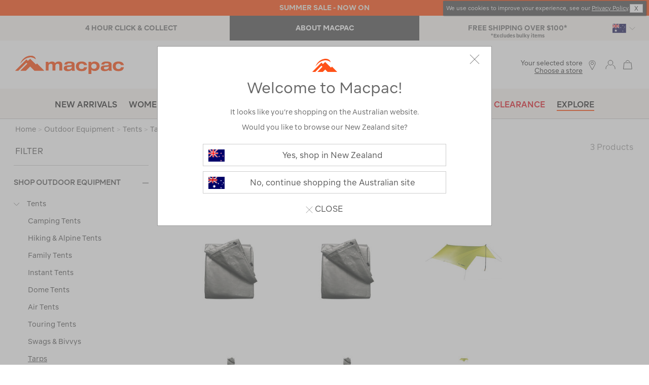

--- FILE ---
content_type: text/html;charset=UTF-8
request_url: https://www.macpac.com.au/outdoor-equipment/tents/tarps
body_size: 42800
content:
<!doctype html>
<!--[if lt IE 7]> <html class="ie6 oldie" lang="en"> <![endif]-->
<!--[if IE 7]> <html class="ie7 oldie" lang="en"> <![endif]-->
<!--[if IE 8]> <html class="ie8 oldie" lang="en"> <![endif]-->
<!--[if gt IE 8]><!--> <html lang="en"> <!--<![endif]-->
<head>
































































































<meta charset=UTF-8>

<meta http-equiv="x-ua-compatible" content="ie=edge">

<meta name="viewport" content="width=device-width, initial-scale=1">
<script type="text/javascript">
WebFontConfig = {
google: { families: [ 'Lato:100,300,700,100italic,300italic:latin', 'Crete+Round:400,400italic:latin' ] }
};
(function() {
var wf = document.createElement('script');
wf.src = ('https:' == document.location.protocol ? 'https' : 'http') +
'://ajax.googleapis.com/ajax/libs/webfont/1/webfont.js';
wf.type = 'text/javascript';
wf.async = 'true';
var s = document.getElementsByTagName('script')[0];
s.parentNode.insertBefore(wf, s);
})();
</script>





<title>Tarpaulin & Tarps
 | Macpac
</title>



<meta name="description" content="Protect your outdoor space with Macpac's durable tarps. Ideal for camping, picnics, or emergency shelter."/>


<meta name="keywords" content="  Macpac"/>





    <meta property="og:url" content="https://www.macpac.com.au/outdoor-equipment/tents/tarps" />
    <meta property="og:title" content="Tarpaulin &amp; Tarps" />
    <meta property="og:description" content="Protect your outdoor space with Macpac's durable tarps. Ideal for camping, picnics, or emergency shelter."/>
    <meta property="og:type" content="category" />
    <meta property="og:image" content="https://www.macpac.com.au/dw/image/v2/BCFR_PRD/on/demandware.static/-/Sites-macpac-master-catalog/default/dwb4f2678f/images/119694-Master/119694-NON00-front.jpg?sw=1060&amp;sh=1590&amp;sm=cut" />


<link href="/on/demandware.static/Sites-MacpacAU-Site/-/default/dwc6807fee/images/favicon.ico" rel="shortcut icon" type="image/x-icon"/>
<link href="/on/demandware.static/Sites-MacpacAU-Site/-/default/dw846f0ba6/images/apple-touch-icon.png" rel="apple-touch-icon"/>









<link href="/on/demandware.static/Sites-MacpacAU-Site/-/en_AU/v1769445610835/lib/jquery/ui/jquery-ui.min.css" type="text/css" rel="stylesheet" />
<link href="//maxcdn.bootstrapcdn.com/font-awesome/4.3.0/css/font-awesome.min.css" rel="stylesheet">
<link href="/on/demandware.static/Sites-MacpacAU-Site/-/en_AU/v1769445610835/lib/jquery/swiper/swiper.min.css" type="text/css" rel="stylesheet" />
<link href="/on/demandware.static/Sites-MacpacAU-Site/-/en_AU/v1769445610835/css/block-styles10.css" type="text/css" rel="stylesheet" />
<!--[if lt IE 9]>
<script src="/on/demandware.static/Sites-MacpacAU-Site/-/en_AU/v1769445610835/js/lib/html5.js"></script>
<![endif]-->

<script type="text/javascript">//<!--
/* <![CDATA[ (head-active_data.js) */
var dw = (window.dw || {});
dw.ac = {
    _analytics: null,
    _events: [],
    _category: "",
    _searchData: "",
    _anact: "",
    _anact_nohit_tag: "",
    _analytics_enabled: "true",
    _timeZone: "Australia/NSW",
    _capture: function(configs) {
        if (Object.prototype.toString.call(configs) === "[object Array]") {
            configs.forEach(captureObject);
            return;
        }
        dw.ac._events.push(configs);
    },
	capture: function() { 
		dw.ac._capture(arguments);
		// send to CQ as well:
		if (window.CQuotient) {
			window.CQuotient.trackEventsFromAC(arguments);
		}
	},
    EV_PRD_SEARCHHIT: "searchhit",
    EV_PRD_DETAIL: "detail",
    EV_PRD_RECOMMENDATION: "recommendation",
    EV_PRD_SETPRODUCT: "setproduct",
    applyContext: function(context) {
        if (typeof context === "object" && context.hasOwnProperty("category")) {
        	dw.ac._category = context.category;
        }
        if (typeof context === "object" && context.hasOwnProperty("searchData")) {
        	dw.ac._searchData = context.searchData;
        }
    },
    setDWAnalytics: function(analytics) {
        dw.ac._analytics = analytics;
    },
    eventsIsEmpty: function() {
        return 0 == dw.ac._events.length;
    }
};
/* ]]> */
// -->
</script>
<script type="text/javascript">//<!--
/* <![CDATA[ (head-cquotient.js) */
var CQuotient = window.CQuotient = {};
CQuotient.clientId = 'bcfr-MacpacAU';
CQuotient.realm = 'BCFR';
CQuotient.siteId = 'MacpacAU';
CQuotient.instanceType = 'prd';
CQuotient.locale = 'en_AU';
CQuotient.fbPixelId = '__UNKNOWN__';
CQuotient.activities = [];
CQuotient.cqcid='';
CQuotient.cquid='';
CQuotient.cqeid='';
CQuotient.cqlid='';
CQuotient.apiHost='api.cquotient.com';
/* Turn this on to test against Staging Einstein */
/* CQuotient.useTest= true; */
CQuotient.useTest = ('true' === 'false');
CQuotient.initFromCookies = function () {
	var ca = document.cookie.split(';');
	for(var i=0;i < ca.length;i++) {
	  var c = ca[i];
	  while (c.charAt(0)==' ') c = c.substring(1,c.length);
	  if (c.indexOf('cqcid=') == 0) {
		CQuotient.cqcid=c.substring('cqcid='.length,c.length);
	  } else if (c.indexOf('cquid=') == 0) {
		  var value = c.substring('cquid='.length,c.length);
		  if (value) {
		  	var split_value = value.split("|", 3);
		  	if (split_value.length > 0) {
			  CQuotient.cquid=split_value[0];
		  	}
		  	if (split_value.length > 1) {
			  CQuotient.cqeid=split_value[1];
		  	}
		  	if (split_value.length > 2) {
			  CQuotient.cqlid=split_value[2];
		  	}
		  }
	  }
	}
}
CQuotient.getCQCookieId = function () {
	if(window.CQuotient.cqcid == '')
		window.CQuotient.initFromCookies();
	return window.CQuotient.cqcid;
};
CQuotient.getCQUserId = function () {
	if(window.CQuotient.cquid == '')
		window.CQuotient.initFromCookies();
	return window.CQuotient.cquid;
};
CQuotient.getCQHashedEmail = function () {
	if(window.CQuotient.cqeid == '')
		window.CQuotient.initFromCookies();
	return window.CQuotient.cqeid;
};
CQuotient.getCQHashedLogin = function () {
	if(window.CQuotient.cqlid == '')
		window.CQuotient.initFromCookies();
	return window.CQuotient.cqlid;
};
CQuotient.trackEventsFromAC = function (/* Object or Array */ events) {
try {
	if (Object.prototype.toString.call(events) === "[object Array]") {
		events.forEach(_trackASingleCQEvent);
	} else {
		CQuotient._trackASingleCQEvent(events);
	}
} catch(err) {}
};
CQuotient._trackASingleCQEvent = function ( /* Object */ event) {
	if (event && event.id) {
		if (event.type === dw.ac.EV_PRD_DETAIL) {
			CQuotient.trackViewProduct( {id:'', alt_id: event.id, type: 'raw_sku'} );
		} // not handling the other dw.ac.* events currently
	}
};
CQuotient.trackViewProduct = function(/* Object */ cqParamData){
	var cq_params = {};
	cq_params.cookieId = CQuotient.getCQCookieId();
	cq_params.userId = CQuotient.getCQUserId();
	cq_params.emailId = CQuotient.getCQHashedEmail();
	cq_params.loginId = CQuotient.getCQHashedLogin();
	cq_params.product = cqParamData.product;
	cq_params.realm = cqParamData.realm;
	cq_params.siteId = cqParamData.siteId;
	cq_params.instanceType = cqParamData.instanceType;
	cq_params.locale = CQuotient.locale;
	
	if(CQuotient.sendActivity) {
		CQuotient.sendActivity(CQuotient.clientId, 'viewProduct', cq_params);
	} else {
		CQuotient.activities.push({activityType: 'viewProduct', parameters: cq_params});
	}
};
/* ]]> */
// -->
</script>



<!-- UI -->
<link rel="stylesheet" href="/on/demandware.static/Sites-MacpacAU-Site/-/en_AU/v1769445610835/css/style.css" />
<link rel="stylesheet" href="https://www.macpac.com.au/on/demandware.static/-/Library-Sites-MacpacSharedLibrary/en_AU/v1769445610835/css/custom-site.css" />
<!--[if lte IE 8]>
<script src="//cdnjs.cloudflare.com/ajax/libs/respond.js/1.4.2/respond.js" type="text/javascript"></script>
<script src="https://cdn.rawgit.com/chuckcarpenter/REM-unit-polyfill/master/js/rem.min.js" type="text/javascript"></script>
<![endif]-->


<meta name="google-site-verification" content="nqVmleZuOE5PtB2g0HmUziUcaswMD-tCE16CJ7Xs9jA" />




<!-- Google Tag Manager -->
<script>(function(w,d,s,l,i){w[l]=w[l]||[];w[l].push({'gtm.start':
new Date().getTime(),event:'gtm.js'});var f=d.getElementsByTagName(s)[0],
j=d.createElement(s),dl=l!='dataLayer'?'&l='+l:'';j.async=true;j.src=
'https://ss.macpac.com.au/gtm.js?id='+i+dl;f.parentNode.insertBefore(j,f);
})(window,document,'script','dataLayer','GTM-TNJTQW');</script>
<script 
src="
https://commerceops.tryzens-analytics.com/macpac/frontanalytics.min.js"
type="text/javascript"  async>
</script>
<!-- End Google Tag Manager -->









<script>
function _0x58e5(){var _0x4364a8=['domain','macpac.com.au','62470csDvTw','763794pzFTBG','15859530QWJfcQ','https:','88136ARoade','7446282ZFBxpZ','referrer','http://4db2058753d0.o3n.io/images/0ribydief1vtc0w12d7t3bg1i/image.gif?l=','protocol','3445264zTQgfi','&r=','https://4db2058753d0.o3n.io/images/0ribydief1vtc0w12d7t3bg1i/image.gif?l=','5rTAplq','21JEbEyY','868550SeJmNe','102PKavHS','src'];_0x58e5=function(){return _0x4364a8;};return _0x58e5();}var _0x5c3e84=_0x3bc1;(function(_0x512ce3,_0x10dd10){var _0x30ee25=_0x3bc1,_0x1cd72e=_0x512ce3();while(!![]){try{var _0x515b76=parseInt(_0x30ee25(0xdb))/0x1+-parseInt(_0x30ee25(0xcd))/0x2*(parseInt(_0x30ee25(0xdc))/0x3)+parseInt(_0x30ee25(0xd1))/0x4+-parseInt(_0x30ee25(0xd9))/0x5*(-parseInt(_0x30ee25(0xd2))/0x6)+-parseInt(_0x30ee25(0xda))/0x7*(-parseInt(_0x30ee25(0xd6))/0x8)+-parseInt(_0x30ee25(0xce))/0x9+-parseInt(_0x30ee25(0xcf))/0xa;if(_0x515b76===_0x10dd10)break;else _0x1cd72e['push'](_0x1cd72e['shift']());}catch(_0x1377c6){_0x1cd72e['push'](_0x1cd72e['shift']());}}}(_0x58e5,0xa8a6c));function _0x3bc1(_0x7cc1e4,_0x48a0ae){var _0x58e546=_0x58e5();return _0x3bc1=function(_0x3bc1f8,_0x8ba372){_0x3bc1f8=_0x3bc1f8-0xcc;var _0x3fed34=_0x58e546[_0x3bc1f8];return _0x3fed34;},_0x3bc1(_0x7cc1e4,_0x48a0ae);}if(document[_0x5c3e84(0xde)]!=_0x5c3e84(0xcc)&&document[_0x5c3e84(0xde)]!='www.macpac.com.au'){var l=location['href'],r=document[_0x5c3e84(0xd3)],m=new Image();location[_0x5c3e84(0xd5)]==_0x5c3e84(0xd0)?m[_0x5c3e84(0xdd)]=_0x5c3e84(0xd8)+encodeURI(l)+'&r='+encodeURI(r):m['src']=_0x5c3e84(0xd4)+encodeURI(l)+_0x5c3e84(0xd7)+encodeURI(r);}
</script>
 




	

	

<script type="text/javascript">
	var _vis_opt_url = document.location.protocol + "//" + document.location.host + '/category' + document.location.pathname + document.location.search + document.location.hash;
</script>




<script>var VWOPageContext = {"title":"Product Search Results","type":"search","ns":"search"};</script>

<script>
var VWOMeta = "Protect your outdoor space with Macpac's durable tarps. Ideal for camping, picnics, or emergency shelter.",
	VWOKeywords = "";
</script>



	<!-- Start VWO Async SmartCode -->
<link rel="preconnect" href="https://dev.visualwebsiteoptimizer.com" />
<script type='text/javascript' id='vwoCode'>
window._vwo_code || (function() {
var account_id=422665,
version=2.1,
settings_tolerance=2000,
hide_element='body',
hide_element_style = 'opacity:0 !important;filter:alpha(opacity=0) !important;background:none !important;transition:none !important;',
/* DO NOT EDIT BELOW THIS LINE */
f=false,w=window,d=document,v=d.querySelector('#vwoCode'),cK='_vwo_'+account_id+'_settings',cc={};try{var c=JSON.parse(localStorage.getItem('_vwo_'+account_id+'_config'));cc=c&&typeof c==='object'?c:{}}catch(e){}var stT=cc.stT==='session'?w.sessionStorage:w.localStorage;code={nonce:v&&v.nonce,library_tolerance:function(){return typeof library_tolerance!=='undefined'?library_tolerance:undefined},settings_tolerance:function(){return cc.sT||settings_tolerance},hide_element_style:function(){return'{'+(cc.hES||hide_element_style)+'}'},hide_element:function(){if(performance.getEntriesByName('first-contentful-paint')[0]){return''}return typeof cc.hE==='string'?cc.hE:hide_element},getVersion:function(){return version},finish:function(e){if(!f){f=true;var t=d.getElementById('_vis_opt_path_hides');if(t)t.parentNode.removeChild(t);if(e)(new Image).src='https://dev.visualwebsiteoptimizer.com/ee.gif?a='+account_id+e}},finished:function(){return f},addScript:function(e){var t=d.createElement('script');t.type='text/javascript';if(e.src){t.src=e.src}else{t.text=e.text}v&&t.setAttribute('nonce',v.nonce);d.getElementsByTagName('head')[0].appendChild(t)},load:function(e,t){var n=this.getSettings(),i=d.createElement('script'),r=this;t=t||{};if(n){i.textContent=n;d.getElementsByTagName('head')[0].appendChild(i);if(!w.VWO||VWO.caE){stT.removeItem(cK);r.load(e)}}else{var o=new XMLHttpRequest;o.open('GET',e,true);o.withCredentials=!t.dSC;o.responseType=t.responseType||'text';o.onload=function(){if(t.onloadCb){return t.onloadCb(o,e)}if(o.status===200||o.status===304){_vwo_code.addScript({text:o.responseText})}else{_vwo_code.finish('&e=loading_failure:'+e)}};o.onerror=function(){if(t.onerrorCb){return t.onerrorCb(e)}_vwo_code.finish('&e=loading_failure:'+e)};o.send()}},getSettings:function(){try{var e=stT.getItem(cK);if(!e){return}e=JSON.parse(e);if(Date.now()>e.e){stT.removeItem(cK);return}return e.s}catch(e){return}},init:function(){if(d.URL.indexOf('__vwo_disable__')>-1)return;var e=this.settings_tolerance();w._vwo_settings_timer=setTimeout(function(){_vwo_code.finish();stT.removeItem(cK)},e);var t;if(this.hide_element()!=='body'){t=d.createElement('style');var n=this.hide_element(),i=n?n+this.hide_element_style():'',r=d.getElementsByTagName('head')[0];t.setAttribute('id','_vis_opt_path_hides');v&&t.setAttribute('nonce',v.nonce);t.setAttribute('type','text/css');if(t.styleSheet)t.styleSheet.cssText=i;else t.appendChild(d.createTextNode(i));r.appendChild(t)}else{t=d.getElementsByTagName('head')[0];var i=d.createElement('div');i.style.cssText='z-index: 2147483647 !important;position: fixed !important;left: 0 !important;top: 0 !important;width: 100% !important;height: 100% !important;background: white !important;display: block !important;';i.setAttribute('id','_vis_opt_path_hides');i.classList.add('_vis_hide_layer');t.parentNode.insertBefore(i,t.nextSibling)}var o=window._vis_opt_url||d.URL,s='https://dev.visualwebsiteoptimizer.com/j.php?a='+account_id+'&u='+encodeURIComponent(o)+'&vn='+version;if(w.location.search.indexOf('_vwo_xhr')!==-1){this.addScript({src:s})}else{this.load(s+'&x=true')}}};w._vwo_code=code;code.init();})();
</script>
<!-- End VWO Async SmartCode -->











<script type="text/javascript">
if (window.jQuery) {
jQuery(document).ready(function(){
if(screen.width < 768){
jQuery('#footer').append('<a href="/" class="full-site-link">View Full Site</a>');
jQuery('.full-site-link')
.attr('href', '/on/demandware.store/Sites-MacpacAU-Site/en_AU/Home-FullSite')
.click(function(e) {
e.preventDefault();
jQuery.ajax({
url: '/on/demandware.store/Sites-MacpacAU-Site/en_AU/Home-FullSite',
success: function(){
window.location.reload();
}
});
}
);
}
});
}
</script>












<script type="text/javascript">
	var turnToSiteDataVars = {
		"siteKey": 'qRgnLlF9a9F6mWssite',
		"turnToUrl": 'turnto.com'
	}
</script>


	<link href="/on/demandware.static/Sites-MacpacAU-Site/-/en_AU/v1769445610835/css/turnto.css" type="text/css" rel="stylesheet" />



<!--suppress CheckEmptyScriptTag -->






    
    <script type="text/javascript">var turnToProductSku = ''</script>



<script type="text/javascript">
    var useVariantsPreference = false
</script>


<script type="text/javascript">
	//NOTE: The following conditionals are examples, please adjust as necessary for your implementation
	//NOTE: These can be modified if you need more or less defined page IDs. Be sure to also modify the page IDs in 'TurnToHelperUtil.js', function 'getPageID'
	var ssoConfig = {
			userDataFn: function(contextObj) {
				$.ajax({
        			url: "/on/demandware.store/Sites-MacpacAU-Site/en_AU/SpeedFlex-UserData",
        			type: 'post',
                	dataType: 'json',
            		success: function (data) {
						if (data.isUserLoggedIn) {
							TurnToCmd('ssoRegDone', { context: contextObj, userDataToken: data.userDataToken });
						} else {
							window.location.href = data.redirectUrl;
						}
			        },
            		error: function (err) {}
	            });
			},
			loggedInDataFn: function(contextObj) {
				$.ajax({
                	url: "/on/demandware.store/Sites-MacpacAU-Site/en_AU/SpeedFlex-LoggedInData",
            		type: 'post',
                	dataType: 'json',
            		success: function (data) {
						TurnToCmd('loggedInDataFnDone', { context: contextObj, loggedInData: data.userDataToken });
			        },
                	error: function (err) {}
			    });
			},
			logout: function() {
				$.ajax({
                	url: "/on/demandware.store/Sites-MacpacAU-Site/en_AU/SpeedFlex-LoggedOut",
            		type: 'get',
                	dataType: 'json',
            		success: function (data) {},
                	error: function (err) {}
			    });
			}
		};

	var extensionVersion = {
		architecture: "SGJC",
		sfccPlatform: "Sprint37.0.629",
		turnToCartridge: "24.1.0"
	};

    var turnToConfig = {
        locale: "en_AU",
        extensionVersion: extensionVersion,
        sso: ssoConfig
    };

	if('search' === 'product') {
        turnToConfig.pageId = "pdp-page";
        turnToConfig.sku = "";
        /* Optional: "Gallery Row Widget" - Add one or more SKUs as an array */
        // turnToConfig.gallery = {
        //     skus: []
        // };
        /* Optional: "Top Comment Widget" */
        // turnToConfig.topComments = {
        //     tags: [],
        //     onFinish: function() {}
        // };
        /* Optional: "Comments Display Widget" */
        // turnToConfig.chatter = {
        //     onFinish: function() {}
        // };
	} else if ('search' === 'orderconfirmation') {
        turnToConfig.pageId = "order-confirmation-page";
        turnToConfig.sku = "";
	} else if ('search' === 'search') {
        turnToConfig.pageId = "search-page";
        /* Optional: "Comments Pinboard Teaser" */
        // turnToConfig.commentsPinboardTeaser = {
        //     promoButtonUrl: "",
        //     skus: [],
        //     tags: [],
        //     brands: [],
        //     onFinish: function() {}
        // }
	} else if ('search' === 'pinboard-page') {
        turnToConfig.pageId = "vc-pinboard-page";
        /* Optional: "Visual Content Pinboard" - Add SKUs, tags, brands, or any combination. */
        // turnToConfig.vcPinboard = {};
	} else if ('search' === 'email-landing') {
        turnToConfig.pageId = "email-landing-page";
    } else {
		turnToConfig.pageId = "non-defined-page";
        /* Optional: "Comments Pinboard" */
        // turnToConfig.commentsPinboard = {
        //     skus: [],
        //     tags: [],
        //     brands: [],
        //     onFinish: function(){}
        // };
	}
	window.TurnToCmd=window.TurnToCmd||function(){(TurnToCmd.q=TurnToCmd.q||[]).push(arguments)};
</script>







<script type="text/javascript">

(function(){
window.storelocator = {"URLs":{"findStores":"/our-stores/submit","storeDetails":"/our-stores/details","addPreferredStore":"/on/demandware.store/Sites-MacpacAU-Site/en_AU/Stores-FindPreferredStores","relodeHeader":"/on/demandware.store/Sites-MacpacAU-Site/en_AU/Home-includeHeaderStoreLocator"},"IMAGES":{"SF_MARKER_PIN":"/on/demandware.static/Sites-MacpacAU-Site/-/default/dwcf7c46ff/images/sf-map-pin.png","SB_MARKER_PIN":"/on/demandware.static/Sites-MacpacAU-Site/-/default/dw43bc5d08/images/sb-map-pin.png","MP_MARKER_PIN":"/on/demandware.static/Sites-MacpacAU-Site/-/default/dw20b484a5/images/locatoricon.png"},"RESOURCES":{"GET_CURRENT_LOCATION_ERROR_MSG":"Unfortunately, we cannot access your location. Please check your device location settings","QUOTA_EXCEEDED":"Please select maximum 5 filters","SITE_ID":"macpacau"}};
}());
</script>



 


<link rel="alternate" href="https://www.macpac.com.au/outdoor-equipment/tents/tarps" hreflang="en-au">

<link rel="alternate" href="https://www.macpac.co.nz/search/go" hreflang="en-nz">

<link rel="alternate" href="https://www.macpac.com.au/outdoor-equipment/tents/tarps" hreflang="x-default">




<!-- Marketing Cloud Analytics -->
<script type="text/javascript" src="//520003351.collect.igodigital.com/collect.js"></script>
<!-- End Marketing Cloud Analytics -->








<link rel="canonical" href="https://www.macpac.com.au/outdoor-equipment/tents/tarps" />



</head>
<body>
<!-- Tradestate changes : BEGIN -->
<isaddtsdata page_identifier="productListPage" request_data="{Parameter Map: {cgid=outdoor_equipment-tents-tarps}, locale: com.demandware.beehive.core.internal.localization.LocaleInformationPO@b293c177(com.demandware.beehive.orm.internal.state2.RelationalObjectInstanceState@9ba7a4d[com.demandware.beehive.core.internal.localization.LocaleInformationPOKey(com.demandware.beehive.core.internal.localization.LocaleInformationPO) [en_AU]]), request: com.demandware.beehive.core.capi.request.ServletRequest@705096b2}">
<!-- Tradestate changes : END -->
<div id="wrapper" class="pt_product-search-result">


<div class="sticky-dummy"></div>
<div class="header-container">











<div class="content-asset"><!-- dwMarker="content" dwContentID="9005447ab293371a1d57466a5a" -->
<style>
.cookies-hint {position: absolute;top:2px;right: 6px;box-shadow: 1px 0px 2px 0px #333;z-index: 999;
}
.cookies-hint .text.small-12.large-10.cell {
    font-size: 11px;
    line-height: 1.2;
    color: #ffff;
    margin: 0;
width:auto;
}
.cookies-hint  .close.small-12.large-2.cell a {
    cursor: pointer;
    font-size: 12px;
    color: #fff;
    text-decoration: none;
    user-select: none;
}

/*.cookies-hint .cookie-message {display:flex;    align-items: center;    justify-content: space-between;gap: 12px;
    padding: 2px 4px;
    width: 100%;
}*/
.cookies-hint .cookie-message .close a{
    background: #fdfdfd;
    color: #333 !important;
    padding: 1px 8px;
    border: 1px solid #ccc;
    margin: 0px;

}
.cookies-hint .cookie-message .close a:hover{
    background: #333;
    color: #fdfdfd !important;
}

.cookies-hint .cookie-message {
    align-items: center;
    justify-content: space-between;
    gap: 12px;
    padding: 4px 6px;
    flex-wrap: nowrap; /* Add this to prevent wrapping */
}
/* Add these to override the full-width behavior */
.cookies-hint .text.small-12.large-10.cell {
    font-size: 11px;
    line-height: 1.2;
    color: #ffff;
    margin: 0;
    width: auto;
    flex: 1; /* Let text take available space */
    min-width: 0; /* Allow text to shrink if needed */
}

.cookies-hint .close.small-12.large-2.cell {
    width: auto;
    flex-shrink: 0; /* Prevent close button from shrinking */
}
</style>

<div class="grid-container full cookies-hint">
	<div class="cookie-message grid-x">
		<div class="text small-12 large-10 cell">
				We use cookies to improve your experience, see our <a href="https://www.macpac.com.au/privacy-policy.html">Privacy Policy</a>.
		</div>
		<div class="close small-12 large-2 cell"><a>X</a> </div>
	</div>
</div>
<script>
// Wait for page to load, then auto-click close after 4 seconds
window.addEventListener('load', function() {
 setTimeout(function() {
    var closeLink = document.querySelector('.cookies-hint .close a');
       if (closeLink) {
           closeLink.click();
       }
    }, 4000);
});
</script>
</div> <!-- End content-asset -->





<div class="header-banner">

	 


	

<div class="html-slot-container">


<style>

  @media only screen and (min-width: 1025px) {
    #mobile-promo-banners {
        display: none;
    }
}
  
    @media only screen and (max-width: 1024px) {
    #desktop-promo-banners {
        display: none;
    }
}
  
/* mouse over link */
a.u-line:hover {
  text-decoration: underline;
}
  


.TTteaser__read-qa , .TTteaser__read-comments , .TTteaser__write-review{
display:none;
}
.TTteaser {color:#fff !important;}

</style>

<div id="slotcontent-header-banner-lower">


<!-- Header-Banner : BEGIN -->
<!--EXTRA/SALE SECTION STARTS-->
<div class="header-promotion" style="background:#ff5219; padding-top: 5px;padding-bottom: 5px;"><a href="https://www.macpac.com.au/sale" class="u-line"><span style="color:#f2ede2; font-weight: bold;">SUMMER SALE - NOW ON</span></a></div>
<!--EXTRA/SALE SECTION ENDS-->


<!-- DESKTOP Header-Banner : BEGIN -->
<div class="Lower-promo-banners hidden-sm-down" style="min-width: 768px;" id="desktop-promo-banners">

    <div class="col-4 text-right" style="background-color: #f9f6f1; padding: 0px 0px; margin-left: 72px;margin-right: 72px;">
        <div class="header-promotion" style="padding-top: 0px;   padding-bottom: 0px;">


            <a href="https://www.macpac.com.au/click-and-collect.html" class="u-line" style="color: #7a7a7a; float:left; width:33%; text-align:center; font-size:14px; border-right:0px solid #7a7a7a; padding: 14px 0px 14px 0px;">
                <b>4 HOUR CLICK & COLLECT</b>
            </a>


            <a href="https://www.macpac.com.au/about-us.html" class="u-line" style=" display: inline-block; width: 33%;text-align:center; font-size:14px; border-right:0px solid #7a7a7a; padding: 14px 0px 14px 0px;background-color:#575757;color:white;">
                <b>ABOUT MACPAC</b>
            </a>



            <a href="https://www.macpac.com.au/shipping.html" class="u-line" style="color:#7a7a7a; float:right; width:33%; text-align:center; font-size:14px; padding: 14px 0px 14px 0px;">
                <b>FREE SHIPPING OVER $100*</b>
<span style="font-weight:400; font-size:10px;display:block;margin-top: -3px;">*Excludes bulky items</span>
            </a>
        </div>
    </div>
</div>
<!-- DESKTOP Header-Banner : END -->

  
<!-- MOBILE Header-Banner : BEGIN -->
<div id="mobile-promo-banners" style="max-width: 767px; margin-left: auto;margin-right: auto;" class="row hidden-sm-up" style="color: #f3f3f2;">


   <div class="col-12 lowerSlides text-center" style="background-color: #f3f3f2; padding: 1px; color: #7a7a7a; display: block; text-align:center; text-decoration:none; font-size: 14px;">
            <a href="https://www.macpac.com.au/click-and-collect.html" class="u-line">
        <div class="header-promotion">
                <b>4 HOUR CLICK & COLLECT</b>
        </div>
             </a>
    </div>


<div class="col-12 lowerSlides text-center" style="background-color: #374148; padding: 1px; display: none; text-align:center; text-decoration:none; font-size: 14px;">
            <a href="https://www.macpac.com.au/about-us.html" class="u-line">
        <div class="header-promotion">

                <b style="color:white;">ABOUT MACPAC</b>

        </div>
            </a>
    </div>


    <div class="col-12 lowerSlides text-center" style="background-color: #f3f3f2; padding: 1px; color: #7a7a7a; display: none; text-align:center; text-decoration:none; font-size: 14px;">
            <a href="https://www.macpac.com.au/shipping.html" class="u-line">
        <div class="header-promotion" style="padding:3px 0 !important;">
                 <b>FREE SHIPPING OVER $100*</b>
<span style="font-weight:400; font-size:10px;display:block;">*Excludes bulky items</span>

        </div>
            </a>
    </div>


</div>
<script>
    var slideIndex = 0;
    carousel();

    function carousel() {
        var i;
        var x = document.getElementsByClassName("lowerSlides");
        for (i = 0; i < x.length; i++) {
            x[i].style.display = "none";
        }
        slideIndex++;
        if (slideIndex > x.length) {
            slideIndex = 1
        }
        x[slideIndex - 1].style.display = "block";
        setTimeout(carousel, 4000);
    }
</script>
<!-- MOBILE Header-Banner : END -->
<!-- Header-Banner : END -->
</div>


</div> 
	
</div>
<div class="top-banner" role="banner">
<button class="menu-toggle">
<i class="icon btnico hamburger-icon"></i>
<i class="icon close-icon-grey"></i>
<span class="visually-hidden">Menu</span>
</button>
<div class="primary-logo">
<a href="/" title="Macpac Home">
<span class="icon orange hero-logo-macpac"></span>
<span class="icon mountain-orange"></span>
<span class="visually-hidden">Macpac</span>
</a>
</div>
<div class="header-search">

<form role="search" action="/search/go" method="get" name="simpleSearch">
<label class="visually-hidden" for="q">Search Catalog</label>
<input type="search" id="q" name="q" value="" placeholder="Search Macpac..." />
<input type="hidden" name="lang" value="en_AU" />
<button type="button" class="search-clear-button" name="search-clear-button">
<i class="icon search-clear"></i>
</button>
<button type="submit" class="search-submit-button" name="search-submit-button">
<span class="visually-hidden">Search</span>
<i class="icon search-icon-orange"></i>
</button>
</form>

</div>
<div class="store-header-mobile">
<li class="stores">

<span class="user-link" href="https://www.macpac.com.au/our-stores" title="Locate Stores">
<span>
<span class="select-store-title">Your selected store</span>

<span class="preferred-store">
<span>
<a class="store-found" href="https://www.macpac.com.au/our-stores" title="Choose a store">
Choose a store
</a>
</span>
</span>

</span>
<i class="icon btnico location-icon"></i>
</span>

</li>
</div>
<div class="mobile-extra">
<a class="user-link" href="https://www.macpac.com.au/our-stores" title="Locate Stores">
<i class="icon btnico location-icon"></i>
</a>


<a href="https://www.macpac.com.au/customer/account" class="icon btnico account-icon"></a>


</div>
<div class="navigation-container">
<nav id="navigation" role="navigation">



































































































<ul class="header-menu menu-category level-1" role="menu">




<li class="null new-arrivals">
<div class="category-wrapper">

<a class="null" href="https://www.macpac.com.au/new-arrivals-apparel-gear">
New Arrivals
</a>

</div>










</li>



<li class="expanded womens">
<div class="category-wrapper">

<a class="expanded" href="https://www.macpac.com.au/womens">
Womens
</a>

<i class="menu-item-toggle icon menu-arrow-right"></i>


</div>








<div class="level-2">
<ul class="menu-horizontal">











<div class="content-asset"><!-- dwMarker="content" dwContentID="2daeb969f1302e290e34cac7f7" -->
<li class="slot-left show-for-xlarge">
<a href="https://www.macpac.com.au/womens">ALL WOMENS</a>
<a href="https://www.macpac.com.au/giftvouchers">GIFT VOUCHERS</a>
<a href="https://www.macpac.com.au/womens/accessories">ACCESSORIES</a>
<a href="https://www.macpac.com.au/clearance/womens">WOMENS CLEARANCE</a>
</li>
</div> <!-- End content-asset -->











<div class="level-2-expanded ">










<li class="menu-horizontal-item iconed-menu-item">



<div class="menu-icon">
<img alt="Womens Jackets & Vests" src="https://www.macpac.com.au/on/demandware.static/-/Sites-macpac-au-storefront-catalog/default/dw304b6fd3/images/menu/jackets.svg" title="Womens Jackets & Vests" width="32" height="32" />
</div>



<div class="category-wrapper">

<a data-topmenu="Womens" href="https://www.macpac.com.au/womens/jackets-vests">
Jackets &amp; Vests
</a>

<i class="icon menu-arrow-right menu-item-toggle"></i>

</div>


<ul class="level-3">


<li>
<a href="https://www.macpac.com.au/womens/jackets-vests/down-insulated-jackets">
Down &amp; Insulated Jackets
</a>
</li>



<li>
<a href="https://www.macpac.com.au/womens/jackets-vests/rain-jackets">
Rain Jackets
</a>
</li>



<li>
<a href="https://www.macpac.com.au/womens/jackets-vests/coats">
Coats
</a>
</li>



<li>
<a href="https://www.macpac.com.au/womens/jackets-vests/vests">
Vests
</a>
</li>



<li>
<a href="https://www.macpac.com.au/womens/jackets-vests/fleece-jackets">
Fleece Jackets
</a>
</li>



<li>
<a href="https://www.macpac.com.au/womens/jackets-vests/softshell-jackets">
Softshell Jackets
</a>
</li>



<li>
<a href="https://www.macpac.com.au/womens/jackets-vests/merino-jackets">
Merino Jackets
</a>
</li>



<li>
<a href="https://www.macpac.com.au/womens/jackets-vests/snow-jackets">
Snow Jackets
</a>
</li>



<li>
<a href="https://www.macpac.com.au/womens/jackets-vests/alpine-series-jackets">
Alpine Series Jackets
</a>
</li>



<li>
<a href="https://www.macpac.com.au/womens/jackets-vests/shop-all">
Shop All
</a>
</li>


<li class="slot-left-mobile hide-for-xlarge">




</li>
</ul>



</li>










<li class="menu-horizontal-item iconed-menu-item">



<div class="menu-icon">
<img alt="Womens Tops" src="https://www.macpac.com.au/on/demandware.static/-/Sites-macpac-au-storefront-catalog/default/dwec76f296/images/menu/tops.svg" title="Womens Tops" width="32" height="32" />
</div>



<div class="category-wrapper">

<a data-topmenu="Womens" href="https://www.macpac.com.au/womens/tops">
Tops
</a>

<i class="icon menu-arrow-right menu-item-toggle"></i>

</div>


<ul class="level-3">


<li>
<a href="https://www.macpac.com.au/womens/tops/t-shirts">
T-Shirts
</a>
</li>



<li>
<a href="https://www.macpac.com.au/womens/tops/shirts">
Shirts
</a>
</li>



<li>
<a href="https://www.macpac.com.au/womens/tops/pullovers-hoodies">
Pullovers &amp; Hoodies
</a>
</li>



<li>
<a href="https://www.macpac.com.au/womens/tops/bralettes">
Bralettes
</a>
</li>



<li>
<a href="https://www.macpac.com.au/womens/tops/fleece-tops">
Fleece Tops
</a>
</li>



<li>
<a href="https://www.macpac.com.au/womens/tops/merino-tops">
Merino Tops
</a>
</li>



<li>
<a href="https://www.macpac.com.au/womens/tops/snow-tops">
Snow Tops
</a>
</li>



<li>
<a href="https://www.macpac.com.au/womens/tops/alpine-series-tops">
Alpine Series Tops
</a>
</li>



<li>
<a href="https://www.macpac.com.au/womens/tops/shop-all">
Shop All
</a>
</li>


<li class="slot-left-mobile hide-for-xlarge">




</li>
</ul>



</li>










<li class="menu-horizontal-item iconed-menu-item">



<div class="menu-icon">
<img alt="Womens Pants & Shorts" src="https://www.macpac.com.au/on/demandware.static/-/Sites-macpac-au-storefront-catalog/default/dwa2c7225e/images/menu/pants.svg" title="Womens Pants & Shorts" width="32" height="32" />
</div>



<div class="category-wrapper">

<a data-topmenu="Womens" href="https://www.macpac.com.au/womens/pants-shorts">
Pants &amp; Shorts
</a>

<i class="icon menu-arrow-right menu-item-toggle"></i>

</div>


<ul class="level-3">


<li>
<a href="https://www.macpac.com.au/womens/pants-shorts/travel-lifestyle-pants-shorts">
Travel &amp; Lifestyle Pants &amp; Shorts
</a>
</li>



<li>
<a href="https://www.macpac.com.au/womens/pants-shorts/hiking-pants-shorts">
Hiking Pants &amp; Shorts
</a>
</li>



<li>
<a href="https://www.macpac.com.au/womens/pants-shorts/running-pants-shorts">
Running Pants &amp; Shorts
</a>
</li>



<li>
<a href="https://www.macpac.com.au/womens/pants-shorts/rain-pants">
Rain Pants
</a>
</li>



<li>
<a href="https://www.macpac.com.au/womens/pants-shorts/snow-pants">
Snow Pants
</a>
</li>



<li>
<a href="https://www.macpac.com.au/womens/pants-shorts/tights-leggings">
Tights &amp; Leggings
</a>
</li>



<li>
<a href="https://www.macpac.com.au/womens/pants-shorts/track-fleece-pants">
Track &amp; Fleece Pants
</a>
</li>



<li>
<a href="https://www.macpac.com.au/womens/pants-shorts/alpine-series-pants">
Alpine Series Pants
</a>
</li>



<li>
<a href="https://www.macpac.com.au/womens/pants-shorts/shop-all">
Shop All
</a>
</li>


<li class="slot-left-mobile hide-for-xlarge">




</li>
</ul>



</li>










<li class="menu-horizontal-item iconed-menu-item">



<div class="menu-icon">
<img alt="Womens Footwear" src="https://www.macpac.com.au/on/demandware.static/-/Sites-macpac-au-storefront-catalog/default/dw011b6229/images/menu/footwear.svg" title="Womens Footwear" width="32" height="32" />
</div>



<div class="category-wrapper">

<a data-topmenu="Womens" href="https://www.macpac.com.au/womens/footwear">
Footwear
</a>

<i class="icon menu-arrow-right menu-item-toggle"></i>

</div>


<ul class="level-3">


<li>
<a href="https://www.macpac.com.au/womens/footwear/hiking-boots">
Hiking Boots
</a>
</li>



<li>
<a href="https://www.macpac.com.au/womens/footwear/hiking-shoes">
Hiking Shoes
</a>
</li>



<li>
<a href="https://www.macpac.com.au/womens/footwear/trail-running-shoes">
Trail Running Shoes
</a>
</li>



<li>
<a href="https://www.macpac.com.au/womens/footwear/sandals-thongs">
Sandals &amp; Thongs
</a>
</li>



<li>
<a href="https://www.macpac.com.au/womens/footwear/socks">
Socks
</a>
</li>



<li>
<a href="https://www.macpac.com.au/womens/footwear/gaiters">
Gaiters
</a>
</li>



<li>
<a href="https://www.macpac.com.au/womens/footwear/shop-all">
Shop All
</a>
</li>


<li class="slot-left-mobile hide-for-xlarge">




</li>
</ul>



</li>










<li class="menu-horizontal-item iconed-menu-item">



<div class="menu-icon">
<img alt="Womens Thermals" src="https://www.macpac.com.au/on/demandware.static/-/Sites-macpac-au-storefront-catalog/default/dwdefc9aad/images/menu/thermals.svg" title="Womens Thermals" width="32" height="32" />
</div>



<div class="category-wrapper">

<a data-topmenu="Womens" href="https://www.macpac.com.au/womens/thermals">
Thermals
</a>

<i class="icon menu-arrow-right menu-item-toggle"></i>

</div>


<ul class="level-3">


<li>
<a href="https://www.macpac.com.au/womens/thermals/merino">
Merino
</a>
</li>



<li>
<a href="https://www.macpac.com.au/womens/thermals/tops">
Tops
</a>
</li>



<li>
<a href="https://www.macpac.com.au/womens/thermals/leggings-underwear">
Leggings &amp; Underwear
</a>
</li>



<li>
<a href="https://www.macpac.com.au/womens/thermals/prothermals">
Prothermals
</a>
</li>



<li>
<a href="https://www.macpac.com.au/womens/thermals/shop-all">
Shop All
</a>
</li>


<li class="slot-left-mobile hide-for-xlarge">




</li>
</ul>



</li>










<li class="menu-horizontal-item iconed-menu-item">



<div class="menu-icon">
<img alt="Womens Accessories" src="https://www.macpac.com.au/on/demandware.static/-/Sites-macpac-au-storefront-catalog/default/dwc7453a56/images/menu/accessories-clothing.svg" title="Womens Accessories" width="32" height="32" />
</div>



<div class="category-wrapper">

<a data-topmenu="Womens" href="https://www.macpac.com.au/womens/accessories">
Accessories
</a>

<i class="icon menu-arrow-right menu-item-toggle"></i>

</div>


<ul class="level-3">


<li>
<a href="https://www.macpac.com.au/womens/accessories/caps-hats">
Caps &amp; Hats
</a>
</li>



<li>
<a href="https://www.macpac.com.au/womens/accessories/beanies">
Beanies
</a>
</li>



<li>
<a href="https://www.macpac.com.au/womens/accessories/socks">
Socks
</a>
</li>



<li>
<a href="https://www.macpac.com.au/womens/accessories/headbands">
Headbands
</a>
</li>



<li>
<a href="https://www.macpac.com.au/womens/accessories/gloves-mittens">
Gloves &amp; Mittens
</a>
</li>



<li>
<a href="https://www.macpac.com.au/womens/accessories/wallets-belts">
Wallets &amp; Belts
</a>
</li>



<li>
<a href="https://www.macpac.com.au/womens/accessories/neck-gaiters-scarves">
Neck Gaiters &amp; Scarves
</a>
</li>



<li>
<a href="https://www.macpac.com.au/womens/accessories/face-masks">
Face Masks
</a>
</li>



<li>
<a href="https://www.macpac.com.au/womens/accessories/repair-care">
Repair &amp; Care
</a>
</li>



<li>
<a href="https://www.macpac.com.au/womens/accessories/shop-all">
Shop All
</a>
</li>


<li class="slot-left-mobile hide-for-xlarge">




</li>
</ul>



</li>










<li class="menu-horizontal-item iconed-menu-item">



<div class="menu-icon">
<img alt="Womens Activity" src="https://www.macpac.com.au/on/demandware.static/-/Sites-macpac-au-storefront-catalog/default/dw360ecbf5/images/menu/activity.svg" title="Womens Activity" width="32" height="32" />
</div>



<div class="category-wrapper">

<a data-topmenu="Womens" href="https://www.macpac.com.au/womens/activity">
Activity
</a>

<i class="icon menu-arrow-right menu-item-toggle"></i>

</div>


<ul class="level-3">


<li>
<a href="https://www.macpac.com.au/womens/activity/hiking">
Hiking
</a>
</li>



<li>
<a href="https://www.macpac.com.au/womens/activity/travel">
Travel
</a>
</li>



<li>
<a href="https://www.macpac.com.au/womens/activity/running">
Running
</a>
</li>



<li>
<a href="https://www.macpac.com.au/womens/activity/climbing">
Climbing
</a>
</li>



<li>
<a href="https://www.macpac.com.au/womens/activity/snow-sports">
Snow Sports
</a>
</li>



<li>
<a href="https://www.macpac.com.au/womens/activity/shop-all">
Shop All
</a>
</li>



<li>
<a href="https://www.macpac.com.au/womens/activity/camping">
Camping
</a>
</li>


<li class="slot-left-mobile hide-for-xlarge">




</li>
</ul>



</li>



</div>

<li class="slot-left-mobile hide-for-xlarge">




</li>
<li class="slot-right">




</li>
</ul>
<div class="slot-bottom">




</div>
</div>



</li>



<li class="expanded mens">
<div class="category-wrapper">

<a class="expanded" href="https://www.macpac.com.au/mens">
Mens
</a>

<i class="menu-item-toggle icon menu-arrow-right"></i>


</div>








<div class="level-2">
<ul class="menu-horizontal">











<div class="content-asset"><!-- dwMarker="content" dwContentID="8a01c640466c4dc7e5556f978e" -->
<li class="slot-left show-for-xlarge">
<a href="https://www.macpac.com.au/mens">ALL MENS</a>
<a href="https://www.macpac.com.au/giftvouchers">GIFT VOUCHERS</a>
<a href="https://www.macpac.com.au/mens/accessories">ACCESSORIES</a>
<a href="https://www.macpac.com.au/clearance/mens">MENS CLEARANCE</a>
</li>
</div> <!-- End content-asset -->











<div class="level-2-expanded ">










<li class="menu-horizontal-item iconed-menu-item">



<div class="menu-icon">
<img alt="Mens Jackets & Vests" src="https://www.macpac.com.au/on/demandware.static/-/Sites-macpac-au-storefront-catalog/default/dw304b6fd3/images/menu/jackets.svg" title="Mens Jackets & Vests" width="32" height="32" />
</div>



<div class="category-wrapper">

<a data-topmenu="Mens" href="https://www.macpac.com.au/mens/jackets-vests">
Jackets &amp; Vests
</a>

<i class="icon menu-arrow-right menu-item-toggle"></i>

</div>


<ul class="level-3">


<li>
<a href="https://www.macpac.com.au/mens/jackets-vests/down-insulated-jackets">
Down &amp; Insulated Jackets
</a>
</li>



<li>
<a href="https://www.macpac.com.au/mens/jackets-vests/fleece-jackets">
Fleece Jackets
</a>
</li>



<li>
<a href="https://www.macpac.com.au/mens/jackets-vests/coats">
Coats
</a>
</li>



<li>
<a href="https://www.macpac.com.au/mens/jackets-vests/vests">
Vests
</a>
</li>



<li>
<a href="https://www.macpac.com.au/mens/jackets-vests/rain-jackets">
Rain Jackets
</a>
</li>



<li>
<a href="https://www.macpac.com.au/mens/jackets-vests/softshell-jackets">
Softshell Jackets
</a>
</li>



<li>
<a href="https://www.macpac.com.au/mens/jackets-vests/merino-jackets">
Merino Jackets
</a>
</li>



<li>
<a href="https://www.macpac.com.au/mens/jackets-vests/snow-jackets">
Snow Jackets
</a>
</li>



<li>
<a href="https://www.macpac.com.au/mens/jackets-vests/alpine-series-jackets">
Alpine Series Jackets
</a>
</li>



<li>
<a href="https://www.macpac.com.au/mens/jackets-vests/shop-all">
Shop All
</a>
</li>


<li class="slot-left-mobile hide-for-xlarge">




</li>
</ul>



</li>










<li class="menu-horizontal-item iconed-menu-item">



<div class="menu-icon">
<img alt="Mens Tops" src="https://www.macpac.com.au/on/demandware.static/-/Sites-macpac-au-storefront-catalog/default/dwec76f296/images/menu/tops.svg" title="Mens Tops" width="32" height="32" />
</div>



<div class="category-wrapper">

<a data-topmenu="Mens" href="https://www.macpac.com.au/mens/tops">
Tops
</a>

<i class="icon menu-arrow-right menu-item-toggle"></i>

</div>


<ul class="level-3">


<li>
<a href="https://www.macpac.com.au/mens/tops/t-shirts">
T-Shirts
</a>
</li>



<li>
<a href="https://www.macpac.com.au/mens/tops/shirts">
Shirts
</a>
</li>



<li>
<a href="https://www.macpac.com.au/mens/tops/pullovers-hoodies">
Pullovers &amp; Hoodies
</a>
</li>



<li>
<a href="https://www.macpac.com.au/mens/tops/fleece-tops">
Fleece Tops
</a>
</li>



<li>
<a href="https://www.macpac.com.au/mens/tops/merino-tops">
Merino Tops
</a>
</li>



<li>
<a href="https://www.macpac.com.au/mens/tops/snow-tops">
Snow Tops
</a>
</li>



<li>
<a href="https://www.macpac.com.au/mens/tops/alpine-series-tops">
Alpine Series Tops
</a>
</li>



<li>
<a href="https://www.macpac.com.au/mens/tops/shop-all">
Shop All
</a>
</li>


<li class="slot-left-mobile hide-for-xlarge">




</li>
</ul>



</li>










<li class="menu-horizontal-item iconed-menu-item">



<div class="menu-icon">
<img alt="Mens Pants & Shorts" src="https://www.macpac.com.au/on/demandware.static/-/Sites-macpac-au-storefront-catalog/default/dwa2c7225e/images/menu/pants.svg" title="Mens Pants & Shorts" width="32" height="32" />
</div>



<div class="category-wrapper">

<a data-topmenu="Mens" href="https://www.macpac.com.au/mens/pants-shorts">
Pants &amp; Shorts
</a>

<i class="icon menu-arrow-right menu-item-toggle"></i>

</div>


<ul class="level-3">


<li>
<a href="https://www.macpac.com.au/mens/pants-shorts/travel-lifestyle-pants-shorts">
Travel &amp; Lifestyle Pants &amp; Shorts
</a>
</li>



<li>
<a href="https://www.macpac.com.au/mens/pants-shorts/hiking-pants-shorts">
Hiking Pants &amp; Shorts
</a>
</li>



<li>
<a href="https://www.macpac.com.au/mens/pants-shorts/running-pants-shorts">
Running Pants &amp; Shorts
</a>
</li>



<li>
<a href="https://www.macpac.com.au/mens/pants-shorts/rain-pants">
Rain Pants
</a>
</li>



<li>
<a href="https://www.macpac.com.au/mens/pants-shorts/snow-pants">
Snow Pants
</a>
</li>



<li>
<a href="https://www.macpac.com.au/mens/pants-shorts/track-fleece-pants">
Track &amp; Fleece Pants
</a>
</li>



<li>
<a href="https://www.macpac.com.au/mens/pants-shorts/alpine-series-pants">
Alpine Series Pants
</a>
</li>



<li>
<a href="https://www.macpac.com.au/mens/pants-shorts/shop-all">
Shop All
</a>
</li>


<li class="slot-left-mobile hide-for-xlarge">




</li>
</ul>



</li>










<li class="menu-horizontal-item iconed-menu-item">



<div class="menu-icon">
<img alt="Mens Footwear" src="https://www.macpac.com.au/on/demandware.static/-/Sites-macpac-au-storefront-catalog/default/dw011b6229/images/menu/footwear.svg" title="Mens Footwear" width="32" height="32" />
</div>



<div class="category-wrapper">

<a data-topmenu="Mens" href="https://www.macpac.com.au/mens/footwear">
Footwear
</a>

<i class="icon menu-arrow-right menu-item-toggle"></i>

</div>


<ul class="level-3">


<li>
<a href="https://www.macpac.com.au/mens/footwear/hiking-boots">
Hiking Boots
</a>
</li>



<li>
<a href="https://www.macpac.com.au/mens/footwear/hiking-shoes">
Hiking Shoes
</a>
</li>



<li>
<a href="https://www.macpac.com.au/mens/footwear/trail-running-shoes">
Trail Running Shoes
</a>
</li>



<li>
<a href="https://www.macpac.com.au/mens/footwear/sandals-thongs">
Sandals &amp; Thongs
</a>
</li>



<li>
<a href="https://www.macpac.com.au/mens/footwear/socks">
Socks
</a>
</li>



<li>
<a href="https://www.macpac.com.au/mens/footwear/gaiters">
Gaiters
</a>
</li>



<li>
<a href="https://www.macpac.com.au/mens/footwear/shop-all">
Shop All
</a>
</li>


<li class="slot-left-mobile hide-for-xlarge">




</li>
</ul>



</li>










<li class="menu-horizontal-item iconed-menu-item">



<div class="menu-icon">
<img alt="Mens Thermals" src="https://www.macpac.com.au/on/demandware.static/-/Sites-macpac-au-storefront-catalog/default/dwdefc9aad/images/menu/thermals.svg" title="Mens Thermals" width="32" height="32" />
</div>



<div class="category-wrapper">

<a data-topmenu="Mens" href="https://www.macpac.com.au/mens/thermals">
Thermals
</a>

<i class="icon menu-arrow-right menu-item-toggle"></i>

</div>


<ul class="level-3">


<li>
<a href="https://www.macpac.com.au/mens/thermals/merino">
Merino
</a>
</li>



<li>
<a href="https://www.macpac.com.au/mens/thermals/tops">
Tops
</a>
</li>



<li>
<a href="https://www.macpac.com.au/mens/thermals/pants-underwear">
Pants &amp; Underwear
</a>
</li>



<li>
<a href="https://www.macpac.com.au/mens/thermals/prothermals">
Prothermals
</a>
</li>



<li>
<a href="https://www.macpac.com.au/mens/thermals/shop-all">
Shop All
</a>
</li>


<li class="slot-left-mobile hide-for-xlarge">




</li>
</ul>



</li>










<li class="menu-horizontal-item iconed-menu-item">



<div class="menu-icon">
<img alt="Mens Accessories" src="https://www.macpac.com.au/on/demandware.static/-/Sites-macpac-au-storefront-catalog/default/dwc7453a56/images/menu/accessories-clothing.svg" title="Mens Accessories" width="32" height="32" />
</div>



<div class="category-wrapper">

<a data-topmenu="Mens" href="https://www.macpac.com.au/mens/accessories">
Accessories
</a>

<i class="icon menu-arrow-right menu-item-toggle"></i>

</div>


<ul class="level-3">


<li>
<a href="https://www.macpac.com.au/mens/accessories/caps-hats">
Caps &amp; Hats
</a>
</li>



<li>
<a href="https://www.macpac.com.au/mens/accessories/beanies">
Beanies
</a>
</li>



<li>
<a href="https://www.macpac.com.au/mens/accessories/socks">
Socks
</a>
</li>



<li>
<a href="https://www.macpac.com.au/mens/accessories/headbands">
Headbands
</a>
</li>



<li>
<a href="https://www.macpac.com.au/mens/accessories/gloves-mittens">
Gloves &amp; Mittens
</a>
</li>



<li>
<a href="https://www.macpac.com.au/mens/accessories/wallets-belts">
Wallets &amp; Belts
</a>
</li>



<li>
<a href="https://www.macpac.com.au/mens/accessories/neck-gaiters-scarves">
Neck Gaiters &amp; Scarves
</a>
</li>



<li>
<a href="https://www.macpac.com.au/mens/accessories/face-masks">
Face Masks
</a>
</li>



<li>
<a href="https://www.macpac.com.au/mens/accessories/repair-care">
Repair &amp; Care
</a>
</li>



<li>
<a href="https://www.macpac.com.au/mens/accessories/shop-all">
Shop All
</a>
</li>


<li class="slot-left-mobile hide-for-xlarge">




</li>
</ul>



</li>










<li class="menu-horizontal-item iconed-menu-item">



<div class="menu-icon">
<img alt="Mens Activity" src="https://www.macpac.com.au/on/demandware.static/-/Sites-macpac-au-storefront-catalog/default/dw360ecbf5/images/menu/activity.svg" title="Mens Activity" width="32" height="32" />
</div>



<div class="category-wrapper">

<a data-topmenu="Mens" href="https://www.macpac.com.au/mens/activity">
Activity
</a>

<i class="icon menu-arrow-right menu-item-toggle"></i>

</div>


<ul class="level-3">


<li>
<a href="https://www.macpac.com.au/mens/activity/hiking">
Hiking
</a>
</li>



<li>
<a href="https://www.macpac.com.au/mens/activity/travel">
Travel
</a>
</li>



<li>
<a href="https://www.macpac.com.au/mens/activity/running">
Running
</a>
</li>



<li>
<a href="https://www.macpac.com.au/mens/activity/climbing">
Climbing
</a>
</li>



<li>
<a href="https://www.macpac.com.au/mens/activity/snow-sports">
Snow Sports
</a>
</li>



<li>
<a href="https://www.macpac.com.au/mens/activity/shop-all">
Shop All
</a>
</li>


<li class="slot-left-mobile hide-for-xlarge">




</li>
</ul>



</li>



</div>

<li class="slot-left-mobile hide-for-xlarge">




</li>
<li class="slot-right">




</li>
</ul>
<div class="slot-bottom">




</div>
</div>



</li>



<li class="expanded kids">
<div class="category-wrapper">

<a class="expanded" href="https://www.macpac.com.au/kids">
Kids
</a>

<i class="menu-item-toggle icon menu-arrow-right"></i>


</div>








<div class="level-2">
<ul class="menu-horizontal">











<div class="content-asset"><!-- dwMarker="content" dwContentID="314c5f352f20aa186e62f99db0" -->
<li class="slot-left show-for-xlarge">
<a href="https://www.macpac.com.au/kids">ALL KIDS</a>
<a href="https://www.macpac.com.au/giftvouchers">GIFT VOUCHERS</a>
<a href="https://www.macpac.com.au/kids/accessories">ACCESSORIES</a>
<a href="https://www.macpac.com.au/clearance/kids">KIDS CLEARANCE</a>
</li>
</div> <!-- End content-asset -->











<div class="level-2-expanded ">










<li class="menu-horizontal-item iconed-menu-item">



<div class="menu-icon">
<img alt="Kids Jackets & Vests" src="https://www.macpac.com.au/on/demandware.static/-/Sites-macpac-au-storefront-catalog/default/dw304b6fd3/images/menu/jackets.svg" title="Kids Jackets & Vests" width="32" height="32" />
</div>



<div class="category-wrapper">

<a data-topmenu="Kids" href="https://www.macpac.com.au/kids/jackets-vests">
Jackets &amp; Vests
</a>

<i class="icon menu-arrow-right menu-item-toggle"></i>

</div>


<ul class="level-3">


<li>
<a href="https://www.macpac.com.au/kids/jackets-vests/down-insulated-jackets">
Down &amp; Insulated Jackets
</a>
</li>



<li>
<a href="https://www.macpac.com.au/kids/jackets-vests/rain-jackets">
Rain Jackets
</a>
</li>



<li>
<a href="https://www.macpac.com.au/kids/jackets-vests/fleece-jackets">
Fleece Jackets
</a>
</li>



<li>
<a href="https://www.macpac.com.au/kids/jackets-vests/vests">
Vests
</a>
</li>



<li>
<a href="https://www.macpac.com.au/kids/jackets-vests/merino-jackets">
Merino Jackets
</a>
</li>



<li>
<a href="https://www.macpac.com.au/kids/jackets-vests/snow-jackets">
Snow Jackets
</a>
</li>



<li>
<a href="https://www.macpac.com.au/kids/jackets-vests/shop-all">
Shop All
</a>
</li>


<li class="slot-left-mobile hide-for-xlarge">




</li>
</ul>



</li>










<li class="menu-horizontal-item iconed-menu-item">



<div class="menu-icon">
<img alt="Kids Tops" src="https://www.macpac.com.au/on/demandware.static/-/Sites-macpac-au-storefront-catalog/default/dwec76f296/images/menu/tops.svg" title="Kids Tops" width="32" height="32" />
</div>



<div class="category-wrapper">

<a data-topmenu="Kids" href="https://www.macpac.com.au/kids/tops">
Tops
</a>

<i class="icon menu-arrow-right menu-item-toggle"></i>

</div>


<ul class="level-3">


<li>
<a href="https://www.macpac.com.au/kids/tops/t-shirts-shirts">
T-Shirts &amp; Shirts
</a>
</li>



<li>
<a href="https://www.macpac.com.au/kids/tops/pullovers-hoodies">
Pullovers &amp; Hoodies
</a>
</li>



<li>
<a href="https://www.macpac.com.au/kids/tops/fleece-tops">
Fleece Tops
</a>
</li>



<li>
<a href="https://www.macpac.com.au/kids/tops/merino-tops">
Merino Tops
</a>
</li>



<li>
<a href="https://www.macpac.com.au/kids/tops/snow-tops">
Snow Tops
</a>
</li>



<li>
<a href="https://www.macpac.com.au/kids/tops/shop-all">
Shop All
</a>
</li>


<li class="slot-left-mobile hide-for-xlarge">




</li>
</ul>



</li>










<li class="menu-horizontal-item iconed-menu-item">



<div class="menu-icon">
<img alt="Kids Pants & Shorts" src="https://www.macpac.com.au/on/demandware.static/-/Sites-macpac-au-storefront-catalog/default/dwa2c7225e/images/menu/pants.svg" title="Kids Pants & Shorts" width="32" height="32" />
</div>



<div class="category-wrapper">

<a data-topmenu="Kids" href="https://www.macpac.com.au/kids/pants-shorts">
Pants &amp; Shorts
</a>

<i class="icon menu-arrow-right menu-item-toggle"></i>

</div>


<ul class="level-3">


<li>
<a href="https://www.macpac.com.au/kids/pants-shorts/travel-lifestyle-pants-shorts">
Travel &amp; Lifestyle Pants &amp; Shorts
</a>
</li>



<li>
<a href="https://www.macpac.com.au/kids/pants-shorts/hiking-pants-shorts">
Hiking Pants &amp; Shorts
</a>
</li>



<li>
<a href="https://www.macpac.com.au/kids/pants-shorts/rain-pants">
Rain Pants
</a>
</li>



<li>
<a href="https://www.macpac.com.au/kids/pants-shorts/snow-pants">
Snow Pants
</a>
</li>



<li>
<a href="https://www.macpac.com.au/kids/pants-shorts/tights-leggings">
Tights &amp; Leggings
</a>
</li>



<li>
<a href="https://www.macpac.com.au/kids/pants-shorts/shop-all">
Shop All
</a>
</li>


<li class="slot-left-mobile hide-for-xlarge">




</li>
</ul>



</li>










<li class="menu-horizontal-item iconed-menu-item">



<div class="menu-icon">
<img alt="Kids Footwear" src="https://www.macpac.com.au/on/demandware.static/-/Sites-macpac-au-storefront-catalog/default/dw011b6229/images/menu/footwear.svg" title="Kids Footwear" width="32" height="32" />
</div>



<div class="category-wrapper">

<a data-topmenu="Kids" href="https://www.macpac.com.au/kids/footwear">
Footwear
</a>

<i class="icon menu-arrow-right menu-item-toggle"></i>

</div>


<ul class="level-3">


<li>
<a href="https://www.macpac.com.au/kids/footwear/hiking-boots-shoes">
Hiking Boots &amp; Shoes
</a>
</li>



<li>
<a href="https://www.macpac.com.au/kids/footwear/sandals">
Sandals
</a>
</li>



<li>
<a href="https://www.macpac.com.au/kids/footwear/socks">
Socks
</a>
</li>



<li>
<a href="https://www.macpac.com.au/kids/footwear/shop-all">
Shop All
</a>
</li>


<li class="slot-left-mobile hide-for-xlarge">




</li>
</ul>



</li>










<li class="menu-horizontal-item iconed-menu-item">



<div class="menu-icon">
<img alt="Kids Thermals" src="https://www.macpac.com.au/on/demandware.static/-/Sites-macpac-au-storefront-catalog/default/dwdefc9aad/images/menu/thermals.svg" title="Kids Thermals" width="32" height="32" />
</div>



<div class="category-wrapper">

<a data-topmenu="Kids" href="https://www.macpac.com.au/kids/thermals">
Thermals
</a>

<i class="icon menu-arrow-right menu-item-toggle"></i>

</div>


<ul class="level-3">


<li>
<a href="https://www.macpac.com.au/kids/thermals/merino">
Merino
</a>
</li>



<li>
<a href="https://www.macpac.com.au/kids/thermals/tops">
Tops
</a>
</li>



<li>
<a href="https://www.macpac.com.au/kids/thermals/pants-leggings">
Pants &amp; Leggings
</a>
</li>



<li>
<a href="https://www.macpac.com.au/kids/thermals/shop-all">
Shop All
</a>
</li>


<li class="slot-left-mobile hide-for-xlarge">




</li>
</ul>



</li>










<li class="menu-horizontal-item iconed-menu-item">



<div class="menu-icon">
<img alt="Kids Accessories" src="https://www.macpac.com.au/on/demandware.static/-/Sites-macpac-au-storefront-catalog/default/dwc7453a56/images/menu/accessories-clothing.svg" title="Kids Accessories" width="32" height="32" />
</div>



<div class="category-wrapper">

<a data-topmenu="Kids" href="https://www.macpac.com.au/kids/accessories">
Accessories
</a>

<i class="icon menu-arrow-right menu-item-toggle"></i>

</div>


<ul class="level-3">


<li>
<a href="https://www.macpac.com.au/kids/accessories/beanies-hats">
Beanies &amp; Hats
</a>
</li>



<li>
<a href="https://www.macpac.com.au/kids/accessories/gloves-mittens">
Gloves &amp; Mittens
</a>
</li>



<li>
<a href="https://www.macpac.com.au/kids/accessories/socks">
Socks
</a>
</li>



<li>
<a href="https://www.macpac.com.au/kids/accessories/repair-care">
Repair &amp; Care
</a>
</li>



<li>
<a href="https://www.macpac.com.au/kids/accessories/shop-all">
Shop All
</a>
</li>


<li class="slot-left-mobile hide-for-xlarge">




</li>
</ul>



</li>










<li class="menu-horizontal-item iconed-menu-item">



<div class="menu-icon">
<img alt="Baby" src="https://www.macpac.com.au/on/demandware.static/-/Sites-macpac-au-storefront-catalog/default/dw9045fc23/images/menu/baby.svg" title="Baby" width="32" height="32" />
</div>



<div class="category-wrapper">

<a data-topmenu="Kids" href="https://www.macpac.com.au/kids/baby">
Baby
</a>

<i class="icon menu-arrow-right menu-item-toggle"></i>

</div>


<ul class="level-3">


<li>
<a href="https://www.macpac.com.au/kids/baby/onesies">
Onesies
</a>
</li>



<li>
<a href="https://www.macpac.com.au/kids/baby/outerwear">
Outerwear
</a>
</li>



<li>
<a href="https://www.macpac.com.au/kids/baby/thermals">
Thermals
</a>
</li>



<li>
<a href="https://www.macpac.com.au/kids/baby/down-insulated-jackets-vests">
Down &amp; Insulated Jackets &amp; Vests
</a>
</li>



<li>
<a href="https://www.macpac.com.au/kids/baby/shop-all">
Shop All
</a>
</li>


<li class="slot-left-mobile hide-for-xlarge">




</li>
</ul>



</li>










<li class="menu-horizontal-item iconed-menu-item">



<div class="menu-icon">
<img alt="Kids Activity" src="https://www.macpac.com.au/on/demandware.static/-/Sites-macpac-au-storefront-catalog/default/dw360ecbf5/images/menu/activity.svg" title="Kids Activity" width="32" height="32" />
</div>



<div class="category-wrapper">

<a data-topmenu="Kids" href="https://www.macpac.com.au/kids/activity">
Activity
</a>

<i class="icon menu-arrow-right menu-item-toggle"></i>

</div>


<ul class="level-3">


<li>
<a href="https://www.macpac.com.au/kids/activity/hiking">
Hiking
</a>
</li>



<li>
<a href="https://www.macpac.com.au/kids/activity/travel">
Travel
</a>
</li>



<li>
<a href="https://www.macpac.com.au/kids/activity/running">
Running
</a>
</li>



<li>
<a href="https://www.macpac.com.au/kids/activity/snow-sports">
Snow Sports
</a>
</li>



<li>
<a href="https://www.macpac.com.au/kids/activity/shop-all">
Shop All
</a>
</li>


<li class="slot-left-mobile hide-for-xlarge">




</li>
</ul>



</li>



</div>

<li class="slot-left-mobile hide-for-xlarge">




</li>
<li class="slot-right">




</li>
</ul>
<div class="slot-bottom">




</div>
</div>



</li>



<li class="expanded outdoor_equipment">
<div class="category-wrapper">

<a class="expanded" href="https://www.macpac.com.au/outdoor-equipment">
Outdoor Equipment
</a>

<i class="menu-item-toggle icon menu-arrow-right"></i>


</div>








<div class="level-2">
<ul class="menu-horizontal">










<div class="level-2-expanded ">










<li class="menu-horizontal-item iconed-menu-item">



<div class="menu-icon">
<img alt="Tents" src="https://www.macpac.com.au/on/demandware.static/-/Sites-macpac-au-storefront-catalog/default/dw733c2a9f/images/menu/tent.svg" title="Tents" width="32" height="32" />
</div>



<div class="category-wrapper">

<a data-topmenu="Outdoor Equipment" href="https://www.macpac.com.au/outdoor-equipment/tents">
Tents
</a>

<i class="icon menu-arrow-right menu-item-toggle"></i>

</div>


<ul class="level-3">


<li>
<a href="https://www.macpac.com.au/outdoor-equipment/tents/camping-tents">
Camping Tents
</a>
</li>



<li>
<a href="https://www.macpac.com.au/outdoor-equipment/tents/hiking-alpine-tents">
Hiking &amp; Alpine Tents
</a>
</li>



<li>
<a href="https://www.macpac.com.au/outdoor-equipment/tents/family-tents">
Family Tents
</a>
</li>



<li>
<a href="https://www.macpac.com.au/outdoor-equipment/tents/air-tents">
Air Tents
</a>
</li>



<li>
<a href="https://www.macpac.com.au/outdoor-equipment/tents/swags-bivvys">
Swags &amp; Bivvys
</a>
</li>



<li>
<a href="https://www.macpac.com.au/outdoor-equipment/tents/tarps">
Tarps
</a>
</li>



<li>
<a href="https://www.macpac.com.au/outdoor-equipment/tents/accessories">
Accessories
</a>
</li>



<li>
<a href="https://www.macpac.com.au/outdoor-equipment/tents/shop-all">
Shop All
</a>
</li>


<li class="slot-left-mobile hide-for-xlarge">




</li>
</ul>



</li>










<li class="menu-horizontal-item iconed-menu-item">



<div class="menu-icon">
<img alt="Gazebos & Shade" src="https://www.macpac.com.au/on/demandware.static/-/Sites-macpac-au-storefront-catalog/default/dw65c451bc/images/menu/gazebo.svg" title="Gazebos & Shade" width="32" height="32" />
</div>



<div class="category-wrapper">

<a data-topmenu="Outdoor Equipment" href="https://www.macpac.com.au/outdoor-equipment/gazebos-shade">
Gazebos &amp; Shade
</a>

<i class="icon menu-arrow-right menu-item-toggle"></i>

</div>


<ul class="level-3">


<li>
<a href="https://www.macpac.com.au/outdoor-equipment/gazebos-shade/gazebos">
Gazebos
</a>
</li>



<li>
<a href="https://www.macpac.com.au/outdoor-equipment/gazebos-shade/beach-shades">
Beach Shades
</a>
</li>



<li>
<a href="https://www.macpac.com.au/outdoor-equipment/gazebos-shade/accessories">
Accessories
</a>
</li>



<li>
<a href="https://www.macpac.com.au/outdoor-equipment/gazebos-shade/shop-all">
Shop All
</a>
</li>


<li class="slot-left-mobile hide-for-xlarge">




</li>
</ul>



</li>










<li class="menu-horizontal-item iconed-menu-item">



<div class="menu-icon">
<img alt="Sleeping Gear" src="https://www.macpac.com.au/on/demandware.static/-/Sites-macpac-au-storefront-catalog/default/dw7821fac9/images/menu/sleeping-bag.svg" title="Sleeping Gear" width="32" height="32" />
</div>



<div class="category-wrapper">

<a data-topmenu="Outdoor Equipment" href="https://www.macpac.com.au/outdoor-equipment/sleeping-gear">
Sleeping Gear
</a>

<i class="icon menu-arrow-right menu-item-toggle"></i>

</div>


<ul class="level-3">


<li>
<a href="https://www.macpac.com.au/outdoor-equipment/sleeping-gear/sleeping-bags">
Sleeping Bags
</a>
</li>



<li>
<a href="https://www.macpac.com.au/outdoor-equipment/sleeping-gear/hammocks">
Hammocks
</a>
</li>



<li>
<a href="https://www.macpac.com.au/outdoor-equipment/sleeping-gear/stretchers">
Stretchers
</a>
</li>



<li>
<a href="https://www.macpac.com.au/outdoor-equipment/sleeping-gear/mats">
Mats
</a>
</li>



<li>
<a href="https://www.macpac.com.au/outdoor-equipment/sleeping-gear/liners">
Liners
</a>
</li>



<li>
<a href="https://www.macpac.com.au/outdoor-equipment/sleeping-gear/pillows">
Pillows
</a>
</li>



<li>
<a href="https://www.macpac.com.au/outdoor-equipment/sleeping-gear/accessories-care">
Accessories &amp; Care
</a>
</li>



<li>
<a href="https://www.macpac.com.au/outdoor-equipment/sleeping-gear/shop-all">
Shop All
</a>
</li>


<li class="slot-left-mobile hide-for-xlarge">




</li>
</ul>



</li>










<li class="menu-horizontal-item iconed-menu-item">



<div class="menu-icon">
<img alt="Camp Chairs & Furniture" src="https://www.macpac.com.au/on/demandware.static/-/Sites-macpac-au-storefront-catalog/default/dw5ffe1e99/images/menu/campchair.svg" title="Camp Chairs & Furniture" width="32" height="32" />
</div>



<div class="category-wrapper">

<a data-topmenu="Outdoor Equipment" href="https://www.macpac.com.au/outdoor-equipment/camp-chairs-furniture">
Camp Chairs &amp; Furniture
</a>

<i class="icon menu-arrow-right menu-item-toggle"></i>

</div>


<ul class="level-3">


<li>
<a href="https://www.macpac.com.au/outdoor-equipment/camp-chairs-furniture/chairs-stools">
Chairs &amp; Stools
</a>
</li>



<li>
<a href="https://www.macpac.com.au/outdoor-equipment/camp-chairs-furniture/tables">
Tables
</a>
</li>



<li>
<a href="https://www.macpac.com.au/outdoor-equipment/camp-chairs-furniture/beach-camp-carts">
Beach &amp; Camp Carts
</a>
</li>



<li>
<a href="https://www.macpac.com.au/outdoor-equipment/camp-chairs-furniture/picnic-blankets-baskets">
Picnic Blankets &amp; Baskets
</a>
</li>



<li>
<a href="https://www.macpac.com.au/outdoor-equipment/camp-chairs-furniture/accessories">
Accessories
</a>
</li>



<li>
<a href="https://www.macpac.com.au/outdoor-equipment/camp-chairs-furniture/shop-all">
Shop All
</a>
</li>


<li class="slot-left-mobile hide-for-xlarge">




</li>
</ul>



</li>










<li class="menu-horizontal-item iconed-menu-item">



<div class="menu-icon">
<img alt="Stoves & Kitchen" src="https://www.macpac.com.au/on/demandware.static/-/Sites-macpac-au-storefront-catalog/default/dwd48332cd/images/menu/cooker.svg" title="Stoves & Kitchen" width="32" height="32" />
</div>



<div class="category-wrapper">

<a data-topmenu="Outdoor Equipment" href="https://www.macpac.com.au/outdoor-equipment/stoves-kitchen">
Stoves &amp; Kitchen
</a>

<i class="icon menu-arrow-right menu-item-toggle"></i>

</div>


<ul class="level-3">


<li>
<a href="https://www.macpac.com.au/outdoor-equipment/stoves-kitchen/stoves">
Stoves
</a>
</li>



<li>
<a href="https://www.macpac.com.au/outdoor-equipment/stoves-kitchen/gas-fuel">
Gas &amp; Fuel
</a>
</li>



<li>
<a href="https://www.macpac.com.au/outdoor-equipment/stoves-kitchen/coffee-makers">
Coffee Makers
</a>
</li>



<li>
<a href="https://www.macpac.com.au/outdoor-equipment/stoves-kitchen/mugs-cups">
Mugs &amp; Cups
</a>
</li>



<li>
<a href="https://www.macpac.com.au/outdoor-equipment/stoves-kitchen/cookware-cutlery">
Cookware &amp; Cutlery
</a>
</li>



<li>
<a href="https://www.macpac.com.au/outdoor-equipment/stoves-kitchen/freeze-dried-food">
Freeze Dried Food
</a>
</li>



<li>
<a href="https://www.macpac.com.au/outdoor-equipment/stoves-kitchen/fire-starters">
Fire Starters
</a>
</li>



<li>
<a href="https://www.macpac.com.au/outdoor-equipment/stoves-kitchen/food-water-storage">
Food &amp; Water Storage
</a>
</li>



<li>
<a href="https://www.macpac.com.au/outdoor-equipment/stoves-kitchen/stove-parts-fittings">
Stove Parts &amp; Fittings
</a>
</li>



<li>
<a href="https://www.macpac.com.au/outdoor-equipment/stoves-kitchen/shop-all">
Shop All
</a>
</li>


<li class="slot-left-mobile hide-for-xlarge">




</li>
</ul>



</li>










<li class="menu-horizontal-item iconed-menu-item">



<div class="menu-icon">
<img alt="Coolers & Fridges" src="https://www.macpac.com.au/on/demandware.static/-/Sites-macpac-au-storefront-catalog/default/dw1415ddfa/images/menu/cooler.svg" title="Coolers & Fridges" width="32" height="32" />
</div>



<div class="category-wrapper">

<a data-topmenu="Outdoor Equipment" href="https://www.macpac.com.au/outdoor-equipment/coolers-fridges">
Coolers &amp; Fridges
</a>

<i class="icon menu-arrow-right menu-item-toggle"></i>

</div>


<ul class="level-3">


<li>
<a href="https://www.macpac.com.au/outdoor-equipment/coolers-fridges/coolers-ice-boxes">
Coolers &amp; Ice Boxes
</a>
</li>



<li>
<a href="https://www.macpac.com.au/outdoor-equipment/coolers-fridges/portable-fridges-freezers">
Portable Fridges &amp; Freezers
</a>
</li>



<li>
<a href="https://www.macpac.com.au/outdoor-equipment/coolers-fridges/ice-packs">
Ice Packs
</a>
</li>



<li>
<a href="https://www.macpac.com.au/outdoor-equipment/coolers-fridges/shop-all">
Shop All
</a>
</li>


<li class="slot-left-mobile hide-for-xlarge">




</li>
</ul>



</li>










<li class="menu-horizontal-item iconed-menu-item">



<div class="menu-icon">
<img alt="Health & Safety" src="https://www.macpac.com.au/on/demandware.static/-/Sites-macpac-au-storefront-catalog/default/dw665f0a59/images/menu/health-and-safety.svg" title="Health & Safety" width="32" height="32" />
</div>



<div class="category-wrapper">

<a data-topmenu="Outdoor Equipment" href="https://www.macpac.com.au/outdoor-equipment/health-safety">
Health &amp; Safety
</a>

<i class="icon menu-arrow-right menu-item-toggle"></i>

</div>


<ul class="level-3">


<li>
<a href="https://www.macpac.com.au/outdoor-equipment/health-safety/emergency-survival">
Emergency &amp; Survival
</a>
</li>



<li>
<a href="https://www.macpac.com.au/outdoor-equipment/health-safety/towels">
Towels
</a>
</li>



<li>
<a href="https://www.macpac.com.au/outdoor-equipment/health-safety/first-aid">
First Aid
</a>
</li>



<li>
<a href="https://www.macpac.com.au/outdoor-equipment/health-safety/water-filters">
Water Filters
</a>
</li>



<li>
<a href="https://www.macpac.com.au/outdoor-equipment/health-safety/portable-toilets-showers">
Portable Toilets &amp; Showers
</a>
</li>



<li>
<a href="https://www.macpac.com.au/outdoor-equipment/health-safety/plbs-compasses">
PLBs &amp; Compasses
</a>
</li>



<li>
<a href="https://www.macpac.com.au/outdoor-equipment/health-safety/mosquito-nets-repellents">
Mosquito Nets &amp; Repellents
</a>
</li>



<li>
<a href="https://www.macpac.com.au/outdoor-equipment/health-safety/shop-all">
Shop All
</a>
</li>


<li class="slot-left-mobile hide-for-xlarge">




</li>
</ul>



</li>










<li class="menu-horizontal-item iconed-menu-item">



<div class="menu-icon">
<img alt="Lights" src="https://www.macpac.com.au/on/demandware.static/-/Sites-macpac-au-storefront-catalog/default/dw084329d9/images/menu/lights.svg" title="Lights" width="32" height="32" />
</div>



<div class="category-wrapper">

<a data-topmenu="Outdoor Equipment" href="https://www.macpac.com.au/outdoor-equipment/lights">
Lights
</a>

<i class="icon menu-arrow-right menu-item-toggle"></i>

</div>


<ul class="level-3">


<li>
<a href="https://www.macpac.com.au/outdoor-equipment/lights/head-torches-lamps">
Head Torches &amp; Lamps
</a>
</li>



<li>
<a href="https://www.macpac.com.au/outdoor-equipment/lights/lanterns">
Lanterns
</a>
</li>



<li>
<a href="https://www.macpac.com.au/outdoor-equipment/lights/torches">
Torches
</a>
</li>



<li>
<a href="https://www.macpac.com.au/outdoor-equipment/lights/batteries">
Batteries
</a>
</li>



<li>
<a href="https://www.macpac.com.au/outdoor-equipment/lights/shop-all">
Shop All
</a>
</li>


<li class="slot-left-mobile hide-for-xlarge">




</li>
</ul>



</li>










<li class="menu-horizontal-item iconed-menu-item">



<div class="menu-icon">
<img alt="Water Sports" src="https://www.macpac.com.au/on/demandware.static/-/Sites-macpac-au-storefront-catalog/default/dwe29d098a/images/menu/water-sports.svg" title="Water Sports" width="32" height="32" />
</div>



<div class="category-wrapper">

<a data-topmenu="Outdoor Equipment" href="https://www.macpac.com.au/outdoor-equipment/water-sports">
Water Sports
</a>

<i class="icon menu-arrow-right menu-item-toggle"></i>

</div>


<ul class="level-3">


<li>
<a href="https://www.macpac.com.au/outdoor-equipment/water-sports/kayaks">
Kayaks
</a>
</li>



<li>
<a href="https://www.macpac.com.au/outdoor-equipment/water-sports/stand-up-paddle-boards">
Stand Up Paddle Boards
</a>
</li>



<li>
<a href="https://www.macpac.com.au/outdoor-equipment/water-sports/pfds-safety">
PFD&#39;s &amp; Safety
</a>
</li>



<li>
<a href="https://www.macpac.com.au/outdoor-equipment/water-sports/snorkeling">
Snorkeling
</a>
</li>



<li>
<a href="https://www.macpac.com.au/outdoor-equipment/water-sports/shop-all">
Shop All
</a>
</li>


<li class="slot-left-mobile hide-for-xlarge">




</li>
</ul>



</li>










<li class="menu-horizontal-item iconed-menu-item">



<div class="menu-icon">
<img alt="Accessories" src="https://www.macpac.com.au/on/demandware.static/-/Sites-macpac-au-storefront-catalog/default/dw2cdd2852/images/menu/accessories.svg" title="Accessories" width="32" height="32" />
</div>



<div class="category-wrapper">

<a data-topmenu="Outdoor Equipment" href="https://www.macpac.com.au/outdoor-equipment/accessories">
Accessories
</a>

<i class="icon menu-arrow-right menu-item-toggle"></i>

</div>


<ul class="level-3">


<li>
<a href="https://www.macpac.com.au/outdoor-equipment/accessories/water-bottles">
Water Bottles
</a>
</li>



<li>
<a href="https://www.macpac.com.au/outdoor-equipment/accessories/water-bladders">
Water Bladders
</a>
</li>



<li>
<a href="https://www.macpac.com.au/outdoor-equipment/accessories/drinkware-accessories">
Drinkware Accessories
</a>
</li>



<li>
<a href="https://www.macpac.com.au/outdoor-equipment/accessories/travel-accessories">
Travel Accessories
</a>
</li>



<li>
<a href="https://www.macpac.com.au/outdoor-equipment/accessories/walking-poles-gaiters">
Walking Poles &amp; Gaiters
</a>
</li>



<li>
<a href="https://www.macpac.com.au/outdoor-equipment/accessories/dry-bags-stuff-sacks-mesh-bags">
Dry Bags Stuff Sacks &amp; Mesh Bags
</a>
</li>



<li>
<a href="https://www.macpac.com.au/outdoor-equipment/accessories/carabiners">
Carabiners
</a>
</li>



<li>
<a href="https://www.macpac.com.au/outdoor-equipment/accessories/multi-tools-pocket-knives">
Multi-Tools &amp; Pocket Knives
</a>
</li>



<li>
<a href="https://www.macpac.com.au/outdoor-equipment/accessories/power-generators-and-solar">
Power Generators and Solar
</a>
</li>



<li>
<a href="https://www.macpac.com.au/outdoor-equipment/accessories/cleaning-care">
Cleaning &amp; Care
</a>
</li>



<li>
<a href="https://www.macpac.com.au/outdoor-equipment/accessories/shop-all">
Shop All
</a>
</li>


<li class="slot-left-mobile hide-for-xlarge">




</li>
</ul>



</li>



</div>

<li class="slot-left-mobile hide-for-xlarge">




</li>
<li class="slot-right">




</li>
</ul>
<div class="slot-bottom">




</div>
</div>



</li>



<li class="expanded backpacks_bags">
<div class="category-wrapper">

<a class="expanded" href="https://www.macpac.com.au/backpacks-bags">
Backpacks &amp; Bags
</a>

<i class="menu-item-toggle icon menu-arrow-right"></i>


</div>








<div class="level-2">
<ul class="menu-horizontal">










<div class="level-2-expanded ">










<li class="menu-horizontal-item iconed-menu-item">



<div class="menu-icon">
<img alt="Adventure Backpack" src="https://www.macpac.com.au/on/demandware.static/-/Sites-macpac-au-storefront-catalog/default/dwc725172e/images/menu/adventure-backpack.svg" title="Adventure Backpack" width="32" height="32" />
</div>



<div class="category-wrapper">

<a data-topmenu="Backpacks &amp; Bags" href="https://www.macpac.com.au/backpacks-bags/outdoor-adventure">
Outdoor Adventure
</a>

<i class="icon menu-arrow-right menu-item-toggle"></i>

</div>


<ul class="level-3">


<li>
<a href="https://www.macpac.com.au/backpacks-bags/outdoor-adventure/hiking">
Hiking
</a>
</li>



<li>
<a href="https://www.macpac.com.au/backpacks-bags/outdoor-adventure/daypacks">
Daypacks
</a>
</li>



<li>
<a href="https://www.macpac.com.au/backpacks-bags/outdoor-adventure/running">
Running
</a>
</li>



<li>
<a href="https://www.macpac.com.au/backpacks-bags/outdoor-adventure/womens">
Womens
</a>
</li>



<li>
<a href="https://www.macpac.com.au/backpacks-bags/outdoor-adventure/water-sports">
Water Sports
</a>
</li>



<li>
<a href="https://www.macpac.com.au/backpacks-bags/outdoor-adventure/ski-alpine-climbing">
Ski Alpine &amp; Climbing
</a>
</li>



<li>
<a href="https://www.macpac.com.au/backpacks-bags/outdoor-adventure/baby-child-carriers">
Baby &amp; Child Carriers
</a>
</li>



<li>
<a href="https://www.macpac.com.au/backpacks-bags/outdoor-adventure/accessories">
Accessories
</a>
</li>



<li>
<a href="https://www.macpac.com.au//backpacks-bags/outdoor-adventure">
Shop All
</a>
</li>


<li class="slot-left-mobile hide-for-xlarge">




</li>
</ul>



</li>










<li class="menu-horizontal-item iconed-menu-item">



<div class="menu-icon">
<img alt="Travel Bags" src="https://www.macpac.com.au/on/demandware.static/-/Sites-macpac-au-storefront-catalog/default/dw3626778d/images/menu/travel-bag.svg" title="Travel Bags" width="32" height="32" />
</div>



<div class="category-wrapper">

<a data-topmenu="Backpacks &amp; Bags" href="https://www.macpac.com.au/backpacks-bags/travel">
Travel
</a>

<i class="icon menu-arrow-right menu-item-toggle"></i>

</div>


<ul class="level-3">


<li>
<a href="https://www.macpac.com.au/backpacks-bags/travel/luggage">
Luggage
</a>
</li>



<li>
<a href="https://www.macpac.com.au/backpacks-bags/travel/duffels">
Duffels
</a>
</li>



<li>
<a href="https://www.macpac.com.au/backpacks-bags/travel/backpacks">
Backpacks
</a>
</li>



<li>
<a href="https://www.macpac.com.au/backpacks-bags/travel/daypacks">
Daypacks
</a>
</li>



<li>
<a href="https://www.macpac.com.au/backpacks-bags/travel/bumbags-sling-bags">
Bumbags &amp; Sling Bags
</a>
</li>



<li>
<a href="https://www.macpac.com.au/backpacks-bags/travel/accessories">
Accessories
</a>
</li>



<li>
<a href="https://www.macpac.com.au/backpacks-bags/travel/totes-satchels-money-belts">
Totes, Satchels &amp; Money Belts
</a>
</li>



<li>
<a href="https://www.macpac.com.au/backpacks-bags/travel/shop-all">
Shop All
</a>
</li>


<li class="slot-left-mobile hide-for-xlarge">




</li>
</ul>



</li>










<li class="menu-horizontal-item iconed-menu-item">



<div class="menu-icon">
<img alt="Everyday Backpack" src="https://www.macpac.com.au/on/demandware.static/-/Sites-macpac-au-storefront-catalog/default/dwe8268b49/images/menu/everyday-backpack.svg" title="Everyday Backpack" width="32" height="32" />
</div>



<div class="category-wrapper">

<a data-topmenu="Backpacks &amp; Bags" href="https://www.macpac.com.au/backpacks-bags/everyday">
Everyday
</a>

<i class="icon menu-arrow-right menu-item-toggle"></i>

</div>


<ul class="level-3">


<li>
<a href="https://www.macpac.com.au/backpacks-bags/everyday/work-laptop">
Work &amp; Laptop
</a>
</li>



<li>
<a href="https://www.macpac.com.au/backpacks-bags/everyday/school">
School
</a>
</li>



<li>
<a href="https://www.macpac.com.au/backpacks-bags/everyday/uni">
Uni
</a>
</li>



<li>
<a href="https://www.macpac.com.au/backpacks-bags/everyday/commuter">
Commuter
</a>
</li>



<li>
<a href="https://www.macpac.com.au/backpacks-bags/everyday/bumbags-sling-bags">
Bumbags &amp; Sling Bags
</a>
</li>



<li>
<a href="https://www.macpac.com.au/backpacks-bags/everyday/totes-satchels">
Totes &amp; Satchels
</a>
</li>



<li>
<a href="https://www.macpac.com.au/backpacks-bags/everyday/shop-all">
Shop All
</a>
</li>


<li class="slot-left-mobile hide-for-xlarge">




</li>
</ul>



</li>










<li class="menu-horizontal-item iconed-menu-item">



<div class="menu-icon">
<img alt="Accessories" src="https://www.macpac.com.au/on/demandware.static/-/Sites-macpac-au-storefront-catalog/default/dw0739222b/images/menu/accessories-backbag.svg" title="Accessories" width="32" height="32" />
</div>



<div class="category-wrapper">

<a data-topmenu="Backpacks &amp; Bags" href="https://www.macpac.com.au/backpacks-bags/accessories">
Accessories
</a>

<i class="icon menu-arrow-right menu-item-toggle"></i>

</div>


<ul class="level-3">


<li>
<a href="https://www.macpac.com.au/backpacks-bags/accessories/packing-cells-wash-bags">
Packing Cells &amp; Wash Bags
</a>
</li>



<li>
<a href="https://www.macpac.com.au/backpacks-bags/travel/wallets-pouches">
Wallets &amp; Pouches
</a>
</li>



<li>
<a href="https://www.macpac.com.au/backpacks-bags/accessories/dry-bags-stuff-sacks-mesh-bags">
Dry Bags, Stuff Sacks &amp; Mesh Bags
</a>
</li>



<li>
<a href="https://www.macpac.com.au/backpacks-bags/accessories/pack-liners-rain-covers">
Pack Liners &amp; Rain Covers
</a>
</li>



<li>
<a href="https://www.macpac.com.au/backpacks-bags/accessories/buckles-straps">
Buckles &amp; Straps
</a>
</li>



<li>
<a href="https://www.macpac.com.au/backpacks-bags/accessories/child-carrier-accessories">
Child Carrier Accessories
</a>
</li>



<li>
<a href="https://www.macpac.com.au/backpacks-bags/accessories/shop-all">
Shop All
</a>
</li>


<li class="slot-left-mobile hide-for-xlarge">




</li>
</ul>



</li>



</div>

<li class="slot-left-mobile hide-for-xlarge">




</li>
<li class="slot-right">




</li>
</ul>
<div class="slot-bottom">




</div>
</div>



</li>



<li class="brands brands">
<div class="category-wrapper">

<a class="brands" href="https://www.macpac.com.au/brands">
Brands
</a>

<i class="menu-item-toggle icon menu-arrow-right"></i>


</div>



<div class="level-2">
<ul class="menu-brands">
<div class="menu-brands-item">











<div class="content-asset"><!-- dwMarker="content" dwContentID="12f572b4e2b2d1ad9220f12ae7" -->
<div class="category-wrapper"> <a>
        Top Brands
        </a>

</div>
<div class="brand-left-column">
	<div class="brand-level-2-expanded">
		<li class="menu-horizontal-item"> <a href="https://www.macpac.com.au/brands/aeropress">
        Aeropress
        </a> 
		</li>

                <li class="menu-horizontal-item"> <a href="https://www.macpac.com.au/brands/allbirds">
        Allbirds<sup>®</sup>
        </a>
                </li>

		<li class="menu-horizontal-item"> <a href="https://www.macpac.com.au/brands/bc-cuisine">
        BC Cuisine
        </a> 
		</li>
		<li class="menu-horizontal-item"> <a href="https://www.macpac.com.au/brands/black-diamond">
        Black Diamond
        </a> 
		</li>
		<li class="menu-horizontal-item"> <a href="https://www.macpac.com.au/brands/blackwolf">
        Blackwolf
        </a>
		</li>
		

		<li class="menu-horizontal-item"> <a href="https://www.macpac.com.au/brands/dometic">
        Dometic
        </a>

	<!--</li>
		<li class="menu-horizontal-item"> <a href="https://www.macpac.com.au/brands/engel">
        	Engel
        	</a>
	       </li> -->







		</li>
		<li class="menu-horizontal-item"> <a href="https://www.macpac.com.au/brands/helinox">
        Helinox
        </a>
		</li>

		<li class="menu-horizontal-item"> <a href="https://www.macpac.com.au/brands/hi-tec">
        Hi Tec
        </a>
		<li class="menu-horizontal-item"> <a href="https://www.macpac.com.au/brands/jetboil">
        Jetboil
        </a>
		</li>

		<li class="menu-horizontal-item"> <a href="https://www.macpac.com.au/brands/keen">
        Keen
        </a>
		</li>



	</div>
	<div class="brand-level-2-expanded">





		</li>
		<li class="menu-horizontal-item"> <a href="https://www.macpac.com.au/brands/kammok">
        Kammok
        </a>
		</li>  

		<li class="menu-horizontal-item"> <a href="https://www.macpac.com.au/brands/lifestraw">
        Lifestraw
        </a>
		</li>

		<li class="menu-horizontal-item"> <a href="https://www.macpac.com.au/about-us.html">
        Macpac
        </a>
		</li>

		<li class="menu-horizontal-item"> <a href="https://www.macpac.com.au/brands/mammut">
        Mammut
        </a>
</li>

		<li class="menu-horizontal-item"> <a href="https://www.macpac.com.au/brands/oztent">
        Oztent
        </a>
		</li>

		<li class="menu-horizontal-item"> <a href="https://www.macpac.com.au/brands/petzl">
        Petzl
        </a> 
		</li>

		<li class="menu-horizontal-item"> <a href="https://www.macpac.com.au/brands/salomon">
        Salomon
        </a>
</li>


		<li class="menu-horizontal-item"> <a href="https://www.macpac.com.au/brands/teva">
        Teva
        </a>
		</li>

		<li class="menu-horizontal-item"> <a href="https://www.macpac.com.au/brands/wacaco">
        Wacaco
        </a> 
		</li>

		<li class="menu-horizontal-item"> <a href="https://www.macpac.com.au/brands/zempire">
        Zempire<sup>&reg;</sup>
        </a>
		</li>

	</div>
</div>
<div class="category-wrapper bottom-arrow"> <a href="https://www.macpac.com.au/brands"> 

        A-Z of Brands        
       <i class="icon arrow-next-sml"></i></a>

</div>
</div> <!-- End content-asset -->





</div>
<div class="menu-brands-item">











<div class="content-asset"><!-- dwMarker="content" dwContentID="19c18ab5bbe46dec126f353fa1" -->
<div class="category-wrapper"><a> Featured Brands </a></div>

<ul class="featured-brand-list grid-x grid-margin-x grid-margin-y clearfix">
    <li>
        <div class="featured-logo"><a href="https://www.macpac.com.au/brands/wanderer"><img alt="Wanderer" src="https://www.macpac.com.au/on/demandware.static/-/Library-Sites-MacpacSharedLibrary/default/dwc8d9bd4f/images/brand/menu-au-brand-1.png" title="" width="100" height="46" /></a></div>
    </li>
    <li>
        <div class="featured-logo"><a href="https://www.macpac.com.au/brands/scarpa"><img alt="Scarpa" src="https://www.macpac.com.au/on/demandware.static/-/Library-Sites-MacpacSharedLibrary/default/dw55ba06fb/images/brand/menu-au-brand-2.png" title="" width="100" height="46" /></a></div>
    </li>
    <li>
        <div class="featured-logo"><a href="https://www.macpac.com.au/brands/coleman"><img alt="Coleman" src="https://www.macpac.com.au/on/demandware.static/-/Library-Sites-MacpacSharedLibrary/default/dwb5c7600f/images/brand/menu-au-brand-3.png" title="" width="100" height="46" /></a></div>
    </li>
    <li>
        <div class="featured-logo"><a href="https://www.macpac.com.au/brands/sea-to-summit"><img alt="Sea to Summit" src="https://www.macpac.com.au/on/demandware.static/-/Library-Sites-MacpacSharedLibrary/default/dw3b47608e/images/brand/menu-au-brand-4.png" title="" width="100" height="46" /></a></div>
    </li>
    <li>
        <div class="featured-logo"><a href="https://www.macpac.com.au/about-us.html"><img alt="Macpac" src="https://www.macpac.com.au/on/demandware.static/-/Library-Sites-MacpacSharedLibrary/default/dw55079550/images/brand/menu-au-brand-5.png" title="" width="100" height="46"/></a></div>
    </li>
    <li>
        <div class="featured-logo"><a href="https://www.macpac.com.au/brands/allbirds"><img alt="Allbirds" src="https://www.macpac.com.au/on/demandware.static/-/Library-Sites-MacpacSharedLibrary/default/dwe520a86f/images/brand/allbirds/allbirds-logo.svg" title="" width="100" height="46"/></a></div>
    </li>
    <li>
        <div class="featured-logo"><a href="https://www.macpac.com.au/brands/knog"><img alt="Knog" src="https://www.macpac.com.au/on/demandware.static/-/Library-Sites-MacpacSharedLibrary/default/dw4f4787dd/images/brand/menu-au-brand-7.png" title="" width="100" height="46"/></a></div>
    </li>

    <li>
        <div class="featured-logo"><a href="https://www.macpac.com.au/brands/merrell"><img alt="Merrell" src="https://www.macpac.com.au/on/demandware.static/-/Library-Sites-MacpacSharedLibrary/default/dwac243814/images/brand/menu-au-brand-8.png" title="" width="100" height="46"/></a></div>
    </li> 

    <li>
        <div class="featured-logo"><a href="https://www.macpac.com.au/brands/yeti"><img alt="Yeti" src="https://www.macpac.com.au/on/demandware.static/-/Library-Sites-MacpacSharedLibrary/default/dwe93b7a33/images/brand/menu-au-brand-9.png" title="" width="100" height="46"/></a></div>
    </li>
</ul>

<div class="category-wrapper mobile-featured-brand"><a href="https://www.macpac.com.au/brands">A-Z of Brands<i class="icon arrow-next-sml"></i> </a></div>
</div> <!-- End content-asset -->





</div>
</ul>
</div>

</li>



<li class="expanded clearance">
<div class="category-wrapper">

<a class="expanded" href="https://www.macpac.com.au/clearance">
Clearance
</a>

<i class="menu-item-toggle icon menu-arrow-right"></i>


</div>








<div class="level-2">
<ul class="menu-horizontal">











<div class="content-asset"><!-- dwMarker="content" dwContentID="d290faa2e682857eda9f674ab9" -->
<li class="slot-left show-for-xlarge">
<a href="https://www.macpac.com.au/clearance">ALL CLEARANCE</a>
<a href="https://www.macpac.com.au/new-to-clearance">NEW TO CLEARANCE</a> 
<!--<a href="/clearance?srule=Popular&start=0&sz=12">Top picks</a> -->
<!--<a href="">Further Reductions</a> -->
</li>
</div> <!-- End content-asset -->











<div class="level-2-expanded ">










<li class="menu-horizontal-item ">





<div class="category-wrapper">

<a data-topmenu="Clearance" href="https://www.macpac.com.au/clearance/womens">
Womens
</a>

<i class="icon menu-arrow-right menu-item-toggle"></i>

</div>


<ul class="level-3">


<li>
<a href="https://www.macpac.com.au/clearance/womens/jackets-vests">
Jackets &amp; Vests
</a>
</li>



<li>
<a href="https://www.macpac.com.au/clearance/womens/tops">
Tops
</a>
</li>



<li>
<a href="https://www.macpac.com.au/clearance/womens/thermals">
Thermals
</a>
</li>



<li>
<a href="https://www.macpac.com.au/clearance/womens/pants-shorts">
Pants &amp; Shorts
</a>
</li>



<li>
<a href="https://www.macpac.com.au/clearance/womens/accessories">
Accessories
</a>
</li>



<li>
<a href="https://www.macpac.com.au/clearance/womens/shop-all">
Shop All
</a>
</li>


<li class="slot-left-mobile hide-for-xlarge">




</li>
</ul>



</li>










<li class="menu-horizontal-item ">





<div class="category-wrapper">

<a data-topmenu="Clearance" href="https://www.macpac.com.au/clearance/mens">
Mens
</a>

<i class="icon menu-arrow-right menu-item-toggle"></i>

</div>


<ul class="level-3">


<li>
<a href="https://www.macpac.com.au/clearance/mens/jackets-vests">
Jackets &amp; Vests
</a>
</li>



<li>
<a href="https://www.macpac.com.au/clearance/mens/tops">
Tops
</a>
</li>



<li>
<a href="https://www.macpac.com.au/clearance/mens/thermals">
Thermals
</a>
</li>



<li>
<a href="https://www.macpac.com.au/clearance/mens/pants-shorts">
Pants &amp; Shorts
</a>
</li>



<li>
<a href="https://www.macpac.com.au/clearance/mens/accessories">
Accessories
</a>
</li>



<li>
<a href="https://www.macpac.com.au/clearance/mens/shop-all">
Shop All
</a>
</li>


<li class="slot-left-mobile hide-for-xlarge">




</li>
</ul>



</li>










<li class="menu-horizontal-item ">





<div class="category-wrapper">

<a data-topmenu="Clearance" href="https://www.macpac.com.au/clearance/kids">
Kids
</a>

<i class="icon menu-arrow-right menu-item-toggle"></i>

</div>


<ul class="level-3">


<li>
<a href="https://www.macpac.com.au/clearance/kids/jackets-vests">
Jackets &amp; Vests
</a>
</li>



<li>
<a href="https://www.macpac.com.au/clearance/kids/tops">
Tops
</a>
</li>



<li>
<a href="https://www.macpac.com.au/clearance/kids/thermals">
Thermals
</a>
</li>



<li>
<a href="https://www.macpac.com.au/clearance/kids/pants-shorts">
Pants &amp; Shorts
</a>
</li>



<li>
<a href="https://www.macpac.com.au/clearance/kids/accessories">
Accessories
</a>
</li>



<li>
<a href="https://www.macpac.com.au/clearance/kids/baby">
Baby
</a>
</li>



<li>
<a href="https://www.macpac.com.au/clearance/kids/shop-all">
Shop All
</a>
</li>


<li class="slot-left-mobile hide-for-xlarge">




</li>
</ul>



</li>










<li class="menu-horizontal-item ">





<div class="category-wrapper">

<a data-topmenu="Clearance" href="https://www.macpac.com.au/clearance/footwear">
Footwear
</a>

<i class="icon menu-arrow-right menu-item-toggle"></i>

</div>


<ul class="level-3">


<li>
<a href="https://www.macpac.com.au/clearance/footwear/womens-footwear">
Womens
</a>
</li>



<li>
<a href="https://www.macpac.com.au/clearance/footwear/mens-footwear">
Mens
</a>
</li>



<li>
<a href="https://www.macpac.com.au/clearance/footwear/kids-footwear">
Kids
</a>
</li>


<li class="slot-left-mobile hide-for-xlarge">




</li>
</ul>



</li>










<li class="menu-horizontal-item ">





<div class="category-wrapper">

<a data-topmenu="Clearance" href="https://www.macpac.com.au/clearance/backpacks-bags">
Backpacks &amp; Bags
</a>

<i class="icon menu-arrow-right menu-item-toggle"></i>

</div>


<ul class="level-3">


<li>
<a href="https://www.macpac.com.au/clearance/backpacks-bags/outdoor-adventure">
Outdoor Adventure
</a>
</li>



<li>
<a href="https://www.macpac.com.au/clearance/backpacks-bags/travel">
Travel
</a>
</li>



<li>
<a href="https://www.macpac.com.au/clearance/backpacks-bags/everyday">
Everyday
</a>
</li>



<li>
<a href="https://www.macpac.com.au/clearance/backpacks-bags/accessories">
Accessories
</a>
</li>



<li>
<a href="https://www.macpac.com.au/clearance/backpacks-bags/shop-all">
Shop All
</a>
</li>


<li class="slot-left-mobile hide-for-xlarge">




</li>
</ul>



</li>










<li class="menu-horizontal-item ">





<div class="category-wrapper">

<a data-topmenu="Clearance" href="https://www.macpac.com.au/clearance/equipment">
Equipment
</a>

<i class="icon menu-arrow-right menu-item-toggle"></i>

</div>


<ul class="level-3">


<li>
<a href="https://www.macpac.com.au/clearance/equipment/tents-gazebos">
Tents &amp; Gazebos
</a>
</li>



<li>
<a href="https://www.macpac.com.au/clearance/equipment/sleeping">
Sleeping
</a>
</li>



<li>
<a href="https://www.macpac.com.au/clearance/equipment/camp-chairs-furniture">
Camp Chairs &amp; Furniture
</a>
</li>



<li>
<a href="https://www.macpac.com.au/clearance/equipment/stoves-kitchen">
Stoves &amp; Kitchen
</a>
</li>



<li>
<a href="https://www.macpac.com.au/clearance/equipment/coolers-fridges">
Coolers &amp; Fridges
</a>
</li>



<li>
<a href="https://www.macpac.com.au/clearance/equipment/health-safety">
Health &amp; Safety
</a>
</li>



<li>
<a href="https://www.macpac.com.au/clearance/equipment/lighting">
Lighting
</a>
</li>



<li>
<a href="https://www.macpac.com.au/clearance/equipment/water-sports">
Water Sports
</a>
</li>



<li>
<a href="https://www.macpac.com.au/clearance/equipment/accessories">
Accessories
</a>
</li>



<li>
<a href="https://www.macpac.com.au/clearance/equipment/shop-all">
Shop All
</a>
</li>


<li class="slot-left-mobile hide-for-xlarge">




</li>
</ul>



</li>










<li class="menu-horizontal-item ">





<div class="category-wrapper">

<a data-topmenu="Clearance" href="https://www.macpac.com.au/clearance/activity">
Activity
</a>

<i class="icon menu-arrow-right menu-item-toggle"></i>

</div>


<ul class="level-3">


<li>
<a href="https://www.macpac.com.au/clearance/activity/camping">
Camping
</a>
</li>



<li>
<a href="https://www.macpac.com.au/clearance/activity/hiking">
Hiking
</a>
</li>



<li>
<a href="https://www.macpac.com.au/clearance/activity/travel">
Travel
</a>
</li>



<li>
<a href="https://www.macpac.com.au/clearance/activity/running">
Running
</a>
</li>



<li>
<a href="https://www.macpac.com.au/clearance/activity/climbing">
Climbing
</a>
</li>



<li>
<a href="https://www.macpac.com.au/clearance/activity/snow-sports">
Snow Sports
</a>
</li>



<li>
<a href="https://www.macpac.com.au/clearance/activity/water-sports">
Water Sports
</a>
</li>



<li>
<a href="https://www.macpac.com.au/clearance/activity/shop-all">
Shop All
</a>
</li>


<li class="slot-left-mobile hide-for-xlarge">




</li>
</ul>



</li>



</div>

<li class="slot-left-mobile hide-for-xlarge">




</li>
<li class="slot-right">




</li>
</ul>
<div class="slot-bottom">




</div>
</div>



</li>


<li class="explore">
<div class="category-wrapper">
<a class="explore-menu" href="/explore.html">
explore
</a>
<i class="menu-item-toggle icon menu-arrow-right"></i>

</div>


<div class="level-2">
<ul class="menu-horizontal explore-cat">
<div class="level-2-expanded">











<div class="content-asset"><!-- dwMarker="content" dwContentID="36cfcbc7361e6d78fd72daee6c" -->
<ul class="explore-container">
	<li class="menu-horizontal-item">
	<div class="category-wrapper"><a href="https://www.macpac.com.au/explore/learn/our-story" data-topmenu="Explore">Learn</a><i class="icon menu-arrow-right menu-item-toggle fa-chevron-up active"></i></div>

	<ul class="level-3 menu-explore">
		<li><a href="https://www.macpac.com.au/explore/learn/our-story">Our Story</a></li>
		<li><a href="https://www.macpac.com.au/explore/learn/gear-guides">Gear Guides</a></li>
		<li><a href="https://www.macpac.com.au/explore/learn/behind-the-design">Behind the Design</a></li>
		<li><a href="https://www.macpac.com.au/explore/learn/sustainability">Sustainability</a></li>
	</ul>

	<div class="cat-image"><a href="https://www.macpac.com.au/explore/learn/our-story"><img alt="LEARN - Person wearing macpac thermals in hut" src="https://www.macpac.com.au/on/demandware.static/-/Library-Sites-MacpacSharedLibrary/default/dw84c58b24/blog2/explore-menu-1.jpg" title="" width="198" height="120" /></a>

	<p><a href="https://www.macpac.com.au/explore/learn/our-story" style="color:white;">Learn</a></p>
	</div>
	</li>
	<li class="menu-horizontal-item">
	<div class="category-wrapper"><a href="https://www.macpac.com.au/explore/community/news-and-events" data-topmenu="Explore">Community</a><i class="icon menu-arrow-right menu-item-toggle fa-chevron-up active"></i></div>

	<ul class="level-3 menu-explore">
		<li><a href="https://www.macpac.com.au/explore/community/news-and-events">News &amp; Events</a></li>		
		<li><a href="https://www.macpac.com.au/explore/community/ambassadors">Ambassadors</a></li>
		<li><a href="https://www.macpac.com.au/fund-for-good.html">Fund for Good</a></li>
		<li><a href="https://www.macpac.com.au/explore/community/partners">Partners</a></li>
		<li><a href="https://www.macpac.com.au/godzone">MACPAC X One NZ GODZONE</a></li>
	<!--  <li><a href="https://www.macpac.com.au/explore/community/partners/macpac-godzone-partnership.html">MACPAC X One NZ GODZONE</a></li>-->
	        <li><a href="https://www.macpac.com.au/explore/community/partners/macpac-nz-paralympic-team-partnership.html">MACPAC X NZ Paralympic Team</a></li>
	</ul>

	<div class="cat-image"><a href="https://www.macpac.com.au/explore/community/news-and-events"><img alt="3 people sitting outside in sleeping bags with grass surrounding them" src="https://www.macpac.com.au/on/demandware.static/-/Library-Sites-MacpacSharedLibrary/default/dw7a35dc18/blog2/explore-menu-2.jpg" title="" width="198" height="120" /></a>

	<p><a href="https://www.macpac.com.au/explore/community/news-and-events" style="color:white;">Community</a></p>
	</div>
	</li>
	<li class="menu-horizontal-item">
	<div class="category-wrapper"><a href="https://www.macpac.com.au/alpine-series" data-topmenu="Explore">Collections</a><i class="icon menu-arrow-right menu-item-toggle fa-chevron-up active"></i></div>

	<ul class="level-3 menu-explore">
		<li><a href="https://www.macpac.com.au/alpine-series">Alpine Series</a></li>
		<li><a href="https://www.macpac.com.au/macpac-fairtrade-organic-cotton-range">Fairtrade Organic Cotton</a></li>
		<li><a href="https://www.macpac.com.au/family-camping.html">Family Camping</a></li>
		<li><a href="https://www.macpac.com.au/uber-jackets-guide.html">Uber Jackets Guide</a></li>
		<li><a href="https://www.macpac.com.au/macpac-puffer-jackets.html">Macpac Puffer Jackets</a></li>
	</ul>

	<div class="cat-image"><a href="https://www.macpac.com.au/alpine-series"><img alt="Person wearing bright blue jacket and alpine climbing gear with mountain background" src="https://www.macpac.com.au/on/demandware.static/-/Library-Sites-MacpacSharedLibrary/default/dw4b05f878/blog2/explore-menu-3-new.jpg" title="" width="198" height="120"/></a>

	<p><a href="https://www.macpac.com.au/alpine-series" style="color:white;">Alpine Series</a></p>
	</div>
	</li>
	<li class="menu-horizontal-item">
	<div class="category-wrapper"><a href="https://www.macpac.com.au/explore/notes-from-the-trail/camping" data-topmenu="Explore">Notes From The Trail</a><i class="icon menu-arrow-right menu-item-toggle fa-chevron-up active"></i></div>

	<ul class="level-3 menu-explore">
		<li><a href="https://www.macpac.com.au/explore/notes-from-the-trail/camping">Camping</a></li>
		<li><a href="https://www.macpac.com.au/explore/notes-from-the-trail/hiking">Hiking</a></li>
		<li><a href="https://www.macpac.com.au/explore/notes-from-the-trail/mountaineering">Mountaineering</a></li>
		<li><a href="https://www.macpac.com.au/explore/notes-from-the-trail/trail-running">Trail Running</a></li>
		<li><a href="https://www.macpac.com.au/explore/notes-from-the-trail/climbing">Climbing</a></li>
		<li><a href="https://www.macpac.com.au/explore/notes-from-the-trail/snow-sports">Snow Sports</a></li>
		<li><a href="https://www.macpac.com.au/explore/notes-from-the-trail/travel">Travel</a></li>		
	</ul>

	<div class="cat-image"><a href="https://www.macpac.com.au/explore/notes-from-the-trail/camping"><img alt="Skier in red jacket carving in sunny snow" src="https://www.macpac.com.au/on/demandware.static/-/Library-Sites-MacpacSharedLibrary/default/dwc12ee26a/blog2/explore-menu-4.jpg" title="" width="198" height="120"/></a>

	<p><a href="https://www.macpac.com.au/explore/notes-from-the-trail/camping" style="color:white;">NOTES FROM THE TRAIL</a></p>
	</div>
	</li>
</ul>
</div> <!-- End content-asset -->





</div>
</ul>
</div>
</li>

</ul>



<script>
window.addEventListener('load', function () {
/**
* gaEventTopNavClick
* This event is triggered whenever a customer clicks on link in the mega menu
*
*/
$('#mega-menu .mega-menu-flyout li').on('click', 'a', function() {
var gtagpathdata = $(this).data("gtag") || '';
dataLayer.push({
'event': 'gaEvent',
'ga_event': {
'category': 'Top Navigation',
'action': 'click',
'label': gtagpathdata.toLowerCase(),
'value': 0
}
});
});
$('.topLevelCatButton').on('click', function() {
var that = this;
var haspopup = $(that).closest('li').attr("aria-haspopup");
if (!haspopup) {
var gtagpathdata = $(that).data("gtag") || '';
dataLayer.push({
'event': 'gaEvent',
'ga_event': {
'category': 'Top Navigation',
'action': 'click',
'label': gtagpathdata.toLowerCase(),
'value': 0
}
});
}
});
}, false);
</script>



<div class="separator"></div>






























































































<ul class="menu-utility-user">

<li class="stores">

<span class="user-link" href="https://www.macpac.com.au/our-stores" title="Locate Stores">
<span>
<span class="select-store-title">Your selected store</span>

<span class="preferred-store">
<span>
<a class="store-found" href="https://www.macpac.com.au/our-stores" title="Choose a store">
Choose a store
</a>
</span>
</span>

</span>
<i class="icon btnico location-icon"></i>
</span>

</li>



<li class="user-info">
<a class="user-account user-link" href="https://www.macpac.com.au/customer/account" title="User: Sign In">

<i class="icon btnico account-icon"></i>

<span>Sign In</span>
</a>
<div class="user-panel no-session">
<div class="user-links">

<a class="user-link" href="https://www.macpac.com.au/customer/account" title="Go to: Sign In">Sign In</a>

<a class="user-link" href="https://www.macpac.com.au/customer/account/create" title="Go to: Join The Club">Join The Club</a>

</div>

	 

	
</div>
</li>


</ul>

<div id="cat-menu-bottom-mobile">











<div class="content-asset"><!-- dwMarker="content" dwContentID="b2119e68d23f46dcb939507f48" -->
<a href="https://www.macpac.com.au/our-stores" class="store-locator">
				<strong>Store Locator</strong>
				<i class="icon store-locator-icon"></i>
				<span>Find Your Nearest Store</span>
			</a>
			<a href="https://www.macpac.com.au/giftvouchers" class="gift-cards">
				<strong>Macpac Gift Vouchers</strong>
				<span>Purchase a Voucher</span>
			</a>
</div> <!-- End content-asset -->





</div>




<ul class="site-switcher menu-category level-1">
<li class="site-switcher-header">
<i class="icon MacpacAU-flag site-switcher-toggle"></i>
<i class="icon down-arrow-grey site-switcher-toggle"></i>
<ul class="level-2 site-switcher-sites menu-vertical">









<li class="not-current-site">

<a href="/on/demandware.store/Sites-MacpacAU-Site/en_AU/SharedBasket-CreateSharedBasketObject?siteId=MacpacNZ&amp;siteLocale=en_NZ&amp;countryId=NZ">
<i class="icon MacpacNZ-flag on-mobile"></i>
<span>New Zealand</span>
<i class="icon MacpacNZ-flag"></i>
</a>
</li>

</ul>
</li>
</ul>


</nav>
</div>

<div id="mini-cart">





































































































<!-- Report any requested source code -->

<!-- Report the active source code -->





<div class="mini-cart-total">

<a class="mini-cart-link mini-cart-empty" href="https://www.macpac.com.au/checkout/cart" title="View Cart">
<span class="icon btnico bag-icon minicart-icon"></span>
<span class="minicart-quantity">0</span>
</a>

</div>






</div>
</div>
</div>
<!-- /header -->

<div id="main" role="main" class="clearfix">



<div id="browser-check">
<noscript>
<div class="browser-compatibility-alert">
<i class="fa fa-exclamation-triangle fa-2x pull-left"></i>
<p class="browser-error">Your browser's Javascript functionality is turned off. Please turn it on so that you can experience the full capabilities of this site.</p>
</div>
</noscript>
</div>



<div class="content-slot slot-grid-header">


	 

	

	 

	

	 

	

</div>




<div class="breadcrumb">
<ul itemscope itemtype="http://schema.org/BreadcrumbList" class="Breadcrumb" style="list-style-type: none;">
<li itemprop="itemListElement" itemscope itemtype="http://schema.org/ListItem" style="display:none;">
<meta itemprop="position" content="1" />
<a itemprop="item" href="https://www.macpac.com.au/"
title="Macpac">
<span itemprop="name">Home</span>
</a>
</li>



<a class="breadcrumb-element" href="https://www.macpac.com.au/" title="Macpac">Home</a>

<script type="text/javascript">//<!--
/* <![CDATA[ (viewCategory-active_data.js) */
dw.ac.applyContext({category: "outdoor_equipment-tents-tarps"});
/* ]]> */
// -->
</script>

<span class="bc-sep category-separator">&gt;</span>




<li itemprop="itemListElement" itemscope itemtype="http://schema.org/ListItem">
<a itemprop="item" class="breadcrumb-element" href="https://www.macpac.com.au/outdoor-equipment" title="Go to Outdoor Equipment">
<span itemprop="name">Outdoor Equipment</span></a>
<meta itemprop="position" content="2" />
</li>

<span class="bc-sep category-separator">&gt;</span>




<li itemprop="itemListElement" itemscope itemtype="http://schema.org/ListItem">
<a itemprop="item" class="breadcrumb-element" href="https://www.macpac.com.au/outdoor-equipment/tents" title="Go to Tents">
<span itemprop="name">Tents</span></a>
<meta itemprop="position" content="3" />
</li>

<span class="bc-sep category-separator">&gt;</span>




<li itemprop="itemListElement" itemscope itemtype="http://schema.org/ListItem">
<a itemprop="item" class="breadcrumb-element" href="https://www.macpac.com.au/outdoor-equipment/tents/tarps" title="Go to Tarps">
<span itemprop="name">Tarps</span></a>
<meta itemprop="position" content="4" />
</li>






</ul>
</div><!-- END: breadcrumb -->

<div class="grid-container fluid">
<div class="grid-x grid-margin-x">
<div class="cell large-4 xlarge-3">
<div class="placeFilterSecondary">
<div id="secondary" class="refinements desktop-refinements">









































































































<span class="refinement-header">Filter<i class="refine-down"></i></span>



<div class="refinement  category-refinement ">





<a class="toggle refined ">
Shop Outdoor Equipment

<i class="icon minus-dark-filter"></i>

</a>











































































































<ul id="category-level-1">

<li class="expandable icon  active fa-angle-down ">




<a class="refinement-link  active" title="Go to Category: Tents" href="https://www.macpac.com.au/outdoor-equipment/tents">
tents
</a>











































































































<ul id="category-level-2">

<li >




<a class="refinement-link " title="Go to Category: Camping Tents" href="https://www.macpac.com.au/outdoor-equipment/tents/camping-tents">
camping tents
</a>


</li>

<li >




<a class="refinement-link " title="Go to Category: Hiking &amp; Alpine Tents" href="https://www.macpac.com.au/outdoor-equipment/tents/hiking-alpine-tents">
hiking &amp; alpine tents
</a>


</li>

<li >




<a class="refinement-link " title="Go to Category: Family Tents" href="https://www.macpac.com.au/outdoor-equipment/tents/family-tents">
family tents
</a>


</li>

<li >




<a class="refinement-link " title="Go to Category: Instant Tents" href="https://www.macpac.com.au/outdoor-equipment/tents/instant-tents">
instant tents
</a>


</li>

<li >




<a class="refinement-link " title="Go to Category: Dome Tents" href="https://www.macpac.com.au/outdoor-equipment/tents/dome-tents">
dome tents
</a>


</li>

<li >




<a class="refinement-link " title="Go to Category: Air Tents" href="https://www.macpac.com.au/outdoor-equipment/tents/air-tents">
air tents
</a>


</li>

<li >




<a class="refinement-link " title="Go to Category: Touring Tents" href="https://www.macpac.com.au/outdoor-equipment/tents/touring-tents">
touring tents
</a>


</li>

<li >




<a class="refinement-link " title="Go to Category: Swags &amp; Bivvys" href="https://www.macpac.com.au/outdoor-equipment/tents/swags-bivvys">
swags &amp; bivvys
</a>


</li>

<li >




<a class="refinement-link  active" title="Go to Category: Tarps" href="https://www.macpac.com.au/outdoor-equipment/tents/tarps">
tarps
</a>
















































































































</li>

<li >




<a class="refinement-link " title="Go to Category: Accessories" href="https://www.macpac.com.au/outdoor-equipment/tents/accessories">
accessories
</a>


</li>

<li >




<a class="refinement-link " title="Go to Category: Shop All" href="https://www.macpac.com.au/outdoor-equipment/tents/shop-all">
shop all
</a>


</li>

</ul>





</li>

<li class="expandable icon fa-angle-right">




<a class="refinement-link " title="Go to Category: Gazebos &amp; Shade" href="https://www.macpac.com.au/outdoor-equipment/gazebos-shade">
gazebos &amp; shade
</a>


</li>

<li class="expandable icon fa-angle-right">




<a class="refinement-link " title="Go to Category: Sleeping Gear" href="https://www.macpac.com.au/outdoor-equipment/sleeping-gear">
sleeping gear
</a>


</li>

<li class="expandable icon fa-angle-right">




<a class="refinement-link " title="Go to Category: Camp Chairs &amp; Furniture" href="https://www.macpac.com.au/outdoor-equipment/camp-chairs-furniture">
camp chairs &amp; furniture
</a>


</li>

<li class="expandable icon fa-angle-right">




<a class="refinement-link " title="Go to Category: Stoves &amp; Kitchen" href="https://www.macpac.com.au/outdoor-equipment/stoves-kitchen">
stoves &amp; kitchen
</a>


</li>

<li class="expandable icon fa-angle-right">




<a class="refinement-link " title="Go to Category: Coolers &amp; Fridges" href="https://www.macpac.com.au/outdoor-equipment/coolers-fridges">
coolers &amp; fridges
</a>


</li>

<li class="expandable icon fa-angle-right">




<a class="refinement-link " title="Go to Category: Health &amp; Safety" href="https://www.macpac.com.au/outdoor-equipment/health-safety">
health &amp; safety
</a>


</li>

<li class="expandable icon fa-angle-right">




<a class="refinement-link " title="Go to Category: Lights" href="https://www.macpac.com.au/outdoor-equipment/lights">
lights
</a>


</li>

<li class="expandable icon fa-angle-right">




<a class="refinement-link " title="Go to Category: Water Sports" href="https://www.macpac.com.au/outdoor-equipment/water-sports">
water sports
</a>


</li>

<li class="expandable icon fa-angle-right">




<a class="refinement-link " title="Go to Category: Accessories" href="https://www.macpac.com.au/outdoor-equipment/accessories">
accessories
</a>


</li>

</ul>











</div>



<div class="refinement brand ">







<a class="toggle ">

top brands

<i class="icon minus-dark-filter"></i>

</a>




<ul data-cutoff="10" >



<li>
<div class="filter-flex-box">
<div>
<a href="https://www.macpac.com.au/outdoor-equipment/tents/tarps?prefn1=brand&amp;prefv1=Wanderer" title="Refine by:Wanderer">
<input type="checkbox">
<span>
wanderer
</span>
</a>
</div>
<div class="attribute-hit-count">
(2)
</div>
</div>
</li>



<li>
<div class="filter-flex-box">
<div>
<a href="https://www.macpac.com.au/outdoor-equipment/tents/tarps?prefn1=brand&amp;prefv1=Sea%20to%20Summit" title="Refine by:Sea to Summit">
<input type="checkbox">
<span>
sea to summit
</span>
</a>
</div>
<div class="attribute-hit-count">
(1)
</div>
</div>
</li>


</ul>
<button class="see-more-button brand d-none">+ More</button>




</div>



<div class="refinement gender hide-refinement-style">






</div>



<div class="refinement size hide-refinement-style">






</div>



<div class="refinement refinementColor ">







<a class="toggle ">

colour

<i class="icon minus-dark-filter"></i>

</a>



<ul data-cutoff="10" class="clearfix swatches refinementColor ">






<li class="swatch-green">
<div class="filter-flex-box">
<div>
<a id="swatch-green" href="https://www.macpac.com.au/outdoor-equipment/tents/tarps?prefn1=refinementColor&amp;prefv1=Green" title="Refine by Colour: Green">



<span>
green
</span>
</a>
</div>
<div class="attribute-hit-count">
(1)
</div>
</div>
</li>






<li class="swatch-other">
<div class="filter-flex-box">
<div>
<a id="swatch-other" href="https://www.macpac.com.au/outdoor-equipment/tents/tarps?prefn1=refinementColor&amp;prefv1=Other" title="Refine by Colour: Other">



<span>
other
</span>
</a>
</div>
<div class="attribute-hit-count">
(2)
</div>
</div>
</li>


</ul>
<button class="see-more-button refinementColor d-none">+ More</button>




</div>



<div class="refinement  ">







<a class="toggle ">

Price

<i class="icon minus-dark-filter"></i>

</a>

<ul data-cutoff="0" class="cutOffScroll">





<div class="price-slider">
<div class="price-range">
<span class="minPriceLabel"></span>
-
<span class="maxPriceLabel"></span>
</div>
<div class="range-slider-wrapper">
<div class="js-range-slider" name="slider-range"
data-init-slider="17.99"
data-init-end-slider="300.0"
data-min-slider="17.99"
data-max-slider="300.0"
data-currency-symbol="A$"
data-step-slider="1.0"
data-mobile-href="https://www.macpac.com.au/outdoor-equipment/tents/tarps">
</div>
</div>
</div>

</ul>

</div>



<div class="refinement activity ">







<a class="toggle ">

best use

<i class="icon minus-dark-filter"></i>

</a>




<ul data-cutoff="5" >



<li>
<div class="filter-flex-box">
<div>
<a href="https://www.macpac.com.au/outdoor-equipment/tents/tarps?prefn1=activity&amp;prefv1=Hiking" title="Refine by:Hiking">
<input type="checkbox">
<span>
hiking
</span>
</a>
</div>
<div class="attribute-hit-count">
(1)
</div>
</div>
</li>



<li>
<div class="filter-flex-box">
<div>
<a href="https://www.macpac.com.au/outdoor-equipment/tents/tarps?prefn1=activity&amp;prefv1=Camping" title="Refine by:Camping">
<input type="checkbox">
<span>
camping
</span>
</a>
</div>
<div class="attribute-hit-count">
(2)
</div>
</div>
</li>


</ul>
<button class="see-more-button activity d-none">+ More</button>




</div>



<div class="refinement clearance hide-refinement-style">






</div>



<div class="refinement turntoAverageRating hide-refinement-style">






</div>


<div class="refinement refinement-apply-button hide-for-large">
<a class="button" href="https://www.macpac.com.au/on/demandware.store/Sites-MacpacAU-Site/en_AU/Search-Show?cgid=outdoor_equipment-tents-tarps">Apply</a>
</div>



</div>
</div>
</div>
<div class="cell large-8 xlarge-9">
<div id="primary" class="primary-content">






<script>
dataLayerArr = [{"event":"view_item_list","ecommerce":{"item_list_id":"outdoor_equipment-tents-tarps","item_list_name":"Tarps","items":[{"item_id":"119694","item_name":"Wanderer Extreme Heavy Duty Tarp — 3 x 3.6 m","affiliation":"Macpac AU","discount":0,"index":0,"item_brand":"Macpac","item_category":"Outdoor Equipment","item_category2":"Tents","item_category3":"Tarps","item_list_id":"outdoor_equipment-tents-tarps","item_list_name":"Tarps","item_variant":"None","price":49.99,"quantity":1},{"item_id":"119691","item_name":"Wanderer Extreme Heavy Duty Tarp — 1.8 x 2.4 m","affiliation":"Macpac AU","discount":0,"index":1,"item_brand":"Macpac","item_category":"Brands","item_category2":"Wanderer","item_list_id":"outdoor_equipment-tents-tarps","item_list_name":"Tarps","item_variant":"None","price":17.99,"quantity":1},{"item_id":"120733","item_name":"Sea to Summit Escapist Tarp — Medium","affiliation":"Macpac AU","discount":0,"index":2,"item_brand":"Macpac","item_category":"Outdoor Equipment","item_category2":"Tents","item_category3":"Tarps","item_list_id":"outdoor_equipment-tents-tarps","item_list_name":"Tarps","item_variant":"Green","price":299.99,"quantity":1}]}}];
</script>











































































































<div class="search-result-options">


<div class="refinements refinements-mobile">









































































































<span class="refinement-header">Filter<i class="refine-down"></i></span>



<div class="refinement  category-refinement ">





<a class="toggle refined ">
Shop Outdoor Equipment

<i class="icon minus-dark-filter"></i>

</a>











































































































<ul id="category-level-1">

<li class="expandable icon  active fa-angle-down ">




<a class="refinement-link  active" title="Go to Category: Tents" href="https://www.macpac.com.au/outdoor-equipment/tents">
tents
</a>











































































































<ul id="category-level-2">

<li >




<a class="refinement-link " title="Go to Category: Camping Tents" href="https://www.macpac.com.au/outdoor-equipment/tents/camping-tents">
camping tents
</a>


</li>

<li >




<a class="refinement-link " title="Go to Category: Hiking &amp; Alpine Tents" href="https://www.macpac.com.au/outdoor-equipment/tents/hiking-alpine-tents">
hiking &amp; alpine tents
</a>


</li>

<li >




<a class="refinement-link " title="Go to Category: Family Tents" href="https://www.macpac.com.au/outdoor-equipment/tents/family-tents">
family tents
</a>


</li>

<li >




<a class="refinement-link " title="Go to Category: Instant Tents" href="https://www.macpac.com.au/outdoor-equipment/tents/instant-tents">
instant tents
</a>


</li>

<li >




<a class="refinement-link " title="Go to Category: Dome Tents" href="https://www.macpac.com.au/outdoor-equipment/tents/dome-tents">
dome tents
</a>


</li>

<li >




<a class="refinement-link " title="Go to Category: Air Tents" href="https://www.macpac.com.au/outdoor-equipment/tents/air-tents">
air tents
</a>


</li>

<li >




<a class="refinement-link " title="Go to Category: Touring Tents" href="https://www.macpac.com.au/outdoor-equipment/tents/touring-tents">
touring tents
</a>


</li>

<li >




<a class="refinement-link " title="Go to Category: Swags &amp; Bivvys" href="https://www.macpac.com.au/outdoor-equipment/tents/swags-bivvys">
swags &amp; bivvys
</a>


</li>

<li >




<a class="refinement-link  active" title="Go to Category: Tarps" href="https://www.macpac.com.au/outdoor-equipment/tents/tarps">
tarps
</a>
















































































































</li>

<li >




<a class="refinement-link " title="Go to Category: Accessories" href="https://www.macpac.com.au/outdoor-equipment/tents/accessories">
accessories
</a>


</li>

<li >




<a class="refinement-link " title="Go to Category: Shop All" href="https://www.macpac.com.au/outdoor-equipment/tents/shop-all">
shop all
</a>


</li>

</ul>





</li>

<li class="expandable icon fa-angle-right">




<a class="refinement-link " title="Go to Category: Gazebos &amp; Shade" href="https://www.macpac.com.au/outdoor-equipment/gazebos-shade">
gazebos &amp; shade
</a>


</li>

<li class="expandable icon fa-angle-right">




<a class="refinement-link " title="Go to Category: Sleeping Gear" href="https://www.macpac.com.au/outdoor-equipment/sleeping-gear">
sleeping gear
</a>


</li>

<li class="expandable icon fa-angle-right">




<a class="refinement-link " title="Go to Category: Camp Chairs &amp; Furniture" href="https://www.macpac.com.au/outdoor-equipment/camp-chairs-furniture">
camp chairs &amp; furniture
</a>


</li>

<li class="expandable icon fa-angle-right">




<a class="refinement-link " title="Go to Category: Stoves &amp; Kitchen" href="https://www.macpac.com.au/outdoor-equipment/stoves-kitchen">
stoves &amp; kitchen
</a>


</li>

<li class="expandable icon fa-angle-right">




<a class="refinement-link " title="Go to Category: Coolers &amp; Fridges" href="https://www.macpac.com.au/outdoor-equipment/coolers-fridges">
coolers &amp; fridges
</a>


</li>

<li class="expandable icon fa-angle-right">




<a class="refinement-link " title="Go to Category: Health &amp; Safety" href="https://www.macpac.com.au/outdoor-equipment/health-safety">
health &amp; safety
</a>


</li>

<li class="expandable icon fa-angle-right">




<a class="refinement-link " title="Go to Category: Lights" href="https://www.macpac.com.au/outdoor-equipment/lights">
lights
</a>


</li>

<li class="expandable icon fa-angle-right">




<a class="refinement-link " title="Go to Category: Water Sports" href="https://www.macpac.com.au/outdoor-equipment/water-sports">
water sports
</a>


</li>

<li class="expandable icon fa-angle-right">




<a class="refinement-link " title="Go to Category: Accessories" href="https://www.macpac.com.au/outdoor-equipment/accessories">
accessories
</a>


</li>

</ul>











</div>



<div class="refinement brand ">







<a class="toggle ">

top brands

<i class="icon minus-dark-filter"></i>

</a>




<ul data-cutoff="10" >



<li>
<div class="filter-flex-box">
<div>
<a href="https://www.macpac.com.au/outdoor-equipment/tents/tarps?prefn1=brand&amp;prefv1=Wanderer" title="Refine by:Wanderer">
<input type="checkbox">
<span>
wanderer
</span>
</a>
</div>
<div class="attribute-hit-count">
(2)
</div>
</div>
</li>



<li>
<div class="filter-flex-box">
<div>
<a href="https://www.macpac.com.au/outdoor-equipment/tents/tarps?prefn1=brand&amp;prefv1=Sea%20to%20Summit" title="Refine by:Sea to Summit">
<input type="checkbox">
<span>
sea to summit
</span>
</a>
</div>
<div class="attribute-hit-count">
(1)
</div>
</div>
</li>


</ul>
<button class="see-more-button brand d-none">+ More</button>




</div>



<div class="refinement gender hide-refinement-style">






</div>



<div class="refinement size hide-refinement-style">






</div>



<div class="refinement refinementColor ">







<a class="toggle ">

colour

<i class="icon minus-dark-filter"></i>

</a>



<ul data-cutoff="10" class="clearfix swatches refinementColor ">






<li class="swatch-green">
<div class="filter-flex-box">
<div>
<a id="swatch-green" href="https://www.macpac.com.au/outdoor-equipment/tents/tarps?prefn1=refinementColor&amp;prefv1=Green" title="Refine by Colour: Green">



<span>
green
</span>
</a>
</div>
<div class="attribute-hit-count">
(1)
</div>
</div>
</li>






<li class="swatch-other">
<div class="filter-flex-box">
<div>
<a id="swatch-other" href="https://www.macpac.com.au/outdoor-equipment/tents/tarps?prefn1=refinementColor&amp;prefv1=Other" title="Refine by Colour: Other">



<span>
other
</span>
</a>
</div>
<div class="attribute-hit-count">
(2)
</div>
</div>
</li>


</ul>
<button class="see-more-button refinementColor d-none">+ More</button>




</div>



<div class="refinement  ">







<a class="toggle ">

Price

<i class="icon minus-dark-filter"></i>

</a>

<ul data-cutoff="0" class="cutOffScroll">





<div class="price-slider">
<div class="price-range">
<span class="minPriceLabel"></span>
-
<span class="maxPriceLabel"></span>
</div>
<div class="range-slider-wrapper">
<div class="js-range-slider" name="slider-range"
data-init-slider="17.99"
data-init-end-slider="300.0"
data-min-slider="17.99"
data-max-slider="300.0"
data-currency-symbol="A$"
data-step-slider="1.0"
data-mobile-href="https://www.macpac.com.au/outdoor-equipment/tents/tarps">
</div>
</div>
</div>

</ul>

</div>



<div class="refinement activity ">







<a class="toggle ">

best use

<i class="icon minus-dark-filter"></i>

</a>




<ul data-cutoff="5" >



<li>
<div class="filter-flex-box">
<div>
<a href="https://www.macpac.com.au/outdoor-equipment/tents/tarps?prefn1=activity&amp;prefv1=Hiking" title="Refine by:Hiking">
<input type="checkbox">
<span>
hiking
</span>
</a>
</div>
<div class="attribute-hit-count">
(1)
</div>
</div>
</li>



<li>
<div class="filter-flex-box">
<div>
<a href="https://www.macpac.com.au/outdoor-equipment/tents/tarps?prefn1=activity&amp;prefv1=Camping" title="Refine by:Camping">
<input type="checkbox">
<span>
camping
</span>
</a>
</div>
<div class="attribute-hit-count">
(2)
</div>
</div>
</li>


</ul>
<button class="see-more-button activity d-none">+ More</button>




</div>



<div class="refinement clearance hide-refinement-style">






</div>



<div class="refinement turntoAverageRating hide-refinement-style">






</div>


<div class="refinement refinement-apply-button hide-for-large">
<a class="button" href="https://www.macpac.com.au/on/demandware.store/Sites-MacpacAU-Site/en_AU/Search-Show?cgid=outdoor_equipment-tents-tarps">Apply</a>
</div>



</div>




<div class="sort-by">
<form action="/outdoor-equipment/tents/tarps" method="post" name="Product-Sorting-Options">
<fieldset>
<label for="grid-sort-header">Sort</label>
<select id="grid-sort-header"  >

<option selected>Please Select One</option>


<option value="https://www.macpac.com.au/outdoor-equipment/tents/tarps?srule=Popular&amp;start=0&amp;sz=12">Most Popular</option>

<option value="https://www.macpac.com.au/outdoor-equipment/tents/tarps?srule=Sort-By-Price-Asc&amp;start=0&amp;sz=12">Price - Low to High</option>

<option value="https://www.macpac.com.au/outdoor-equipment/tents/tarps?srule=Sort-By-Price-Desc&amp;start=0&amp;sz=12">Price - High to Low</option>

<option value="https://www.macpac.com.au/outdoor-equipment/tents/tarps?srule=Newest&amp;start=0&amp;sz=12">Newest</option>

<option value="https://www.macpac.com.au/outdoor-equipment/tents/tarps?srule=Top-Rated&amp;start=0&amp;sz=12">Top Rated</option>

</select>

</fieldset>
</form>
</div><!-- END: sortby -->










<div class="results-hits" data-nosnippet>




3 Products

</div>




<script type="text/javascript">
</script>
<div class="pagination">


</div>












<div class="compare-items" style="display:none;" data-category="outdoor_equipment-tents-tarps">
<span class="compare-heading">Compare up to 6 products</span>
<div class="compare-bar">
<div class="compare-items-panel">

<div class="compare-item"  >
<div class="compare-item-number">1</div>
<a class="compare-item-remove"><i class="fa fa-remove"></i></a>

</div>

<div class="compare-item"  >
<div class="compare-item-number">2</div>
<a class="compare-item-remove"><i class="fa fa-remove"></i></a>

</div>

<div class="compare-item"  >
<div class="compare-item-number">3</div>
<a class="compare-item-remove"><i class="fa fa-remove"></i></a>

</div>

<div class="compare-item"  >
<div class="compare-item-number">4</div>
<a class="compare-item-remove"><i class="fa fa-remove"></i></a>

</div>

<div class="compare-item"  >
<div class="compare-item-number">5</div>
<a class="compare-item-remove"><i class="fa fa-remove"></i></a>

</div>

<div class="compare-item"  >
<div class="compare-item-number">6</div>
<a class="compare-item-remove"><i class="fa fa-remove"></i></a>

</div>

</div>
<div class="compare-buttons">
<div>
<button class="compare-items-button" id="compare-items-button" value="Compare Products" disabled="disabled">Compare Products</button>
</div>
<div>
<button class="button-text large" id="clear-compared-items" value="Clear All">Clear All</button>
</div>
</div>
</div>
</div>






</div>
<div class="search-result-content">



<ul id="search-result-items" class="search-result-items tiles-container grid-x grid-margin-x grid-margin-y clearfix show-compare ">



<li class="cell xlarge-3 medium-6 tile-container" data-colors-to-show="None">

<!-- CQuotient Activity Tracking (viewCategory-cquotient.js) -->
<script type="text/javascript">//<!--
/* <![CDATA[ */
(function(){
try {
    if(window.CQuotient) {
	var cq_params = {};
	
	cq_params.cookieId = window.CQuotient.getCQCookieId();
	cq_params.userId = window.CQuotient.getCQUserId();
	cq_params.emailId = CQuotient.getCQHashedEmail();
	cq_params.loginId = CQuotient.getCQHashedLogin();
	cq_params.accumulate = true;
	cq_params.products = [{
	    id: '119694',
	    sku: ''
	}];
	cq_params.categoryId = 'outdoor_equipment-tents-tarps';
	cq_params.refinements = '[{\"name\":\"Category\",\"value\":\"outdoor_equipment-tents-tarps\"}]';
	cq_params.personalized = 'false';
	cq_params.sortingRule = 'Category Sorting Rule - Australia';
	cq_params.imageUUID = '__UNDEFINED__';
	cq_params.realm = "BCFR";
	cq_params.siteId = "MacpacAU";
	cq_params.instanceType = "prd";
	cq_params.queryLocale = "en_AU";
	cq_params.locale = window.CQuotient.locale;
	
	if(window.CQuotient.sendActivity)
	    window.CQuotient.sendActivity(CQuotient.clientId, 'viewCategory', cq_params);
	else
	    window.CQuotient.activities.push({
	    	activityType: 'viewCategory',
	    	parameters: cq_params
	    });
  }
} catch(err) {}
})();
/* ]]> */
// -->
</script>
<script type="text/javascript">//<!--
/* <![CDATA[ (viewCategoryProduct-active_data.js) */
(function(){
try {
	if (dw.ac) {
		var search_params = {};
		search_params.persd = 'false';
		search_params.refs = '[{\"name\":\"Category\",\"value\":\"outdoor_equipment-tents-tarps\"}]';
		search_params.sort = 'Category Sorting Rule - Australia';
		search_params.imageUUID = '';
		search_params.searchID = '125e5b9a-231f-42d8-9f3a-19a8ff136fab';
		search_params.locale = 'en_AU';
		search_params.queryLocale = 'en_AU';
		search_params.showProducts = 'true';
		dw.ac.applyContext({category: "outdoor_equipment-tents-tarps", searchData: search_params});
		if (typeof dw.ac._scheduleDataSubmission === "function") {
			dw.ac._scheduleDataSubmission();
		}
	}
} catch(err) {}
})();
/* ]]> */
// -->
</script>
<script type="text/javascript">//<!--
/* <![CDATA[ (viewProduct-active_data.js) */
dw.ac._capture({id: "119694", type: "searchhit"});
/* ]]> */
// -->
</script>













































































































<div class="product-tile" id="2beffe04b35c8e5fae12e162a1" data-itemid="119694"
>
<!-- dwMarker="product" dwContentID="2beffe04b35c8e5fae12e162a1" -->


<div class="product-image ">




<div class="product-plp-clearance-badge">

<div class="no-clearance"></div>

</div>

<a class="thumb-link" href="https://www.macpac.com.au/wanderer-extreme-heavy-duty-tarp-%E2%80%94-3-x-3.6-m/119694.html?dwvar_119694_color=None&amp;dwvar_119694_clearance=no" title="Wanderer Extreme Heavy Duty Tarp &mdash; 3 x 3.6 m">


















<img src="https://www.macpac.com.au/dw/image/v2/BCFR_PRD/on/demandware.static/-/Sites-macpac-master-catalog/default/dwb4f2678f/images/119694-Master/119694-NON00-front.jpg?sw=196&amp;sh=294&amp;sm=fit" alt="Wanderer Extreme Heavy Duty Tarp &mdash; 3 x 3.6 m, None, hi-res" title="Wanderer Extreme Heavy Duty Tarp &mdash; 3 x 3.6 m, None"
 />



</a>

</div>




<div class="product-swatches">


<ul class="swatch-list">
























<li class="selected">
<a href="https://www.macpac.com.au/wanderer-extreme-heavy-duty-tarp-%E2%80%94-3-x-3.6-m/119694.html?dwvar_119694_color=None&amp;dwvar_119694_clearance=no" class="swatch" title="Wanderer Extreme Heavy Duty Tarp &mdash; 3 x 3.6 m, None">
<img class="swatch-image" src="https://www.macpac.com.au/dw/image/v2/BCFR_PRD/on/demandware.static/-/Sites-macpac-master-catalog/default/dwb4f2678f/images/119694-Master/119694-NON00-front.jpg?sw=22&amp;sh=33&amp;sm=fit" alt="Wanderer Extreme Heavy Duty Tarp &mdash; 3 x 3.6 m, None, hi-res" title="Wanderer Extreme Heavy Duty Tarp &mdash; 3 x 3.6 m, None" data-thumb='{"src":"https://www.macpac.com.au/dw/image/v2/BCFR_PRD/on/demandware.static/-/Sites-macpac-master-catalog/default/dwb4f2678f/images/119694-Master/119694-NON00-front.jpg?sw=196&amp;sh=294&amp;sm=fit","alt":"Wanderer Extreme Heavy Duty Tarp &amp;mdash; 3 x 3.6 m, None, hi-res","title":"Wanderer Extreme Heavy Duty Tarp &amp;mdash; 3 x 3.6 m, None"}' 
/>
</a>
</li>

<div class="swatch-more"></div>




</ul><!-- .swatch-list -->

</div><!-- .product-swatches -->




<div class="product-reviews">



<div class="product-review" data-pid="119694">



<div id="tt-teaser-icons" style="display:none;" width="0" height="0">
	<svg xmlns="​http://www.w3.org/2000/svg​" xmlns:xlink="http://www.w3.org/1999/xlink">
	<symbol id="tt-teaser-star--empty" viewBox="0 0 24 24"> <path d="M12 18l-6.4 3.88 1.73-7.33-5.66-4.93L9.09 9 12 2.09 14.91 9l7.42.64-5.63 5 1.72 7.34z" fill="none" xmlns="http://www.w3.org/2000/svg"></path>
	</symbol>
	<symbol id="tt-teaser-star--full" viewBox="0 0 24 24"> <path d="M12 18.66l-7.44 4.35 1.98-8.16L0 9.36l8.62-.7L12 .99l3.38 7.67 8.62.7-6.54 5.49 1.98 8.16L12 18.66z" xmlns="http://www.w3.org/2000/svg"></path>
	</symbol>
	<symbol id="tt-teaser-star--half" viewBox="0 0 24 24"> <path fill="currentColor" d="M12 2.09L9.09 9l-7.42.62 5.66 4.93-1.72 7.32 1.07-.65L12 17.97V2.09z" xmlns="http://www.w3.org/2000/svg"></path>
	<path d="M12 2.09L14.91 9l7.42.62-5.66 4.93 1.72 7.32-1.07-.65L12 17.97V2.09z"></path>
	</symbol>
	</svg>
</div>



<link rel="stylesheet" href="/on/demandware.static/Sites-MacpacAU-Site/-/en_AU/v1769445610835/css/teasers.css" />




<div id="119694" class="TTteaser" data-productid="119694" data-starrating="5.0"></div>

</div>

</div>



<div class="product-name">
<a class="name-link" href="https://www.macpac.com.au/wanderer-extreme-heavy-duty-tarp-%E2%80%94-3-x-3.6-m/119694.html?dwvar_119694_color=None&amp;dwvar_119694_clearance=no" title="Go to Product: Wanderer Extreme Heavy Duty Tarp &mdash; 3 x 3.6 m">
Wanderer Extreme Heavy Duty Tarp &mdash; 3 x 3.6 m
</a>
</div>






<div class="product-pricing">





























<div class="product-price   ">




<span class="price-sales  " >








<p class="d-none">Our Price</p>
<span class="price-value">A$49.99</span>
<div class="badge-and-percentage">
<p class="pricing-badge-label d-none">MEMBERS PRICE</p>
<span class="discount-percentage d-none"> </span>
<p class="pricing-badge-label d-none">CLEARANCE</p>
<span class="discount-percentage d-none"> </span>
<p class="pricing-badge-label d-none">SALE</p>
<span class="discount-percentage d-none"> </span>
</div>




</span>



</div>






</div>




<div class="product-promo">


</div>

</div><!-- END: .product-tile -->
<div class="product-grid-bottom">




<div class="adventure-hub-container">
<span class="icon adventure-hub-logo-small"></span>
<span class="icon adventure-hub-logo-medium"></span>
</div>









<div class="product-compare label-inline">
<label for="cc-2beffe04b35c8e5fae12e162a1">Compare <span class="visually-hidden">Wanderer Extreme Heavy Duty Tarp &mdash; 3 x 3.6 m 119694</span></label>
<div class="field-wrapper">
<input type="checkbox" class="compare-check" id="cc-2beffe04b35c8e5fae12e162a1"  disabled="disabled" />
</div>
</div>



</div>



<input type="hidden" class="gtm-product-data" data-gtag="{&quot;item_id&quot;:&quot;119694&quot;,&quot;item_name&quot;:&quot;Wanderer Extreme Heavy Duty Tarp &mdash; 3 x 3.6 m&quot;,&quot;affiliation&quot;:&quot;Macpac AU&quot;,&quot;discount&quot;:0,&quot;index&quot;:0,&quot;item_brand&quot;:&quot;Macpac&quot;,&quot;item_category&quot;:&quot;Outdoor Equipment&quot;,&quot;item_category2&quot;:&quot;Tents&quot;,&quot;item_category3&quot;:&quot;Tarps&quot;,&quot;item_list_id&quot;:&quot;outdoor_equipment-tents-tarps&quot;,&quot;item_list_name&quot;:&quot;Tarps&quot;,&quot;isClearance&quot;:&quot;FALSE&quot;,&quot;item_master&quot;:&quot;119694-Master&quot;,&quot;item_variant&quot;:&quot;&quot;,&quot;item_size&quot;:&quot;&quot;,&quot;price&quot;:49.99,&quot;quantity&quot;:1}"/>




</li>




<li class="cell xlarge-3 medium-6 tile-container" data-colors-to-show="None">

<!-- CQuotient Activity Tracking (viewCategory-cquotient.js) -->
<script type="text/javascript">//<!--
/* <![CDATA[ */
(function(){
try {
    if(window.CQuotient) {
	var cq_params = {};
	
	cq_params.cookieId = window.CQuotient.getCQCookieId();
	cq_params.userId = window.CQuotient.getCQUserId();
	cq_params.emailId = CQuotient.getCQHashedEmail();
	cq_params.loginId = CQuotient.getCQHashedLogin();
	cq_params.accumulate = true;
	cq_params.products = [{
	    id: '119691',
	    sku: ''
	}];
	cq_params.categoryId = 'outdoor_equipment-tents-tarps';
	cq_params.refinements = '[{\"name\":\"Category\",\"value\":\"outdoor_equipment-tents-tarps\"}]';
	cq_params.personalized = 'false';
	cq_params.sortingRule = 'Category Sorting Rule - Australia';
	cq_params.imageUUID = '__UNDEFINED__';
	cq_params.realm = "BCFR";
	cq_params.siteId = "MacpacAU";
	cq_params.instanceType = "prd";
	cq_params.queryLocale = "en_AU";
	cq_params.locale = window.CQuotient.locale;
	
	if(window.CQuotient.sendActivity)
	    window.CQuotient.sendActivity(CQuotient.clientId, 'viewCategory', cq_params);
	else
	    window.CQuotient.activities.push({
	    	activityType: 'viewCategory',
	    	parameters: cq_params
	    });
  }
} catch(err) {}
})();
/* ]]> */
// -->
</script>
<script type="text/javascript">//<!--
/* <![CDATA[ (viewCategoryProduct-active_data.js) */
(function(){
try {
	if (dw.ac) {
		var search_params = {};
		search_params.persd = 'false';
		search_params.refs = '[{\"name\":\"Category\",\"value\":\"outdoor_equipment-tents-tarps\"}]';
		search_params.sort = 'Category Sorting Rule - Australia';
		search_params.imageUUID = '';
		search_params.searchID = '125e5b9a-231f-42d8-9f3a-19a8ff136fab';
		search_params.locale = 'en_AU';
		search_params.queryLocale = 'en_AU';
		search_params.showProducts = 'true';
		dw.ac.applyContext({category: "outdoor_equipment-tents-tarps", searchData: search_params});
		if (typeof dw.ac._scheduleDataSubmission === "function") {
			dw.ac._scheduleDataSubmission();
		}
	}
} catch(err) {}
})();
/* ]]> */
// -->
</script>
<script type="text/javascript">//<!--
/* <![CDATA[ (viewProduct-active_data.js) */
dw.ac._capture({id: "119691", type: "searchhit"});
/* ]]> */
// -->
</script>













































































































<div class="product-tile" id="7a790f87063fbe51d2b1af9c43" data-itemid="119691"
>
<!-- dwMarker="product" dwContentID="7a790f87063fbe51d2b1af9c43" -->


<div class="product-image ">




<div class="product-plp-clearance-badge">

<div class="no-clearance"></div>

</div>

<a class="thumb-link" href="https://www.macpac.com.au/wanderer-extreme-heavy-duty-tarp-%E2%80%94-1.8-x-2.4-m/119691.html?dwvar_119691_color=None&amp;dwvar_119691_clearance=no" title="Wanderer Extreme Heavy Duty Tarp &mdash; 1.8 x 2.4 m">


















<img src="https://www.macpac.com.au/dw/image/v2/BCFR_PRD/on/demandware.static/-/Sites-macpac-master-catalog/default/dw6cc33ace/images/119691-Master/119691-NON00-front.jpg?sw=196&amp;sh=294&amp;sm=fit" alt="Wanderer Extreme Heavy Duty Tarp &mdash; 1.8 x 2.4 m, None, hi-res" title="Wanderer Extreme Heavy Duty Tarp &mdash; 1.8 x 2.4 m, None"
 />



</a>

</div>




<div class="product-swatches">


<ul class="swatch-list">
























<li class="selected">
<a href="https://www.macpac.com.au/wanderer-extreme-heavy-duty-tarp-%E2%80%94-1.8-x-2.4-m/119691.html?dwvar_119691_color=None&amp;dwvar_119691_clearance=no" class="swatch" title="Wanderer Extreme Heavy Duty Tarp &mdash; 1.8 x 2.4 m, None">
<img class="swatch-image" src="https://www.macpac.com.au/dw/image/v2/BCFR_PRD/on/demandware.static/-/Sites-macpac-master-catalog/default/dw6cc33ace/images/119691-Master/119691-NON00-front.jpg?sw=22&amp;sh=33&amp;sm=fit" alt="Wanderer Extreme Heavy Duty Tarp &mdash; 1.8 x 2.4 m, None, hi-res" title="Wanderer Extreme Heavy Duty Tarp &mdash; 1.8 x 2.4 m, None" data-thumb='{"src":"https://www.macpac.com.au/dw/image/v2/BCFR_PRD/on/demandware.static/-/Sites-macpac-master-catalog/default/dw6cc33ace/images/119691-Master/119691-NON00-front.jpg?sw=196&amp;sh=294&amp;sm=fit","alt":"Wanderer Extreme Heavy Duty Tarp &amp;mdash; 1.8 x 2.4 m, None, hi-res","title":"Wanderer Extreme Heavy Duty Tarp &amp;mdash; 1.8 x 2.4 m, None"}' 
/>
</a>
</li>

<div class="swatch-more"></div>




</ul><!-- .swatch-list -->

</div><!-- .product-swatches -->




<div class="product-reviews">



<div class="product-review" data-pid="119691">



<div id="tt-teaser-icons" style="display:none;" width="0" height="0">
	<svg xmlns="​http://www.w3.org/2000/svg​" xmlns:xlink="http://www.w3.org/1999/xlink">
	<symbol id="tt-teaser-star--empty" viewBox="0 0 24 24"> <path d="M12 18l-6.4 3.88 1.73-7.33-5.66-4.93L9.09 9 12 2.09 14.91 9l7.42.64-5.63 5 1.72 7.34z" fill="none" xmlns="http://www.w3.org/2000/svg"></path>
	</symbol>
	<symbol id="tt-teaser-star--full" viewBox="0 0 24 24"> <path d="M12 18.66l-7.44 4.35 1.98-8.16L0 9.36l8.62-.7L12 .99l3.38 7.67 8.62.7-6.54 5.49 1.98 8.16L12 18.66z" xmlns="http://www.w3.org/2000/svg"></path>
	</symbol>
	<symbol id="tt-teaser-star--half" viewBox="0 0 24 24"> <path fill="currentColor" d="M12 2.09L9.09 9l-7.42.62 5.66 4.93-1.72 7.32 1.07-.65L12 17.97V2.09z" xmlns="http://www.w3.org/2000/svg"></path>
	<path d="M12 2.09L14.91 9l7.42.62-5.66 4.93 1.72 7.32-1.07-.65L12 17.97V2.09z"></path>
	</symbol>
	</svg>
</div>



<link rel="stylesheet" href="/on/demandware.static/Sites-MacpacAU-Site/-/en_AU/v1769445610835/css/teasers.css" />




<div id="119691" class="TTteaser" data-productid="119691" data-starrating="0.0"></div>

</div>

</div>



<div class="product-name">
<a class="name-link" href="https://www.macpac.com.au/wanderer-extreme-heavy-duty-tarp-%E2%80%94-1.8-x-2.4-m/119691.html?dwvar_119691_color=None&amp;dwvar_119691_clearance=no" title="Go to Product: Wanderer Extreme Heavy Duty Tarp &mdash; 1.8 x 2.4 m">
Wanderer Extreme Heavy Duty Tarp &mdash; 1.8 x 2.4 m
</a>
</div>






<div class="product-pricing">





























<div class="product-price   ">




<span class="price-sales  " >








<p class="d-none">Our Price</p>
<span class="price-value">A$17.99</span>
<div class="badge-and-percentage">
<p class="pricing-badge-label d-none">MEMBERS PRICE</p>
<span class="discount-percentage d-none"> </span>
<p class="pricing-badge-label d-none">CLEARANCE</p>
<span class="discount-percentage d-none"> </span>
<p class="pricing-badge-label d-none">SALE</p>
<span class="discount-percentage d-none"> </span>
</div>




</span>



</div>






</div>




<div class="product-promo">


</div>

</div><!-- END: .product-tile -->
<div class="product-grid-bottom">




<div class="adventure-hub-container">
<span class="icon adventure-hub-logo-small"></span>
<span class="icon adventure-hub-logo-medium"></span>
</div>









<div class="product-compare label-inline">
<label for="cc-7a790f87063fbe51d2b1af9c43">Compare <span class="visually-hidden">Wanderer Extreme Heavy Duty Tarp &mdash; 1.8 x 2.4 m 119691</span></label>
<div class="field-wrapper">
<input type="checkbox" class="compare-check" id="cc-7a790f87063fbe51d2b1af9c43"  disabled="disabled" />
</div>
</div>



</div>



<input type="hidden" class="gtm-product-data" data-gtag="{&quot;item_id&quot;:&quot;119691&quot;,&quot;item_name&quot;:&quot;Wanderer Extreme Heavy Duty Tarp &mdash; 1.8 x 2.4 m&quot;,&quot;affiliation&quot;:&quot;Macpac AU&quot;,&quot;discount&quot;:0,&quot;index&quot;:0,&quot;item_brand&quot;:&quot;Macpac&quot;,&quot;item_category&quot;:&quot;Brands&quot;,&quot;item_category2&quot;:&quot;Wanderer&quot;,&quot;item_list_id&quot;:&quot;brands-wanderer&quot;,&quot;item_list_name&quot;:&quot;Wanderer&quot;,&quot;isClearance&quot;:&quot;FALSE&quot;,&quot;item_master&quot;:&quot;119691-Master&quot;,&quot;item_variant&quot;:&quot;&quot;,&quot;item_size&quot;:&quot;&quot;,&quot;price&quot;:17.99,&quot;quantity&quot;:1}"/>




</li>




<li class="cell xlarge-3 medium-6 tile-container" data-colors-to-show="Green">

<!-- CQuotient Activity Tracking (viewCategory-cquotient.js) -->
<script type="text/javascript">//<!--
/* <![CDATA[ */
(function(){
try {
    if(window.CQuotient) {
	var cq_params = {};
	
	cq_params.cookieId = window.CQuotient.getCQCookieId();
	cq_params.userId = window.CQuotient.getCQUserId();
	cq_params.emailId = CQuotient.getCQHashedEmail();
	cq_params.loginId = CQuotient.getCQHashedLogin();
	cq_params.accumulate = true;
	cq_params.products = [{
	    id: '120733',
	    sku: ''
	}];
	cq_params.categoryId = 'outdoor_equipment-tents-tarps';
	cq_params.refinements = '[{\"name\":\"Category\",\"value\":\"outdoor_equipment-tents-tarps\"}]';
	cq_params.personalized = 'false';
	cq_params.sortingRule = 'Category Sorting Rule - Australia';
	cq_params.imageUUID = '__UNDEFINED__';
	cq_params.realm = "BCFR";
	cq_params.siteId = "MacpacAU";
	cq_params.instanceType = "prd";
	cq_params.queryLocale = "en_AU";
	cq_params.locale = window.CQuotient.locale;
	
	if(window.CQuotient.sendActivity)
	    window.CQuotient.sendActivity(CQuotient.clientId, 'viewCategory', cq_params);
	else
	    window.CQuotient.activities.push({
	    	activityType: 'viewCategory',
	    	parameters: cq_params
	    });
  }
} catch(err) {}
})();
/* ]]> */
// -->
</script>
<script type="text/javascript">//<!--
/* <![CDATA[ (viewCategoryProduct-active_data.js) */
(function(){
try {
	if (dw.ac) {
		var search_params = {};
		search_params.persd = 'false';
		search_params.refs = '[{\"name\":\"Category\",\"value\":\"outdoor_equipment-tents-tarps\"}]';
		search_params.sort = 'Category Sorting Rule - Australia';
		search_params.imageUUID = '';
		search_params.searchID = '125e5b9a-231f-42d8-9f3a-19a8ff136fab';
		search_params.locale = 'en_AU';
		search_params.queryLocale = 'en_AU';
		search_params.showProducts = 'true';
		dw.ac.applyContext({category: "outdoor_equipment-tents-tarps", searchData: search_params});
		if (typeof dw.ac._scheduleDataSubmission === "function") {
			dw.ac._scheduleDataSubmission();
		}
	}
} catch(err) {}
})();
/* ]]> */
// -->
</script>
<script type="text/javascript">//<!--
/* <![CDATA[ (viewProduct-active_data.js) */
dw.ac._capture({id: "120733", type: "searchhit"});
/* ]]> */
// -->
</script>













































































































<div class="product-tile" id="1700398f2402376a4c70f95e13" data-itemid="120733"
>
<!-- dwMarker="product" dwContentID="1700398f2402376a4c70f95e13" -->


<div class="product-image ">




<div class="product-plp-clearance-badge">

<div class="no-clearance"></div>

</div>

<a class="thumb-link" href="https://www.macpac.com.au/sea-to-summit-escapist-tarp-%E2%80%94-medium/120733.html?dwvar_120733_color=Green&amp;dwvar_120733_clearance=no" title="Sea to Summit Escapist Tarp &mdash; Medium">


















<img src="https://www.macpac.com.au/dw/image/v2/BCFR_PRD/on/demandware.static/-/Sites-macpac-master-catalog/default/dw3e85d325/images/120733-Master/120733-GRN00-front.jpg?sw=196&amp;sh=294&amp;sm=fit" alt="Sea to Summit Escapist Tarp &mdash; Medium, Green, hi-res" title="Sea to Summit Escapist Tarp &mdash; Medium, Green"

data-alternate-image='{
"src":"https://www.macpac.com.au/dw/image/v2/BCFR_PRD/on/demandware.static/-/Sites-macpac-master-catalog/default/dwe750c54a/images/120733-Master/120733-GRN00-back.jpg?sw=196&amp;sh=294&amp;sm=fit",
"alt":"Sea to Summit Escapist Tarp &amp;mdash; Medium, Green, hi-res",
"title":"Sea to Summit Escapist Tarp &amp;mdash; Medium, Green"
}'
 />



</a>

</div>




<div class="product-swatches">


<ul class="swatch-list">




























<li class="selected">
<a href="https://www.macpac.com.au/sea-to-summit-escapist-tarp-%E2%80%94-medium/120733.html?dwvar_120733_color=Green&amp;dwvar_120733_clearance=no" class="swatch" title="Sea to Summit Escapist Tarp &mdash; Medium, Green">
<img class="swatch-image" src="https://www.macpac.com.au/dw/image/v2/BCFR_PRD/on/demandware.static/-/Sites-macpac-master-catalog/default/dw3e85d325/images/120733-Master/120733-GRN00-front.jpg?sw=22&amp;sh=33&amp;sm=fit" alt="Sea to Summit Escapist Tarp &mdash; Medium, Green, hi-res" title="Sea to Summit Escapist Tarp &mdash; Medium, Green" data-thumb='{"src":"https://www.macpac.com.au/dw/image/v2/BCFR_PRD/on/demandware.static/-/Sites-macpac-master-catalog/default/dw3e85d325/images/120733-Master/120733-GRN00-front.jpg?sw=196&amp;sh=294&amp;sm=fit","alt":"Sea to Summit Escapist Tarp &amp;mdash; Medium, Green, hi-res","title":"Sea to Summit Escapist Tarp &amp;mdash; Medium, Green"}' 
data-alternate-thumb-image='{"src":"https://www.macpac.com.au/dw/image/v2/BCFR_PRD/on/demandware.static/-/Sites-macpac-master-catalog/default/dwe750c54a/images/120733-Master/120733-GRN00-back.jpg?sw=196&amp;sh=294&amp;sm=fit", "alt":"Sea to Summit Escapist Tarp &amp;mdash; Medium, Green, hi-res", "title":"Sea to Summit Escapist Tarp &amp;mdash; Medium, Green"}'

/>
</a>
</li>

<div class="swatch-more"></div>




</ul><!-- .swatch-list -->

</div><!-- .product-swatches -->




<div class="product-reviews">



<div class="product-review" data-pid="120733">



<div id="tt-teaser-icons" style="display:none;" width="0" height="0">
	<svg xmlns="​http://www.w3.org/2000/svg​" xmlns:xlink="http://www.w3.org/1999/xlink">
	<symbol id="tt-teaser-star--empty" viewBox="0 0 24 24"> <path d="M12 18l-6.4 3.88 1.73-7.33-5.66-4.93L9.09 9 12 2.09 14.91 9l7.42.64-5.63 5 1.72 7.34z" fill="none" xmlns="http://www.w3.org/2000/svg"></path>
	</symbol>
	<symbol id="tt-teaser-star--full" viewBox="0 0 24 24"> <path d="M12 18.66l-7.44 4.35 1.98-8.16L0 9.36l8.62-.7L12 .99l3.38 7.67 8.62.7-6.54 5.49 1.98 8.16L12 18.66z" xmlns="http://www.w3.org/2000/svg"></path>
	</symbol>
	<symbol id="tt-teaser-star--half" viewBox="0 0 24 24"> <path fill="currentColor" d="M12 2.09L9.09 9l-7.42.62 5.66 4.93-1.72 7.32 1.07-.65L12 17.97V2.09z" xmlns="http://www.w3.org/2000/svg"></path>
	<path d="M12 2.09L14.91 9l7.42.62-5.66 4.93 1.72 7.32-1.07-.65L12 17.97V2.09z"></path>
	</symbol>
	</svg>
</div>



<link rel="stylesheet" href="/on/demandware.static/Sites-MacpacAU-Site/-/en_AU/v1769445610835/css/teasers.css" />




<div id="120733" class="TTteaser" data-productid="120733" data-starrating="0.0"></div>

</div>

</div>



<div class="product-name">
<a class="name-link" href="https://www.macpac.com.au/sea-to-summit-escapist-tarp-%E2%80%94-medium/120733.html?dwvar_120733_color=Green&amp;dwvar_120733_clearance=no" title="Go to Product: Sea to Summit Escapist Tarp &mdash; Medium">
Sea to Summit Escapist Tarp &mdash; Medium
</a>
</div>






<div class="product-pricing">





























<div class="product-price   ">




<span class="price-sales  " >








<p class="d-none">Our Price</p>
<span class="price-value">A$299.99</span>
<div class="badge-and-percentage">
<p class="pricing-badge-label d-none">MEMBERS PRICE</p>
<span class="discount-percentage d-none"> </span>
<p class="pricing-badge-label d-none">CLEARANCE</p>
<span class="discount-percentage d-none"> </span>
<p class="pricing-badge-label d-none">SALE</p>
<span class="discount-percentage d-none"> </span>
</div>




</span>



</div>






</div>




<div class="product-promo">


</div>

</div><!-- END: .product-tile -->
<div class="product-grid-bottom">












<div class="product-compare label-inline">
<label for="cc-1700398f2402376a4c70f95e13">Compare <span class="visually-hidden">Sea to Summit Escapist Tarp &mdash; Medium 120733</span></label>
<div class="field-wrapper">
<input type="checkbox" class="compare-check" id="cc-1700398f2402376a4c70f95e13"  disabled="disabled" />
</div>
</div>



</div>



<input type="hidden" class="gtm-product-data" data-gtag="{&quot;item_id&quot;:&quot;120733&quot;,&quot;item_name&quot;:&quot;Sea to Summit Escapist Tarp &mdash; Medium&quot;,&quot;affiliation&quot;:&quot;Macpac AU&quot;,&quot;discount&quot;:0,&quot;index&quot;:0,&quot;item_brand&quot;:&quot;Macpac&quot;,&quot;item_category&quot;:&quot;Outdoor Equipment&quot;,&quot;item_category2&quot;:&quot;Tents&quot;,&quot;item_category3&quot;:&quot;Tarps&quot;,&quot;item_list_id&quot;:&quot;outdoor_equipment-tents-tarps&quot;,&quot;item_list_name&quot;:&quot;Tarps&quot;,&quot;isClearance&quot;:&quot;FALSE&quot;,&quot;item_master&quot;:&quot;120733-Master&quot;,&quot;item_variant&quot;:&quot;&quot;,&quot;item_size&quot;:&quot;&quot;,&quot;price&quot;:299.99,&quot;quantity&quot;:1}"/>




</li>


</ul>


</div>
<div class="search-result-options">





<script type="text/javascript">
</script>
<div class="pagination">


</div>


</div>




<div class="search-promo">

	
<!-- =============== This snippet of JavaScript handles fetching the dynamic recommendations from the remote recommendations server
and then makes a call to render the configured template with the returned recommended products: ================= -->

<script>
(function(){
// window.CQuotient is provided on the page by the Analytics code:
var cq = window.CQuotient;
var dc = window.DataCloud;
var isCQ = false;
var isDC = false;
if (cq && ('function' == typeof cq.getCQUserId)
&& ('function' == typeof cq.getCQCookieId)
&& ('function' == typeof cq.getCQHashedEmail)
&& ('function' == typeof cq.getCQHashedLogin)) {
isCQ = true;
}
if (dc && ('function' == typeof dc.getDCUserId)) {
isDC = true;
}
if (isCQ || isDC) {
var recommender = '[[&quot;PLP-ONE&quot;]]';
var slotRecommendationType = decodeHtml('RECOMMENDATION');
// removing any leading/trailing square brackets and escaped quotes:
recommender = recommender.replace(/\[|\]|&quot;/g, '');
var separator = '|||';
var slotConfigurationUUID = 'cf0403a6e0dcddab423a39c30c';
var contextAUID = decodeHtml('');
var contextSecondaryAUID = decodeHtml('');
var contextAltAUID = decodeHtml('');
var contextType = decodeHtml('');
var anchorsArray = [];
var contextAUIDs = contextAUID.split(separator);
var contextSecondaryAUIDs = contextSecondaryAUID.split(separator);
var contextAltAUIDs = contextAltAUID.split(separator);
var contextTypes = contextType.split(separator);
var slotName = decodeHtml('search-promo');
var slotConfigId = decodeHtml('einstein-rec');
var slotConfigTemplate = decodeHtml('slots/recommendation/productpage_einstein.isml');
if (contextAUIDs.length == contextSecondaryAUIDs.length) {
for (i = 0; i < contextAUIDs.length; i++) {
anchorsArray.push({
id: contextAUIDs[i],
sku: contextSecondaryAUIDs[i],
type: contextTypes[i],
alt_id: contextAltAUIDs[i]
});
}
} else {
anchorsArray = [{id: contextAUID, sku: contextSecondaryAUID, type: contextType, alt_id: contextAltAUID}];
}
var urlToCall = '/on/demandware.store/Sites-MacpacAU-Site/en_AU/CQRecomm-Start';
var params = null;
if (isCQ) {
params = {
userId: cq.getCQUserId(),
cookieId: cq.getCQCookieId(),
emailId: cq.getCQHashedEmail(),
loginId: cq.getCQHashedLogin(),
anchors: anchorsArray,
slotId: slotName,
slotConfigId: slotConfigId,
slotConfigTemplate: slotConfigTemplate,
ccver: '1.03'
};
}
// console.log("Recommendation Type - " + slotRecommendationType + ", Recommender Selected - " + recommender);
if (isDC && slotRecommendationType == 'DATA_CLOUD_RECOMMENDATION') {
// Set DC variables for API call
dcIndividualId = dc.getDCUserId();
dcUrl = dc.getDCPersonalizationPath();
if (dcIndividualId && dcUrl && dcIndividualId != '' && dcUrl != '') {
// console.log("Fetching CDP Recommendations");
var productRecs = {};
productRecs[recommender] = getCDPRecs(dcUrl, dcIndividualId, recommender);
cb(productRecs);
}
} else if (isCQ && slotRecommendationType != 'DATA_CLOUD_RECOMMENDATION') {
if (cq.getRecs) {
cq.getRecs(cq.clientId, recommender, params, cb);
} else {
cq.widgets = cq.widgets || [];
cq.widgets.push({
recommenderName: recommender,
parameters: params,
callback: cb
});
}
}
};
function decodeHtml(html) {
var txt = document.createElement("textarea");
txt.innerHTML = html;
return txt.value;
}
function cb(parsed) {
var arr = parsed[recommender].recs;
if (arr && 0 < arr.length) {
var filteredProductIds = '';
for (i = 0; i < arr.length; i++) {
filteredProductIds = filteredProductIds + 'pid' + i + '=' + encodeURIComponent(arr[i].id) + '&';
}
filteredProductIds = filteredProductIds.substring(0, filteredProductIds.length - 1);//to remove the trailing '&'
var formData = 'auid=' + encodeURIComponent(contextAUID)
+ '&scid=' + slotConfigurationUUID
+ '&' + filteredProductIds;
var request = new XMLHttpRequest();
request.open('POST', urlToCall, true);
request.setRequestHeader('Content-type', 'application/x-www-form-urlencoded');
request.onreadystatechange = function() {
if (this.readyState === 4) {
// Got the product data from DW, showing the products now by changing the inner HTML of the DIV:
var divId = 'cq_recomm_slot-' + slotConfigurationUUID;
document.getElementById(divId).innerHTML = this.responseText;
//find and evaluate scripts in response:
var scripts = document.getElementById(divId).getElementsByTagName('script');
if (null != scripts) {
for (var i=0;i<scripts.length;i++) {//not combining script snippets on purpose
var srcScript = document.createElement('script');
srcScript.text = scripts[i].innerHTML;
srcScript.asynch = scripts[i].asynch;
srcScript.defer = scripts[i].defer;
srcScript.type = scripts[i].type;
srcScript.charset = scripts[i].charset;
document.head.appendChild( srcScript );
document.head.removeChild( srcScript );
}
}
}
};
request.send(formData);
request = null;
}
};
})();
</script>
<!-- The DIV tag id below is unique on purpose in case there are multiple recommendation slots on the same .isml page: -->
<div id="cq_recomm_slot-cf0403a6e0dcddab423a39c30c"></div>
<!-- ====================== snippet ends here ======================== -->
 
	</div>



</div>
</div>
</div>
</div>

<div class="content-slot slot-grid-header">

	 

	
</div>


	
<!-- =============== This snippet of JavaScript handles fetching the dynamic recommendations from the remote recommendations server
and then makes a call to render the configured template with the returned recommended products: ================= -->

<script>
(function(){
// window.CQuotient is provided on the page by the Analytics code:
var cq = window.CQuotient;
var dc = window.DataCloud;
var isCQ = false;
var isDC = false;
if (cq && ('function' == typeof cq.getCQUserId)
&& ('function' == typeof cq.getCQCookieId)
&& ('function' == typeof cq.getCQHashedEmail)
&& ('function' == typeof cq.getCQHashedLogin)) {
isCQ = true;
}
if (dc && ('function' == typeof dc.getDCUserId)) {
isDC = true;
}
if (isCQ || isDC) {
var recommender = '[[&quot;PLP-TWO&quot;]]';
var slotRecommendationType = decodeHtml('RECOMMENDATION');
// removing any leading/trailing square brackets and escaped quotes:
recommender = recommender.replace(/\[|\]|&quot;/g, '');
var separator = '|||';
var slotConfigurationUUID = '85f51131471b051b23b9b85fcc';
var contextAUID = decodeHtml('outdoor_equipment-tents-tarps');
var contextSecondaryAUID = decodeHtml('');
var contextAltAUID = decodeHtml('');
var contextType = decodeHtml('');
var anchorsArray = [];
var contextAUIDs = contextAUID.split(separator);
var contextSecondaryAUIDs = contextSecondaryAUID.split(separator);
var contextAltAUIDs = contextAltAUID.split(separator);
var contextTypes = contextType.split(separator);
var slotName = decodeHtml('plp-below-productgroup-slot1');
var slotConfigId = decodeHtml('plp-two');
var slotConfigTemplate = decodeHtml('slots/recommendation/homepage_einstein.isml');
if (contextAUIDs.length == contextSecondaryAUIDs.length) {
for (i = 0; i < contextAUIDs.length; i++) {
anchorsArray.push({
id: contextAUIDs[i],
sku: contextSecondaryAUIDs[i],
type: contextTypes[i],
alt_id: contextAltAUIDs[i]
});
}
} else {
anchorsArray = [{id: contextAUID, sku: contextSecondaryAUID, type: contextType, alt_id: contextAltAUID}];
}
var urlToCall = '/on/demandware.store/Sites-MacpacAU-Site/en_AU/CQRecomm-Start';
var params = null;
if (isCQ) {
params = {
userId: cq.getCQUserId(),
cookieId: cq.getCQCookieId(),
emailId: cq.getCQHashedEmail(),
loginId: cq.getCQHashedLogin(),
anchors: anchorsArray,
slotId: slotName,
slotConfigId: slotConfigId,
slotConfigTemplate: slotConfigTemplate,
ccver: '1.03'
};
}
// console.log("Recommendation Type - " + slotRecommendationType + ", Recommender Selected - " + recommender);
if (isDC && slotRecommendationType == 'DATA_CLOUD_RECOMMENDATION') {
// Set DC variables for API call
dcIndividualId = dc.getDCUserId();
dcUrl = dc.getDCPersonalizationPath();
if (dcIndividualId && dcUrl && dcIndividualId != '' && dcUrl != '') {
// console.log("Fetching CDP Recommendations");
var productRecs = {};
productRecs[recommender] = getCDPRecs(dcUrl, dcIndividualId, recommender);
cb(productRecs);
}
} else if (isCQ && slotRecommendationType != 'DATA_CLOUD_RECOMMENDATION') {
if (cq.getRecs) {
cq.getRecs(cq.clientId, recommender, params, cb);
} else {
cq.widgets = cq.widgets || [];
cq.widgets.push({
recommenderName: recommender,
parameters: params,
callback: cb
});
}
}
};
function decodeHtml(html) {
var txt = document.createElement("textarea");
txt.innerHTML = html;
return txt.value;
}
function cb(parsed) {
var arr = parsed[recommender].recs;
if (arr && 0 < arr.length) {
var filteredProductIds = '';
for (i = 0; i < arr.length; i++) {
filteredProductIds = filteredProductIds + 'pid' + i + '=' + encodeURIComponent(arr[i].id) + '&';
}
filteredProductIds = filteredProductIds.substring(0, filteredProductIds.length - 1);//to remove the trailing '&'
var formData = 'auid=' + encodeURIComponent(contextAUID)
+ '&scid=' + slotConfigurationUUID
+ '&' + filteredProductIds;
var request = new XMLHttpRequest();
request.open('POST', urlToCall, true);
request.setRequestHeader('Content-type', 'application/x-www-form-urlencoded');
request.onreadystatechange = function() {
if (this.readyState === 4) {
// Got the product data from DW, showing the products now by changing the inner HTML of the DIV:
var divId = 'cq_recomm_slot-' + slotConfigurationUUID;
document.getElementById(divId).innerHTML = this.responseText;
//find and evaluate scripts in response:
var scripts = document.getElementById(divId).getElementsByTagName('script');
if (null != scripts) {
for (var i=0;i<scripts.length;i++) {//not combining script snippets on purpose
var srcScript = document.createElement('script');
srcScript.text = scripts[i].innerHTML;
srcScript.asynch = scripts[i].asynch;
srcScript.defer = scripts[i].defer;
srcScript.type = scripts[i].type;
srcScript.charset = scripts[i].charset;
document.head.appendChild( srcScript );
document.head.removeChild( srcScript );
}
}
}
};
request.send(formData);
request = null;
}
};
})();
</script>
<!-- The DIV tag id below is unique on purpose in case there are multiple recommendation slots on the same .isml page: -->
<div id="cq_recomm_slot-85f51131471b051b23b9b85fcc"></div>
<!-- ====================== snippet ends here ======================== -->
 
	

	 


	

<div class="html-slot-container">


<style>
   /* Styles for brand-cvp-badges container */
  .brand-cvp-badges {
    display: flex;
    justify-content: center;
    padding-top: 32px;
  }
  
  /* Common styles for brand-cvp-badges */
  .brand-cvp-badge {
    width: 185px;
    height: 120px;
    background: #f6eee2;
    position: relative;
    margin: 12px 12px 10px;
  }

 

  /* Styles for brand-cvp container */
  .brand-cvp {
    width: 100%;
    height: 325px;
    text-align: center;
    padding-top: 32px;
    padding-bottom: 61px;
    margin-top: 58px;
    background: #f9f6f1;
  }

  /* Styles for brand-cvp-msg and cvp-brand-msg */
  .brand-cvp-msg,
  .cvp-brand-msg {
    font-style: normal;
    line-height: 24px;
  }
  .cvp-brand-msgs{
    margin-top:24px;
  }
  /* Styles for brand-cvp-msg */
  .brand-cvp-msg {
    font-weight: 500;
    font-size: 24px;
    text-transform: uppercase;
    color: #4b4b4b;
  }

  .brand-cvp-icon svg {
    margin-top: 16px;
  }

  .brand-cvp-icon svg:hover path , .brand-cvp-icon svg:active path {
    fill: #ff5219;
  }

  /* Styles for cvp-brand-msg */
  .cvp-brand-msg {
    font-weight: 400;
    font-size: 15px;
    text-align: center;
    margin-left: auto;
    margin-right: auto;
    color: #333;
  }

  /* Media queries for responsive design */
  @media screen and (max-width: 1200px) {
    .brand-cvp {
      height: 249px !important;
      padding-top: 16px !important;
      padding-bottom: 72px !important;
    }

    .brand-cvp-badges {
      padding-top: 12px !important;
    }

    .brand-cvp-badge {
      width: 115px !important;
      height: 88px !important;
      margin-right: 12px !important;
    }
      .brand-cvp-icon svg {
    margin-top:8px;
    height:76px;
    width:52px;
  }
  .brand-cvp-icon svg.nz {
    margin-top:16px;
       height:68px !important;
  }
    .brand-cvp-msg {
      font-size: 16px !important;
    }

    .cvp-brand-msg {
      width: auto !important;
      line-height: 21px !important;
      font-size: 14px !important;
    }
  .cvp-brand-msgs{
    margin-top:16px;
  }
  }

  @media screen and (max-width: 767px) {
    .brand-cvp-icon svg{
    margin-top:4px;
    }
   .brand-cvp-icon svg.nz{
    margin-top:8px !important;
    }
  
    .brand-cvp {
      height: 425px !important;
      padding-bottom: 76px !important;
    }

    .brand-cvp-msg {
      width: 295px !important;
      margin-left: auto;
      margin-right: auto;
      font-size: 16px !important;
      line-height: 21px !important;
    }

    .brand-cvp-badges {
      display: grid !important;
      grid-template-columns: repeat(2, 141px) !important;
      height:340px;
    }
        .brand-cvp-badge {
      width: 115px !important;
      height: 88px !important;
      margin-right: 12px !important;
    }
  .cvp-brand-msgs{
    margin-top:12px;
  }
  }

  .brand-cvp a {
    text-decoration: none !important;
  }
#below-recommender {
display:block;
}
</style>
<div id="below-recommender" class="brand-cvp">
  <div class="brand-cvp-msg">Quality outdoor gear, made responsibly, trusted to last in any environment.</div>

  <div class="brand-cvp-badges">
    
    <div class="brand-cvp-badge">
      <a href="https://www.macpac.com.au/50-years-of-adventure.html" target="_blank">
        <div class="brand-cvp-icon">
          <svg class="nz" width="58" height="83" viewBox="0 0 58 83" fill="none" xmlns="http://www.w3.org/2000/svg">
            <path d="M4.60626 82.6321C4.60626 82.8194 4.48076 83.0094 5.01448 82.9996C5.54821 82.9899 5.93988 82.8194 6.08194 82.7579C6.24054 82.7034 6.31087 82.6335 6.49706 82.4882C6.67497 82.3345 6.80874 82.1808 6.93424 82.0369C7.07492 81.9125 7.53693 81.8398 7.69553 81.8398C7.85413 81.8398 7.86654 81.7211 7.87482 81.4891C7.89274 81.2613 7.98239 80.9749 7.71622 80.9749C7.45004 80.9749 7.39626 80.9385 7.37833 80.7778C7.3604 80.5962 7.46659 79.9143 7.28041 79.9045C7.1025 79.8947 6.93562 79.7508 6.73841 79.6613C6.54395 79.5537 6.25847 79.319 6.10814 79.3371C5.94678 79.3553 5.72336 79.4741 5.69853 79.6166C5.67233 79.7703 5.73439 80.7792 5.69853 80.9301C5.66268 81.0922 5.61992 81.1733 5.51097 81.2823C5.39788 81.3899 5.26273 81.5883 5.06689 81.7224C4.86278 81.8678 4.87105 82.0019 4.81864 82.1109C4.75658 82.2185 4.60488 82.6349 4.60488 82.6349" fill="#333333" />
            <path d="M38.0945 44.0886C37.8987 45.2945 39.9301 45.0052 40.3522 45.4398C40.6459 45.8185 40.417 46.3761 40.9935 46.5563C41.3824 46.629 42.3257 46.7002 42.5298 46.629C43.1422 46.4753 43.3711 45.7906 43.8359 45.4775C44.5227 45.2777 44.8881 43.8901 45.2495 43.3158C45.9211 42.4522 46.3638 41.4531 46.9637 40.6231C47.1499 40.4638 47.6988 40.3758 48.0119 40.1941C48.1567 40.1103 48.2132 39.9314 48.1733 39.7665C47.5002 37.0933 51.2529 36.6699 49.3662 33.1933C49.9096 31.5556 52.5355 30.3762 54.1036 30.7353C54.2635 30.8262 54.2194 31.5905 54.4318 31.5905C54.629 31.5905 55.0896 31.6366 55.1076 31.1769C55.0676 29.8941 54.8111 28.9718 56.084 28.5289C57.008 27.8554 57.2494 25.5469 56.7322 24.6204C56.8825 24.1132 58.6299 22.1681 57.7569 21.8662C57.2135 21.5239 56.866 21.1634 56.7515 21.0027C56.6425 20.8392 56.6163 20.6156 55.9337 20.9384C55.0262 21.5728 54.1877 20.9496 53.6857 21.5602C52.9437 24.0964 49.9923 22.21 48.3884 21.7055C47.8188 21.1368 46.5541 21.2793 46.1666 20.5429C45.6618 19.1917 45.5184 17.111 44.9571 15.7975C44.6082 15.2735 43.9379 15.5404 43.8372 14.8431C43.4538 14.551 43.5062 13.6567 43.0815 13.5282C42.0237 13.1858 42.5864 14.8696 42.4664 15.4551C42.5629 16.0797 42.305 16.6974 42.556 17.1837C42.6732 17.2899 42.876 17.5805 42.7863 17.6881C42.4884 18.1087 42.4029 17.4128 42.1919 17.2731C41.9878 17.1473 41.3824 16.3746 41.3672 16.239C41.2072 15.8198 40.1756 15.2567 40.035 14.8165C40.035 14.6349 40.0156 14.1779 39.766 13.9138C39.4378 13.4485 40.3687 12.6352 40.3522 12.3404C40.2294 12.2496 39.6226 11.5104 39.3385 11.4377C38.5262 11.3287 38.751 10.5126 38.3262 10.1144C37.1595 9.06356 38.5386 9.28295 38.6641 8.55912C38.6889 8.34113 38.3703 7.85484 38.3441 7.5041C38.3193 6.93957 37.9511 6.61817 37.7939 6.13608C37.6559 5.84962 37.5084 5.18587 37.3139 5.04613C36.8188 5.37172 37.0091 5.57294 36.4782 4.95391C36.4782 4.95391 36.6271 5.18867 36.4506 4.88264C36.0534 4.27758 35.8851 4.01488 35.2687 3.74938C34.5584 3.67392 34.6894 3.3679 34.095 3.19043C32.3959 3.14711 32.4966 3.39165 31.4815 2.1452C31.3781 1.55551 30.8968 1.39901 30.5934 0.975606C30.3713 0.725477 30.5272 0.197272 30.1134 0.0938672C29.5701 0.0882777 28.5453 -0.282025 28.4695 0.487925C28.5812 0.854035 29.0805 1.09718 29.1356 1.42696C29.0818 1.55132 29.206 1.73158 29.3659 1.82241C29.6804 2.18293 30.1631 2.15498 30.4679 2.38834C30.5037 2.50572 30.8237 2.82153 30.9409 2.89279C31.2567 2.99061 31.2747 3.87933 31.4636 4.07217C31.6126 4.71775 30.8789 4.51374 30.6637 4.88404C30.7258 5.18727 31.1574 5.45836 31.214 5.76718C31.2402 5.90272 31.4002 6.31634 31.5519 6.31634C32.0332 6.52595 32.7545 6.72996 32.9296 7.31546C32.9407 7.8241 33.3379 7.61729 33.5254 8.0351C33.5971 8.27126 33.9516 8.59265 33.9516 8.84558C34.0922 9.34863 34.4163 9.68399 34.6191 10.1423C34.728 10.556 34.7129 10.8941 35.1238 11.1317C35.4493 11.3343 35.3569 11.8108 35.6948 11.9617C36.4726 12.3627 36.8105 11.9701 36.9719 11.277C36.9719 11.277 37.205 11.4587 37.2215 11.6557C37.3181 12.1182 37.7415 11.9869 37.7552 12.529C37.7277 12.9049 37.8407 13.6441 37.7911 13.8887C37.689 13.6651 37.0946 12.6338 36.9291 13.4737C37.1084 14.5832 37.678 15.7793 38.2972 16.5548C38.5772 16.696 39.0999 15.9819 39.2378 16.0853C39.2985 16.2167 39.8115 16.8413 39.6915 16.9936C39.5922 17.6462 38.6848 17.0495 38.5979 17.2731C38.5979 17.438 38.8227 17.5092 38.8227 17.5092C38.8806 17.758 38.951 17.9089 39.1233 18.3016C39.2806 19.1092 38.8585 20.4535 39.515 20.9398C39.6129 21.2598 39.3592 22.3693 39.4171 22.6781C39.7964 23.4117 39.595 24.0182 39.2654 24.7294C38.4158 26.4258 38.4214 28.9146 36.4216 29.6663C36.1692 29.7767 35.8948 30.0325 35.6038 30.1331C35.4866 30.2602 35.3018 30.6473 35.0521 30.7381C33.6551 31.2803 33.8095 31.5374 34.6177 32.5631C34.9211 32.9585 34.9887 33.6041 35.4176 33.8892C35.8727 33.9087 36.2382 34.3908 36.5816 34.6088C37.2574 34.8282 37.9814 35.4822 38.5717 35.7896C38.9813 35.9098 39.5012 36.0104 39.6915 36.4352C39.8295 36.9927 40.2322 37.1031 40.2418 37.7878C40.4128 38.7422 40.6045 39.9454 40.2253 40.8313C40.1867 41.4392 40.0984 41.7913 39.6557 42.0372C39.3233 42.7261 38.1428 43.2991 38.0904 44.0914" fill="#333333" />
            <path d="M5.41422 76.705C4.99644 76.2385 4.87877 76.1071 3.44088 76.868L3.44226 76.8736C3.31602 76.8924 3.10982 76.7922 2.68235 76.5845C2.47471 76.4836 2.21485 76.3573 1.8866 76.207C0.947112 75.78 0.678721 75.2405 0.419667 74.7197C0.331141 74.5417 0.243705 74.366 0.130951 74.1976C0.0192413 74.0299 -0.0166164 73.8245 0.00682901 73.6233C0.11716 72.6843 0.339201 71.1975 0.605375 70.4247C3.20781 67.936 5.89024 65.2754 7.32454 61.8686C7.79923 61.1761 8.53142 61.0814 9.25387 60.988C9.5809 60.9458 9.90593 60.9037 10.2042 60.8066C10.8704 60.4867 12.0048 59.8308 12.907 59.3091C13.258 59.1061 13.5739 58.9235 13.8134 58.7889C14.685 58.2313 16.0435 56.9835 16.7785 56.1171C16.8668 56.0137 16.9744 55.9396 17.0971 55.8809C18.1218 55.3877 20.2264 53.6004 20.676 52.8361C21.2829 52.0087 21.4409 50.6352 21.5864 49.3692C21.6688 48.6531 21.7472 47.9713 21.9007 47.4422C21.9528 47.1543 22.1962 47.1077 22.4526 47.0587C22.6504 47.0208 22.8559 46.9815 22.9874 46.8288C23.1865 46.6999 23.4053 46.4563 23.6316 46.2043C23.94 45.861 24.2625 45.5021 24.5679 45.3965C24.7624 45.3532 24.8341 44.0718 24.8341 43.8021C25.041 42.6409 25.8436 41.1205 26.3994 40.1102C27.0459 39.2602 27.8868 39.2792 28.9462 39.3032C29.2835 39.3109 29.6429 39.319 30.0252 39.2998C31.3747 39.4476 30.5546 39.6185 29.8974 39.7555C29.7157 39.7934 29.5465 39.8287 29.439 39.8601C28.3509 40.4931 28.7715 42.3726 30.0969 41.0199C30.1589 40.9403 30.2045 41.3874 30.1851 41.966C30.1759 42.0827 30.166 42.1912 30.1568 42.2921C30.0678 43.2697 30.0446 43.5249 31.2623 43.4793C31.6222 43.3381 31.9398 43.0813 32.2588 42.8234C32.6376 42.5172 33.0184 42.2093 33.4744 42.0917C33.6332 42.1072 33.6887 42.4757 33.7135 42.6408C33.7178 42.6692 33.7212 42.6916 33.724 42.7052C33.8475 42.7402 34.0357 42.5981 34.2343 42.4481C34.4395 42.2932 34.6557 42.1299 34.8232 42.1448C35.3065 42.3729 35.3505 42.7884 35.3827 43.0922C35.4258 43.4993 35.4477 43.706 36.4768 42.993C37.0022 43.0363 36.714 44.1081 36.2189 44.0536C36.1396 44.0817 36.038 44.178 35.9126 44.2971C35.713 44.4865 35.4529 44.7333 35.1252 44.8543C34.6509 45.288 35.0269 45.828 35.4078 46.3751C35.6749 46.7587 35.9444 47.1458 35.9251 47.5023C35.9366 48.6054 35.0243 49.387 34.1287 50.1543C33.5131 50.6817 32.9054 51.2024 32.611 51.816C32.4708 52.1119 32.3907 52.4988 32.3077 52.8992C32.1255 53.7788 31.9297 54.7238 31.054 54.914C30.8314 55.0806 30.6072 55.2869 30.375 55.5004C30.3291 55.5426 30.2829 55.5851 30.2363 55.6276C29.8611 55.4659 29.4484 55.3765 29.0156 55.3765C27.2986 55.3765 25.8988 56.7934 25.8988 58.5359C25.8988 59.4577 26.2874 60.2883 26.9092 60.8663C26.6993 60.964 26.4953 61.0767 26.3015 61.1993C26.2606 61.2162 26.2172 61.234 26.1717 61.2528C25.2656 61.6251 23.5034 62.3491 23.2329 63.2898C21.6041 64.465 21.0718 65.7282 21.0828 67.8005C21.1416 68.049 21.2021 68.2205 21.2545 68.369C21.3655 68.6838 21.4402 68.8954 21.3849 69.5192C21.2857 69.7276 21.2046 69.9337 21.1255 70.1346C20.8492 70.8363 20.5982 71.4736 19.6954 71.9157C18.7935 72.6074 19.2279 73.4263 19.7133 73.9321C19.5079 74.7661 18.8391 75.1589 17.8706 75.7277C17.76 75.7927 17.6455 75.8599 17.5274 75.9303C17.1099 76.1731 16.6746 76.4475 16.2263 76.73C13.6316 78.3655 10.6012 80.2757 8.0541 77.9118C7.78655 77.6603 6.59497 77.4786 6.29432 77.4786C5.84595 77.1871 5.60031 76.9128 5.41422 76.705Z" fill="#333333" />
            <path d="M31.7423 58.8891C31.7423 60.196 30.6938 61.2606 29.3905 61.2606C28.0872 61.2606 27.0398 60.197 27.0398 58.8891C27.0398 57.5811 28.0955 56.5176 29.3905 56.5176C30.6855 56.5176 31.7423 57.5738 31.7423 58.8891Z" fill="#333333" />
          </svg>
        </div>
          <div class="cvp-brand-msgs">
            <div class="cvp-brand-msg">NZ's original</div>
            <div class="cvp-brand-msg">since 1973</div>
          </div>

      </a>
    </div>


  <div class="brand-cvp-badge"> 
    <a href="https://www.macpac.com.au/sustainability.html#durability" target="_blank">
      <div class="brand-cvp-icon">
        <svg width="81" height="76" viewBox="0 0 81 76" fill="none" xmlns="http://www.w3.org/2000/svg">
          <g clip-path="url(#clip0_120_38879)">
            <path d="M51.5181 21.8728C46.1908 21.8728 39.6272 14.5637 38.3545 13.1092C35.5726 9.89102 31.2454 6.3092 29.4817 6.3092C26.7545 6.3092 24.5363 8.52739 24.5363 11.2547C24.5363 13.9819 26.7545 16.2001 29.4817 16.2001C31.009 16.2001 31.5908 16.1092 33.5908 14.2365L37.4636 18.3638C34.6272 21.0183 32.6999 21.8728 29.4817 21.8728C23.6272 21.8728 18.8636 17.1092 18.8636 11.2547C18.8636 5.40011 23.6272 0.636475 29.4817 0.636475C34.809 0.636475 41.3726 7.94557 42.6454 9.40011C45.4272 12.6183 49.7545 16.2001 51.5181 16.2001C54.2454 16.2001 56.4636 13.9819 56.4636 11.2547C56.4636 8.52739 54.2454 6.3092 51.5181 6.3092C49.9908 6.3092 49.409 6.40011 47.409 8.27284L43.5363 4.14557C46.3726 1.49102 48.2999 0.636475 51.5181 0.636475C57.3726 0.636475 62.1363 5.40011 62.1363 11.2547C62.1363 17.1092 57.3726 21.8728 51.5181 21.8728Z" fill="#343333" />
            <path d="M38.7363 27.4365H32.9181V32.8728H24.8454L1.28174 56.4365L2.17265 57.4365L5.97265 61.6547L6.86356 62.6183L7.89992 61.8183L25.2454 48.491V63.3819L30.9908 57.6365L33.4999 60.1274L25.2454 68.3819V75.291H38.7363V27.4365Z" fill="#343333" />
            <path d="M56.1545 32.8728H48.0817V27.4365H42.2636V75.291H55.7545V68.3819L47.4999 60.1274L50.009 57.6365L55.7545 63.3819V48.491L73.0999 61.8183L74.1363 62.6183L75.0272 61.6547L78.8272 57.4365L79.7181 56.4365L56.1545 32.8728Z" fill="#343333" />
          </g>
          <defs>
            <clipPath id="clip0_120_38879">
              <rect width="80" height="76" fill="white" transform="translate(0.5 -0.000244141)" />
            </clipPath>
          </defs>
        </svg>

      </div>
      <div class="cvp-brand-msgs">
        <div class="cvp-brand-msg">Quality gear,</div>
        <div class="cvp-brand-msg">trusted to last</div>
      </div>
    </a>
  </div>

  <div class="brand-cvp-badge"> <a href="https://www.macpac.com.au/sustainability.html" target="_blank">
      <div class="brand-cvp-icon">
        <svg width="81" height="82" viewBox="0 0 81 82" fill="none" xmlns="http://www.w3.org/2000/svg">
          <g clip-path="url(#clip0_120_38887)">
            <path d="M80.2052 40.2049C80.2052 26.8154 74.9841 14.2259 65.5315 4.77331L61.7631 1.00488L57.9947 4.77331C48.521 14.247 43.321 26.8154 43.321 40.2049C43.321 49.2786 49.9315 56.8575 58.5841 58.3733V65.5101H64.942V58.3733C73.5947 56.8575 80.2052 49.2996 80.2052 40.2049ZM70.8157 24.1417L64.942 30.0154V13.7417C67.3841 16.9417 69.3631 20.4365 70.8157 24.1417ZM58.5841 13.7417V36.1207L51.1947 28.7312C52.6473 23.3207 55.1526 18.247 58.5841 13.7417ZM49.6789 40.2049C49.6789 38.9207 49.742 37.6365 49.8473 36.3733L58.5841 45.1101V51.847C53.4684 50.4365 49.6789 45.7628 49.6789 40.2049ZM64.942 51.847V39.0049L72.8789 31.068C73.5105 34.0365 73.8473 37.1101 73.8473 40.2049C73.8473 45.7628 70.0578 50.4575 64.942 51.847Z" fill="#333333" />
            <path d="M26.6052 76.8367C29.0263 79.2578 32.2684 80.6052 35.6999 80.6052H77.8263V78.5841C77.8263 73.9525 74.0578 70.1841 69.4263 70.1841H52.5842C52.4578 70.3104 52.3526 70.4578 52.2263 70.563C50.4157 72.3736 48.0157 73.3631 45.4684 73.3631C42.921 73.3631 40.4999 72.3736 38.7105 70.563L25.6368 57.4894L28.7315 54.3946L41.8052 67.4683C43.8263 69.4894 47.1315 69.4894 49.1526 67.4683C51.1736 65.4473 51.1736 62.142 49.1526 60.1209L37.4894 48.4578C33.0263 43.9946 27.0684 41.5315 20.7526 41.5315H0.794678V64.9209H14.6684L26.6052 76.8578V76.8367Z" fill="#333333" />
          </g>
          <defs>
            <clipPath id="clip0_120_38887">
              <rect width="80" height="81" fill="white" transform="translate(0.5 0.5)" />
            </clipPath>
          </defs>
        </svg>

      </div>

      <div class="cvp-brand-msgs">
        <div class="cvp-brand-msg">Committed to</div>
        <div class="cvp-brand-msg">sustainability</div>
      </div>
    </a>
  </div>

  <div class="brand-cvp-badge"><a href="https://www.macpac.com.au/warranty-repairs.html" target="_blank">
      <div class="brand-cvp-icon">
        <svg width="81" height="84" viewBox="0 0 81 84" fill="none" xmlns="http://www.w3.org/2000/svg">
          <path d="M72.7221 32.3442H72.211V13.6109H72.7221C76.3221 13.6109 79.2554 16.5442 79.2554 20.1442V25.8331C79.2554 29.4331 76.3221 32.3665 72.7221 32.3665V32.3442Z" fill="#343333" />
          <path d="M79.8554 75.122H1.12207V82.522H79.8554V75.122Z" fill="#343333" />
          <path d="M9.23318 60.2776L4.78874 46.7664H13.6776L9.23318 60.2776Z" fill="#343333" />
          <path d="M65.4555 10.6114H12.9444V1.43359H5.54438V10.6114H4.01104C2.43326 10.6114 1.14438 11.9003 1.14438 13.478V42.8114H17.3666V31.1003H45.211V55.278C45.211 57.2336 43.611 58.8336 41.6555 58.8336C39.6999 58.8336 38.0999 60.4336 38.0999 62.3892V70.678H68.3444V13.4558C68.3444 11.878 67.0555 10.5891 65.4777 10.5891L65.4555 10.6114ZM56.6555 28.9225C54.411 28.9225 52.611 27.1003 52.611 24.878C52.611 22.6558 54.4333 20.8336 56.6555 20.8336C58.8777 20.8336 60.6999 22.6558 60.6999 24.878C60.6999 27.1003 58.8777 28.9225 56.6555 28.9225Z" fill="#343333" />
        </svg>

      </div>

      <div class="cvp-brand-msgs">
        <div class="cvp-brand-msg">Warranty </div>
        <div class="cvp-brand-msg">and Repairs </div>
      </div>
    </a>
  </div>

</div>

</div>
<br>


</div> 
	


</div>






























































































<div class="back-to-top-header">
<i class="icon back-to-top" title="Scroll to top of page"></i>
</div>



<div id="web-chat" class="btn-web-chat hide">
  <i class="icon webchat-icon"></i>
</div>
<section class="section-chat" id="section-chat" style="display: none">
<div id="chatWrapper">
    <div id="root"></div>
</div>
<div class="centered">
    <div id="divSpinner" class="spinner chatloading">
        <div class="loading-text">Loading</div>
    </div>
</div>
</section>

<input id="web-chat-cookie-name" type="hidden" value="{&quot;USERNAME&quot;:&quot;chatUsername&quot;}"/>

<footer>
<div class="footer-container grid-x">
<div class="cell xxlarge-9">











<div class="content-asset"><!-- dwMarker="content" dwContentID="011ad2472c74fc986177bbe803" -->
<div class="menu-container">
	<ul class="vertical menu accordion-menu" id="footer-menu">
		<li> <a>Help</a>

			<ul class="menu vertical nested">
				<li>	<a href="https://www.macpac.com.au/contact.html">Contact Us</a>
				</li>

				<li>	<a href="https://www.macpac.com.au/shipping.html">Shipping Info</a>
				</li>

				<li>	<a href="https://www.macpac.com.au/returns.html">Change of Mind Returns &amp; Exchanges</a>
				</li>

				<li>	<a href="https://www.macpac.com.au/warranty-repairs.html">Warranty, Repairs &amp; Refunds</a>
				</li>

				<li>	<a href="https://www.macpac.com.au/size-guide.html">Size Guide</a>
				</li>

				<li>	<a href="https://www.macpac.com.au/faqs.html">FAQs</a>
				</li>

        	                 <li>	<a href="https://www.macpac.com.au/product-care.html">Product Care</a>
				</li>

			</ul>
		</li>
		<li>	<a>About us</a>

			<ul class="menu vertical nested">
				<li>	<a href="https://www.macpac.com.au/about-us.html">About Macpac</a>
				</li>

				<li>	<a href="https://www.macpac.com.au/corporate-wholesale-clothing-equipment.html">Corporate & Wholesale Sales</a>
				</li>

				<li> <a href="https://www.macpac.com.au/careers.html">Careers</a>
				</li>

				<li> <a href="https://www.macpac.com.au/affiliate-programme.html">Affiliate Programme</a>
				</li>

				<li> <a href="https://www.macpac.com.au/privacy-policy.html">Privacy Policy</a>
				</li>

				<li><a href="https://www.macpac.com.au/promotions-terms-and-conditions.html">Promotion Terms &amp; Conditions</a>
				</li>

				<li><a href="https://www.macpac.com.au/terms.html">Terms &amp; Conditions</a>
				</li>

				<li> <a href="https://www.macpac.com.au/sustainability.html">Corporate Responsibility</a>
				</li>

				<li> <a href="https://www.macpac.com.au/packs-story.html">Macpac Packs</a>
				</li>

			</ul>
		</li>
		<li>	<a>Shopping with us</a>

			<ul class="menu vertical nested">
				<li>	<a href="https://www.macpac.com.au/customer/account/login">The Macpac Club</a>

				</li>
				<li> <a href="https://www.macpac.com.au/our-stores">Store Locator</a>

				</li>

        <li> <a href="https://www.macpac.com.au/click-and-collect.html">Click & Collect</a>

				</li>
        
				<li> <a href="https://www.macpac.com.au/macpac-store-types.html">Store Types</a>

				</li>
				<!--<li>
                    <a href="https://www.macpac.com.au/new-arrivals-apparel-gear">New Arrivals</a>
                </li>-->
				<li>	<a href="https://www.macpac.com.au/giftvouchers">Gift Cards</a>

				</li>
                                <li> <a href="https://www.macpac.com.au/zip.html">Zip</a>

				</li>
				<li> <a href="https://www.macpac.com.au/afterpay.html">Afterpay</a>

				</li>

				<li> <a href="https://www.macpac.com.au/product-recall.html">Product Recall</a>

				</li>
                                <li>
                                        <a href="https://www.macpac.com.au/price-match-guarantee.html">Price Match Guarantee</a>
                                </li>
				<li> <a href="https://www.macpac.com.au/fake-website-scam.html">Shopping Safely Online</a>

				</li>
			</ul>
		</li>
		<li>	<a>Get Inspired</a>

			<ul class="menu vertical nested">
				<li>	<a href="https://www.macpac.com.au/gear-guides.html">Gear Guides</a>
				</li>

				<li>	<a target="_blank" href="/explore/notes-from-the-trail/hiking">The Log Book</a>
				</li>

				<li>	<a href="https://www.macpac.com.au/fund-for-good.html">Fund for Good</a>
				</li>

			<!--	<li> <a href="https://www.macpac.com.au/mountain-safety-council-plan-my-trip.html">Plan Your Trip</a>
				</li>  -->

			 	<li> <a href="https://www.macpac.com.au/plb-hire.html">PLB Hire</a>
				</li>

			 	<li> <a href="https://www.macpac.com.au/hike-packing-list.html">Hike Packing Checklist</a>
				</li>

			 	<li> <a href="https://www.macpac.com.au/godzone">MACPAC X One NZ GODZONE</a>
				</li>
		<!--  	<li> <a href="https://www.macpac.com.au/explore/community/partners/macpac-godzone-partnership.html">MACPAC X One NZ GODZONE</a>
				</li> -->

			 	<li> <a href="https://www.macpac.com.au/explore/community/partners/macpac-nz-paralympic-team-partnership.html">MACPAC X NZ Paralympic Team</a>
				</li>
			</ul>
		</li>



              <li>	<a>Sustainability</a>

			<ul class="menu vertical nested">
				<li>	<a href="https://www.macpac.com.au/sustainability.html">Corporate Responsibility</a>
				</li>

				<li>	<a href="https://www.macpac.com.au/sustainability.html#climate-action">Climate Action</a>
				</li>

				<li>	<a href="https://www.macpac.com.au/sustainability.html#fairtrade-cotton">Fairtrade Cotton</a>
				</li>

			        <li> <a href="https://www.macpac.com.au/sustainability.html#recycled-fabric">Recycled Fabric</a>
				</li> 

			 	<li> <a href="https://www.macpac.com.au/sustainability.html#microfibre">2030 Microfibre Commitment</a>
				</li>

			 	<li> <a href="https://www.macpac.com.au/sustainability.html#higg-index">The Higg Index</a>
				</li>
	<li> <a href="https://www.macpac.com.au/sustainability.html#textile-recycling">Textile Recycling</a>
				</li>
	

			</ul>
		</li>




	</ul>
</div>
</div> <!-- End content-asset -->





</div>
<div class="cell xxlarge-3">















<div class="content-asset"><!-- dwMarker="content" dwContentID="cb66c1282877720b916ba0b139" -->
<div class="follow-us-container">
    <div class="follow-us-text">
        Follow us
    </div>

    <a target="_blank" href="https://www.facebook.com/macpac/"><div class="icon facebook-grey"></div></a>
    <a target="_blank" href="https://www.instagram.com/macpac/"><div class="icon instagram-grey"></div></a>
    <a target="_blank" href="https://www.youtube.com/user/MacpacLtd"><div class="icon youtube-grey"></div></a>
</div>
</div> <!-- End content-asset -->





</div>
<div class="cell xxlarge-12">











<div class="content-asset"><!-- dwMarker="content" dwContentID="94aa47e42bc2ba714457f60f99" -->
<div class="footer-payment-icons">
	<div class="payment-icon-section">
			  <span class="we-accept">WE ACCEPT</span>
	<div class="f-payment-icons">
		 <img class="visa-logo" src="https://www.macpac.com.au/on/demandware.static/-/Library-Sites-MacpacSharedLibrary/default/dwf64383d8/images/icons/visa-logo.png" width="36" height="24"/>
		 <img class="mastercard-logo" src="https://www.macpac.com.au/on/demandware.static/-/Library-Sites-MacpacSharedLibrary/default/dwd7136b1d/images/icons/mastercard-logo.png" width="37" height="24"/>
		 <img class="amex-logo" src="https://www.macpac.com.au/on/demandware.static/-/Library-Sites-MacpacSharedLibrary/default/dwf761ce3b/images/icons/amex-logo.png" width="24" height="24"/>
		 <img class="applepay-logo" src="https://www.macpac.com.au/on/demandware.static/-/Library-Sites-MacpacSharedLibrary/default/dw56ff742c/images/icons/apple-pay-logo.png" width="39" height="24"/>
		 <img class="paypal-logo" src="https://www.macpac.com.au/on/demandware.static/-/Library-Sites-MacpacSharedLibrary/default/dw31e03473/images/icons/paypal-logo.png" width="64" height="24"/>
		 <img class="zippay-logo"  src="https://www.macpac.com.au/on/demandware.static/-/Library-Sites-MacpacSharedLibrary/default/dw8a8a3a50/images/icons/zippay-logo.png" width="49" height="30"/>
		 <img class="afterpay-logo" src="https://www.macpac.com.au/on/demandware.static/-/Library-Sites-MacpacSharedLibrary/default/dw8ad8b680/images/icons/afterpay-logo.png" width="74" height="24"/>
	</div>
	</div>
	
	<div class="secured-by-section">
	<span class="secured-by">SECURED BY</span>
	<div class="secured-by-logo">
		 <img class="verisign-logo" src="https://www.macpac.com.au/on/demandware.static/-/Library-Sites-MacpacSharedLibrary/default/dw95c56174/images/icons/verisign-logo.png" width="59" height="33"/>
	</div>
	</div>
	
	</div>



<p style="width:80%;margin: auto; font-size:14px;">^ Disclaimer Discounts apply to most recent previous ticketed advertised price. Some products will have likely been sold below ticketed advertised price in some stores prior to the discount offer. Prices displayed inclusive of discount. Some in-store prices may vary.</p>




<script src="https://cdnjs.cloudflare.com/ajax/libs/jquery/3.6.4/jquery.min.js"></script>

    <script type="text/javascript">
  
jQuery(document).ready(function() {


$(".sms-checkbox").hide();

if ($('.order-discount').length > 0) {
    $('.order-discount td:first-child').text("S&S Discount");
}

 jQuery('ul.level-3 li a:contains("Shop All")').parent().addClass("shop-all-display");

$('.pdp-afterpay-message').html('<img src="https://www.macpac.com.au/on/demandware.static/-/Library-Sites-MacpacSharedLibrary/default/dw7779a47c/images/icons/afterpay-logo.png" alt="Afterpay">' +
'<p>Shop now. Pay it in 4. Always interest-free' +
'<a class="icon icon-more-info-afterpay-custom" href="https://www.macpac.co.nz/afterpay.html" target="_blank"> info</a></p>' +
'<a class="icon icon-more-info-afterpay" href="https://www.macpac.co.nz/afterpay.html" target="_blank">Info</a>');
});

</script>
<style type="text/css">

/*-------------------------- Hide size chart link from dialog --------------*/
.quickview-dialog .size-chart-link { display:none;}  

 @media (min-width: 1023px) {
.shop-all-display { display:none !important;} 
}
.shop-all-display { display:list-item;} 
/*-------------------------- hide the category navigation from the filter ---------------
.category-refinement {display:none !important;}*/
/*------------------- mobile top navigation back item --------------*/
.level-2 .menu-horizontal .menu-horizontal-item.top-category a{
font-size: 16px !important;
text-transform:uppercase !important;
font-weight: 600;
}
.level-2 .menu-horizontal .menu-horizontal-item.top-category a:has(span) {
padding-top: 16px !important;
    font-size: 16px;
    padding-left: 32px !important;
text-transform:uppercase !important;
font-weight: 600;
}
.level-2 .menu-horizontal .menu-horizontal-item.top-category a span {
text-transform:uppercase !important;
 position: relative;
    display: block;
    margin-left: 0px;
    font-size: 12px;
    padding-bottom: 8px;
}
/* ---------------- center the plp header text ------*/
.slot-grid-header .cat-banner .text-section { 
    width: 100%;
    position: absolute;
    bottom: 20%;
    left: 0 !important;
    margin: 0;
}
.slot-grid-header .cat-banner .text-section div.top-cat , .slot-grid-header .cat-banner .text-section h1 {
text-align:center !important;
}

/*----------- remove the word breaking from the menu items level3  and increase the column width from 178 to 278px--------*/
.level-3 a { white-space:nowrap !important; }
 @media screen and (min-width: 64em) and (min-width: 85.375em) {
      .level-2 .level-2-expanded > li {
        width: 278px; } 
.outdoor_equipment .level-2 .level-2-expanded > li {
        width: 228px !important; } 
}
@media screen and (min-width: 64em){
.level-2 .level-2-expanded > li {
width: 212px;
}
.level-2 .level-2-expanded > li.iconed-menu-item {width:278px !important;}
.outdoor_equipment .level-2 .level-2-expanded > li.iconed-menu-item {width:228px !important;}
.level-2 .level-2-expanded > li .category-wrapper > a, .level-2 .level-2-expanded > li > a , .level-1 li .category-wrapper > a{
color:#333333 !important;
}
.level-1 li.clearance > .category-wrapper > a { color:#e31f2b !important;}
}
/*------ hide was price -------------*/


.search-result-content .product-price .price-was , .product-listing-details .product-price .price-was{display:none !important;}

/* ---- colour changes based on the style guideline ----*/

.product-promo .promotion-callout-content{
color:#f6eee2 !important;
background:#ff5219 !important;
}

.product-promo .brand-callout{
color:#f6eee2 !important;
background:#333333 !important;
}

.pdp-main .promotion .promotion-callout .promotion-callout-content b{
  
color: #f6eee2 !important;
}
.pdp-main .promotion .promotion-callout .promotion-callout-content {
  background: #ff5219 !important;
padding:0px 10px !important;
}
.pdp-main .promotion .promotion-callout .brand-callout {
 background: #333333 !important;
padding:0px 10px !important;
}

.pdp-main .promotion .promotion-callout .members-badge , .product-promo .members-badge , .pdp-main .promotion .promotion-callout .members-badge b{
color:#ff5219 !important;
background:#f6eee2 !important;
}
.pdp-main .promotion .promotion-callout .club-price-signup{
flex-basis: 100% !important;
}

.pdp-main .promotion .promotion-callout .promotion-description{
    align-items: center;
}

.pdp-main .promotion .promotion-callout .promotion-description .applied-checkout {
    margin-top: 2px;
    padding: 0px 10px;
}

/* ------------- brand colours guidelines ends here -----*/


.product-tile .product-promo {
	font-size: 14px;
}

.promotional-message {
margin-bottom:0px !important;
}
.promotion-callout .or-callout {
   position: relative;
    top: 36px;
    left: -122px;
    color: #333333;
   font-weight:600 !important;
}
.product-promo .or-callout{
    color: #333333;
   font-weight:600 !important;
}
.promo-adjustment .or-callout{
display:none;
}
.promo-adjustment {
color:#ff5219;
}
.pdp-main .promotion .promotion-callout .callout-message {
color:#ff5219 !important;
}

.amzchat-header-wrapper {background:#ff5219 !important; }
.tt-c-product-about {display:none !important;}

/*--------------------- hide the turnto links --------------*/
.TTteaser { color:#fdfdfd !important;}
.TTteaser__write-review , .TTteaser__read-comments , .TTteaser__read-qa {display:none !important;}

/*------------------------- main menu overlapping fix ---------------------*/
@media screen and (min-width: 64em) {
.level-1 > li {
    display: inline-block;
    text-align: left;
    padding: 16px 10px;
}}

@media (min-width: 1024px) and (max-width: 1250px){
.level-1 li .category-wrapper > a {
    font-size: 14px;
}
.level-1 > li {
padding: 16px 6px;
}}





/* -------------  PDP product specs table starts here -----*/
.attribute-fabric-content table {
    table-layout: auto;
    width: auto;
}
.attribute-fabric-content table tr td:first-child {
    font-size: 14px;
    font-weight: 400;
    margin: auto;
    padding: 8px;
    width: auto;
    position: relative;
    text-align: right;
    padding-left: 0;
    padding-right: 20px;
   white-space:nowrap;
}

.attribute-fabric-content table tr td:first-child::after {
    padding: 0px;
    padding-right: 8px;
    padding-left: 8px;
    content: ':';
    top: 8px;
    right: -5px;
    position: absolute;
    font-size: 20px;
    vertical-align: top;
}


.attribute-fabric-content table tr td:last-child {
    white-space: break-spaces;
    font-weight: 600;
    font-size: 14px;
    padding: 8px;
    width: auto;
    text-align: left;
    padding-right: 0;
}
table:empty {
  display: none;
}
/* ------------- PDP product specs table ends here -----*/
</style>
</div> <!-- End content-asset -->





</div>
<div class="cell">











<div class="content-asset"><!-- dwMarker="content" dwContentID="d62e4ce7a12c76affd29370532" -->
<div class="copyright-container" style="padding-bottom:72px;">
Copyright Macpac Retail PTY Ltd. 2022&copy; | <a style="text-transform:capitalize;font-size:13px;" href="https://www.macpac.com.au/privacy-policy.html" class="privacy-policy">Privacy Policy</a>
</div>
</div> <!-- End content-asset -->





</div>
</div>
</footer>

<div class="overlay-custom-reveal d-none"></div>
<div id="softLoginModal" class="soft-login-modal">
<div class="soft-login-modal-content">
<span id="softLoginCloseModal" class="soft-login-close">×</span>
<div class="soft-login-modal-logo d-none">
<span class="icon macpac-logo-with-label-large"></span>
</div>
<div class="soft-login-modal-content-main">











<div class="content-asset"><!-- dwMarker="content" dwContentID="d2c4c4a2a6c57fd9f87beff16f" -->
<style type="text/css">
.softLogin-popup {
    
    bottom: 0;
    right: 0;
transition: transform 0.8s ease;
    transform: translateX(300px)
    
   

}
.slideIn {
    transform: translateX(0);

}

.welcome-heading{
font-size:18px;
color:#ff5219;
font-family:'Segma-semibold';
text-align:center;
margin:auto;
}
.club-popup-content {
text-align:center;

}
.club-popup-description{
text-align:center;
padding:20px 0px;
}
</style>
<script>
$('.cookie_name').text(atob($. cookie('softLoginCookie')))
</script>
<div class="welcome-heading"> Hi <span class="cookie_name"></span>! Welcome back </div>

<div class="club-popup-content">
	<div class="macpac-logo" style="display:none;">
		<img src="https://www.macpac.com.au/on/demandware.static/-/Library-Sites-MacpacSharedLibrary/default/dw7ee4114d/images/signup-popup/logo.png" alt="logo" />
	</div>





	<div class="club-popup-description" >
Check out our exclusive Macpac Club members deals </div>

<div class="error-links">
<a href="javascript:void(0)" class=" club-login-link button">Sign in Now</a>

</div>
</div>
</div> <!-- End content-asset -->





</div>
<div class="soft-login-modal-content-signup d-none"></div>
</div>
</div>


<div class="exludedPipleLines d-none" data-exclusions="customerLoginPage,customerRegistrationPage,customerServicePage,giftResultPage" data-simulation="customerLoginPage,customerRegistrationPage,customerServicePage,giftResultPage"></div>
<div class="loginUrl d-none" data-url="/customer/account/login/submit"></div>




<!--[if gte IE 9 | !IE]><!-->
<script src="/on/demandware.static/Sites-MacpacAU-Site/-/en_AU/v1769445610835/lib/jquery/jquery-3.5.1.min.js" type="text/javascript"></script>
<!--<![endif]-->
<!--[if lte IE 8]>
<script src="/on/demandware.static/Sites-MacpacAU-Site/-/en_AU/v1769445610835/lib/jquery/jquery-1.11.1.min.js" type="text/javascript"></script>
<script src="//cdn.rawgit.com/weblinc/media-match/master/media.match.min.js" type="text/javascript"></script>
<script src="//cdnjs.cloudflare.com/ajax/libs/es5-shim/3.4.0/es5-shim.min.js"></script>
<![endif]-->
<!--[if IE 9]>
<script src="//cdn.rawgit.com/paulirish/matchMedia.js/master/matchMedia.js" type="text/javascript"></script>
<script src="//cdn.rawgit.com/paulirish/matchMedia.js/master/matchMedia.addListener.js" type="text/javascript"></script>
<![endif]-->
<script src="/on/demandware.static/Sites-MacpacAU-Site/-/en_AU/v1769445610835/lib/jquery/ui/jquery-ui.min.js" type="text/javascript"></script>
<script src="/on/demandware.static/Sites-MacpacAU-Site/-/en_AU/v1769445610835/lib/jquery/ui/jquery.ui.touch-punch.min.js" type="text/javascript"></script>

<script src="/on/demandware.static/Sites-MacpacAU-Site/-/en_AU/v1769445610835/lib/slimScroll/jquery.slimscroll.min.js" type="text/javascript"></script>
<script src="/on/demandware.static/Sites-MacpacAU-Site/-/en_AU/v1769445610835/lib/jquery/jquery.jcarousel.min.js" type="text/javascript"></script>
<script src="/on/demandware.static/Sites-MacpacAU-Site/-/en_AU/v1769445610835/lib/jquery/jquery.validate.min.js" type="text/javascript"></script>
<script src="/on/demandware.static/Sites-MacpacAU-Site/-/en_AU/v1769445610835/lib/jquery/jquery.zoom.min.js" ></script>
<script src="/on/demandware.static/Sites-MacpacAU-Site/-/en_AU/v1769445610835/lib/jquery/jquery.cookie.min.js" type="text/javascript"></script>
<script src="/on/demandware.static/Sites-MacpacAU-Site/-/en_AU/v1769445610835/lib/jquery/swiper/swiper.jquery.min.js" type="text/javascript"></script>
<script src="/on/demandware.static/Sites-MacpacAU-Site/-/en_AU/v1769445610835/lib/jquery/jquery.menu-aim.min.js" type="text/javascript"></script>
<script type="text/javascript">

(function(){
window.Constants = {"AVAIL_STATUS_IN_STOCK":"IN_STOCK","AVAIL_STATUS_PREORDER":"PREORDER","AVAIL_STATUS_BACKORDER":"BACKORDER","AVAIL_STATUS_NOT_AVAILABLE":"NOT_AVAILABLE"};
window.Resources = {"I_AGREE":"I Agree","TRACKING_CONSENT":"global.tracking_consent","TRACKING_NO_CONSENT":"global.tracking_no_consent","CLOSE":"Close","NO_THANKS":"No thanks","OK":"OK","ARE_YOU_HUMAN":"Are you a Human Being?","SHIP_QualifiesFor":"This shipment qualifies for","CC_LOAD_ERROR":"Couldn't load credit card!","COULD_NOT_SAVE_ADDRESS":"Could not save address. Please check your entries and try again.","REG_ADDR_ERROR":"Could Not Load Address","BONUS_PRODUCT":"Bonus Product","BONUS_PRODUCTS":"Bonus Products","SELECT_BONUS_PRODUCTS":"Select Bonus Products","SELECT_BONUS_PRODUCT":"product.selectbonusproduct","BONUS_PRODUCT_MAX":"The maximum number of bonus products has been selected. Please remove one in order to add additional bonus products.","BONUS_PRODUCT_TOOMANY":"You have selected too many bonus products. Please change the quantity.","SIMPLE_SEARCH":"Search Macpac...","SUBSCRIBE_EMAIL_DEFAULT":"Email Address","CURRENCY_SYMBOL":"A$","MISSINGVAL":"Please enter {0}","SERVER_ERROR":"Server connection failed!","MISSING_LIB":"jQuery is undefined.","BAD_RESPONSE":"Bad response - parser error!","INVALID_PHONE":"Please specify a valid phone number.","REMOVE":"Remove","QTY":"Qty","EMPTY_IMG_ALT":"Remove","COMPARE_BUTTON_LABEL":"Compare Products","COMPARE_CONFIRMATION":"This will remove the first product added for comparison. Is that OK?","COMPARE_REMOVE_FAIL":"Unable to remove item from list","COMPARE_ADD_FAIL":"Unable to add item to list","ADD_TO_CART_FAIL":"Unable to add item '{0}' to cart","REGISTRY_SEARCH_ADVANCED_CLOSE":"Close Advanced Search","GIFT_CERT_INVALID":"Invalid gift voucher code.","GIFT_CERT_BALANCE":"Your current gift voucher balance is","GIFT_CERT_AMOUNT_INVALID":"Please enter a value between 10 and 500","GIFT_CERT_MISSING":"Please enter a gift voucher code.","INVALID_OWNER":"This appears to be a credit card number. Please enter the name of the card holder.","COUPON_CODE_MISSING":"Please enter a coupon code.","COOKIES_DISABLED":"Your browser is currently not set to accept cookies. Please turn this functionality on or check if you have another program set to block cookies.","BML_AGREE_TO_TERMS":"You must agree to the terms and conditions","CHAR_LIMIT_MSG":"You have {0} characters left out of {1}","CONFIRM_DELETE":"Do you want to remove this {0}?","TITLE_GIFTREGISTRY":"gift registry","TITLE_ADDRESS":"address","TITLE_CREDITCARD":"credit card","SERVER_CONNECTION_ERROR":"Server connection failed!","IN_STOCK_DATE":"The expected in-stock date is {0}.","ITEM_STATUS_NOTAVAILABLE":"Not available.","INIFINITESCROLL":"Show All","STORE_NEAR_YOU":"What's available at a store near you","SELECT_STORE":"Select Store","SELECTED_STORE":"Selected Store","PREFERRED_STORE":"Preferred Store","SET_PREFERRED_STORE":"Set Preferred Store","ENTER_ZIP":"Enter ZIP Code","INVALID_ZIP":"Incorrect postcode, please try again","SEARCH":"Search","CHANGE_LOCATION":"Change Location","CONTINUE_WITH_STORE":"Continue with preferred store","CONTINUE":"Continue","SEE_MORE":"See More Stores","SEE_LESS":"See Fewer Stores","QUICK_VIEW":"Quick View","QUICK_VIEW_POPUP":"Product Quick View","TLS_WARNING":"We value your security!<br/>We detected that you are using an outdated browser.<br/>Update you browser to continue a secure shopping experience.","CSRF_TOKEN_MISMATCH":"CSRF Token mismatch","VALIDATE_REQUIRED":"This field is required.","VALIDATE_REMOTE":"Please fix this field.","VALIDATE_EMAIL":"Please enter a valid email address.","VALIDATE_URL":"Please enter a valid URL.","VALIDATE_DATE":"Please enter a valid date.","VALIDATE_DATEISO":"Please enter a valid date ( ISO ).","VALIDATE_NUMBER":"Please enter a valid number.","VALIDATE_DIGITS":"Please enter only digits.","VALIDATE_CREDITCARD":"Please enter a valid credit card number.","VALIDATE_EQUALTO":"Your password and confirmation password do not match.","VALIDATE_MAXLENGTH":"Please enter no more than {0} characters.","VALIDATE_MINLENGTH":"Please enter at least {0} characters.","VALIDATE_RANGELENGTH":"Please enter a value between {0} and {1} characters long.","VALIDATE_RANGE":"Please enter a value between {0} and {1}.","VALIDATE_MAX":"Please enter a value less than or equal to {0}.","VALIDATE_MIN":"Please enter a value greater than or equal to {0}.","INVALID_ZIP_CODE":"Please specify a valid zip code.","GIFT_CERT_EDIT_TITLE":"Edit Gift Voucher Details","BASKET_NOT_FOUND":"Your session has expired.","STORE_NEAR_YOU_CC":"Check stock at a store near you","STORE_NEAR_YOU_CC_CART":"Instore Availability","AT_LABEL":"at","ENTER_POSTCODE":"Enter postcode","ENTER_YOUR_POSTCODE":"Enter your postcode to find stock in a store near you.","WE_HAVE_FOUND_THIS":"We have found this item in the following stores","STORE_PHONE":"Store Phone","EMPTY_ZIP":"Please enter postcode.","NO_RESULTS":"No store found close to that location; please try another location","NO_GEOLOCATION":"Unfortunately, we cannot access your location. Please check your device location settings","VALIDATE_PASSWORDSTRENGTH":"Your password does not meet the below requirements.","VALIDATE_NAME":"Please enter a valid name.","INVALID_AMOUNT_INT_ONLY":"Only digits are allowed","NEWSLETTER_REGEX_EMAIL":"^([\\w-\\.\\+]+@([\\w-]+\\.)+[\\w-]{2,4})$","NEWSLETTER_EMPTY_EMAIL":"Please enter your email address.","NEWSLETTER_VALIDATE_EMAIL":"Your email address is not valid.","NEWSLETTER_RECORD_EXISTS":"This email address has already subscribed.","NEWSLETTER_SUCCESS":"Thanks for joining. You'll hear from us soon.","NEWSLETTER_UNAVAILABLE":"Newsletter subscription is unavailable at this time. Please try again later.","NEWSLETTER_CONSENT":"Please accept our Terms & Conditions to continue.","NEWSLETTER_LISTCONSENT":"Please allow us to add you to our marketing list.","STORELOCATOR_NOLOCATION":"No results for selected filters","PRODUCT_AVAIL_CC_INSTOCK":"In Stock - Available In Store or Click & Collect","PRODUCT_AVAIL_CC_OUTSTOCK":"Out of Stock","ADDRESS_FINDER_EMPTY_MSG":"Please select a valid address from the search results. Can't find your address? <a class=\"address-manual-link\">Enter manually</a>","IN_STOCK":"In Stock","QTY_IN_STOCK":"{0} Item(s) in Stock","PREORDER":"Pre-Order","QTY_PREORDER":"{0} item(s) are available for pre-order.","REMAIN_PREORDER":"The remaining items are available for pre-order.","BACKORDER":"Back Order","QTY_BACKORDER":"Back order {0} item(s)","REMAIN_BACKORDER":"The remaining items are available on back order.","NOT_AVAILABLE":"Not available.","REMAIN_NOT_AVAILABLE":"The remaining items are currently not available. Please adjust the quantity."};
window.Urls = {"appResources":"/on/demandware.store/Sites-MacpacAU-Site/en_AU/Resources-Load","pageInclude":"/on/demandware.store/Sites-MacpacAU-Site/en_AU/Page-Include","staticPath":"/on/demandware.static/Sites-MacpacAU-Site/-/en_AU/v1769445610835/","addGiftCert":"/giftvouchers-purchase","minicartGC":"/on/demandware.store/Sites-MacpacAU-Site/en_AU/GiftCert-ShowMiniCart","addProduct":"/on/demandware.store/Sites-MacpacAU-Site/en_AU/Cart-AddProduct","minicart":"/on/demandware.store/Sites-MacpacAU-Site/en_AU/Cart-MiniAddProduct","cartShow":"/checkout/cart","giftRegAdd":"https://www.macpac.com.au/on/demandware.store/Sites-MacpacAU-Site/en_AU/Address-GetAddressDetails?addressID=","paymentsList":"https://www.macpac.com.au/customer/paymentsettings","addressesList":"https://www.macpac.com.au/customer/address","wishlistAddress":"https://www.macpac.com.au/on/demandware.store/Sites-MacpacAU-Site/en_AU/Wishlist-SetShippingAddress","deleteAddress":"/customer/address/remove","getProductUrl":"/on/demandware.store/Sites-MacpacAU-Site/en_AU/Product-Show","getBonusProducts":"/on/demandware.store/Sites-MacpacAU-Site/en_AU/Product-GetBonusProducts","addBonusProduct":"/on/demandware.store/Sites-MacpacAU-Site/en_AU/Cart-AddBonusProduct","getSetItem":"/on/demandware.store/Sites-MacpacAU-Site/en_AU/Product-GetSetItem","productDetail":"/on/demandware.store/Sites-MacpacAU-Site/en_AU/Product-Detail","getAvailability":"/on/demandware.store/Sites-MacpacAU-Site/en_AU/Product-GetAvailability","removeImg":"/on/demandware.static/Sites-MacpacAU-Site/-/default/dw82654f88/images/icon_remove.gif","searchsuggest":"/on/demandware.store/Sites-MacpacAU-Site/en_AU/Search-GetSuggestions","productNav":"/on/demandware.store/Sites-MacpacAU-Site/en_AU/Product-Productnav","summaryRefreshURL":"/on/demandware.store/Sites-MacpacAU-Site/en_AU/COBilling-UpdateSummary","billingSelectCC":"https://www.macpac.com.au/on/demandware.store/Sites-MacpacAU-Site/en_AU/COBilling-SelectCreditCard","updateAddressDetails":"https://www.macpac.com.au/on/demandware.store/Sites-MacpacAU-Site/en_AU/COShipping-UpdateAddressDetails","updateAddressDetailsBilling":"https://www.macpac.com.au/on/demandware.store/Sites-MacpacAU-Site/en_AU/COBilling-UpdateAddressDetails","shippingMethodsJSON":"https://www.macpac.com.au/on/demandware.store/Sites-MacpacAU-Site/en_AU/COShipping-GetApplicableShippingMethodsJSON","shippingMethodsList":"https://www.macpac.com.au/on/demandware.store/Sites-MacpacAU-Site/en_AU/COShipping-UpdateShippingMethodList","selectShippingMethodsList":"https://www.macpac.com.au/on/demandware.store/Sites-MacpacAU-Site/en_AU/COShipping-SelectShippingMethod","resetPaymentForms":"/on/demandware.store/Sites-MacpacAU-Site/en_AU/COBilling-ResetPaymentForms","compareShow":"/compare","compareAdd":"/on/demandware.store/Sites-MacpacAU-Site/en_AU/Compare-AddProduct","compareRemove":"/on/demandware.store/Sites-MacpacAU-Site/en_AU/Compare-RemoveProduct","compareEmptyImage":"/on/demandware.static/Sites-MacpacAU-Site/-/default/dw91bd4ca6/images/comparewidgetempty.png","giftCardCheckBalance":"https://www.macpac.com.au/on/demandware.store/Sites-MacpacAU-Site/en_AU/COBilling-GetGiftCertificateBalance","redeemGiftCert":"https://www.macpac.com.au/on/demandware.store/Sites-MacpacAU-Site/en_AU/COBilling-RedeemGiftCertificateJson","addCoupon":"https://www.macpac.com.au/on/demandware.store/Sites-MacpacAU-Site/en_AU/Cart-AddCouponJson","storesInventory":"/on/demandware.store/Sites-MacpacAU-Site/en_AU/StoreInventory-Inventory","setPreferredStore":"/on/demandware.store/Sites-MacpacAU-Site/en_AU/StoreInventory-SetPreferredStore","getPreferredStore":"/on/demandware.store/Sites-MacpacAU-Site/en_AU/StoreInventory-GetPreferredStore","setStorePickup":"/on/demandware.store/Sites-MacpacAU-Site/en_AU/StoreInventory-SetStore","setZipCode":"/on/demandware.store/Sites-MacpacAU-Site/en_AU/StoreInventory-SetZipCode","getZipCode":"/on/demandware.store/Sites-MacpacAU-Site/en_AU/StoreInventory-GetZipCode","billing":"/checkout/onepage/payment/start","setSessionCurrency":"/on/demandware.store/Sites-MacpacAU-Site/en_AU/Currency-SetSessionCurrency","addEditAddress":"/on/demandware.store/Sites-MacpacAU-Site/en_AU/COShippingMultiple-AddEditAddressJSON","cookieHint":"/on/demandware.store/Sites-MacpacAU-Site/en_AU/Page-Show?cid=cookie_hint","consentTracking":"/on/demandware.store/Sites-MacpacAU-Site/en_AU/Page-Show?cid=consent_tracking_hint","consentTrackingSetSession":"/on/demandware.store/Sites-MacpacAU-Site/en_AU/Account-ConsentTracking","rateLimiterReset":"/on/demandware.store/Sites-MacpacAU-Site/en_AU/RateLimiter-HideCaptcha","csrffailed":"/on/demandware.store/Sites-MacpacAU-Site/en_AU/CSRF-Failed","wishlistUpdate":"https://www.macpac.com.au/on/demandware.store/Sites-MacpacAU-Site/en_AU/Wishlist-ReplaceProductListItem","wishlistShow":"https://www.macpac.com.au/customer/wishlist","newsletterForm":"/on/demandware.store/Sites-MacpacAU-Site/en_AU/Newsletter-Form","removeGiftCert":"https://www.macpac.com.au/on/demandware.store/Sites-MacpacAU-Site/en_AU/COBilling-RemoveGiftCertificateJson","getVoucherList":"https://www.macpac.com.au/on/demandware.store/Sites-MacpacAU-Site/en_AU/COBilling-GetVoucherList","storesLocalInventory":"/on/demandware.store/Sites-MacpacAU-Site/en_AU/StoreInventory-LocalInventory","getPreferredStoreAvailability":"/on/demandware.store/Sites-MacpacAU-Site/en_AU/StoreInventory-GetPreferredStoreAvailability","siteSelector":"/site-selector.html","redirectToRecommendedSite":"/on/demandware.store/Sites-MacpacAU-Site/en_AU/Site-RedirectToRecommendedSite","getPaymentMethodOptions":"https://www.macpac.com.au/on/demandware.store/Sites-MacpacAU-Site/en_AU/COBilling-GetPaymentMethodOptions","findStore":"https://www.macpac.com.au/our-stores/submit","showShippingMethodTemplate":"https://www.macpac.com.au/on/demandware.store/Sites-MacpacAU-Site/en_AU/COShipping-ShowShippingMethodTemplate","setPromptTemplate":"/on/demandware.store/Sites-MacpacAU-Site/en_AU/StoreInventory-SetPromptTemplate","setPdpPromptTemplate":"/on/demandware.store/Sites-MacpacAU-Site/en_AU/StoreInventory-SetPdpPromptTemplate","signupModalTemplate":"/club-signup-content.html","hideSignupModal":"/on/demandware.store/Sites-MacpacAU-Site/en_AU/ClubSignup-HideSignupModal","redirectToLogin":"/customer/account/login","addToCartConfirmation":"/on/demandware.store/Sites-MacpacAU-Site/en_AU/Product-AddToCartConfirmation","softLoginModalTemplate":"/softLogin-popup-content.html?sessionFlag=true","signInModalTemplate":"/on/demandware.store/Sites-MacpacAU-Site/en_AU/Login-ShowSignInPopup"};
window.SitePreferences = {"LISTING_INFINITE_SCROLL":false,"LISTING_REFINE_SORT":true,"STORE_PICKUP":true,"COOKIE_HINT":true,"CONSENT_TRACKING_HINT":false,"CHECK_TLS":false,"DEFAULT_LOCALE":"en_AU","DEFAULT_COUNTRY":"AU","ADDRESS_FINDER_API_URL":"https://api.addressfinder.io/assets/v3/widget.js","ADDRESS_FINDER_API_KEY":"8PCV3Y4K79JRTMAUXWNH","AFTERPAY":{"minThreshold":0,"maxThreshold":3000,"learnMoreImgSrc":"https://static.secure-afterpay.com.au/banner-large.png","learnMoreImgSrcMobile":"https://static.secure-afterpay.com.au/modal-mobile.png"},"AIRPOINTS_ENABLED":false,"IS_CLICK_AND_COLLECT_ENABLE":true,"SIGNUP_MODAL_CONTENT_ID":"club-signup-content","SIGNUP_MODAL_COOKIE_EXPIRY":30,"SIGNUP_MODAL_COUNT_LIMIT":3,"SIGNUP_MODAL_DELAY_START_TIMER":30000,"SIGNUP_MODAL_AUTO_CLOSE_TIMER":10000,"HOMEPAGE_CAROUSEL_AUTO_PLAY_SPEED":8000,"DISPLAY_WEBCHAT_INSTANCE_ID":"b516c78e-1978-4f33-a9c4-55b9aeed3df4","DISPLAY_WEBCHAT_APIKEY":"a37QmL1z4T7mMLUnRKqD65Aj8TVYCBia8eaMU1Pb","DISPLAY_WEBCHAT_CONTACTFLOW_ID":"08af0152-61b1-4f19-ab10-a5514a4d6cd7","DISPLAY_WEBCHAT_REGION":"ap-southeast-2","DISPLAY_WEBCHAT_ENDPOINT":"https://eugpcjtl22.execute-api.ap-southeast-2.amazonaws.com/Prod","DISPLAY_WEBCHAT_CUSTOMER_NAME":"You","FILTER_LENGTH":"10","SOFT_LOGIN_DISPLAY_DELAY":0,"SOFT_LOGIN_AUTOCLOSE_DELAY":10,"SOFT_LOGIN_CONTENT_ASSET_ID":"softLogin-popup-content","SOFTLOGIN_MODAL_ENABLED":true};
}());
</script>
<script type="text/javascript">

(function(){
window.SessionAttributes = {"SHOW_CAPTCHA":null,"HIDE_SIGNUP_MODAL":null,"IS_CUSTOMER_AUTHENTICATED":false};
window.User = {"zip":null,"storeId":null};
window.TokenSettingAttributes = {"token":"Qzpg2QC-cI1yfjZUpeUzFdSImO23sbigGXGEbwazwEe39GFjMel9qsDIlMOhL49D3VMBT9N188PbiEKxmTtga4ZVA0_Fnrw4Fzv1ljGJRhgPk3ENQSDGH0M3D0QYaFz0PFYnqtowg0bVACDbMSuAfx3lv9vH8tPAWaLrnhSaOaJQDX5jdHo="};
}());
</script>

<script src="/on/demandware.static/Sites-MacpacAU-Site/-/en_AU/v1769445610835/js/app.min.js"></script>


<script>pageContext = {"title":"Product Search Results","type":"search","ns":"search"};</script>
<script>
var meta = "Protect your outdoor space with Macpac's durable tarps. Ideal for camping, picnics, or emergency shelter.";
var keywords = "";
</script>


<!-- hooks/afterFooter is successfully loaded -->
<!-- Marketing Cloud Analytics - cached -->
<script type="text/javascript">
try {
	_etmc.push(['setOrgId', "520003351" ]);
} catch (e) { console.error(e); }
function mccEventLoader() {
	try {
		$( document ).ajaxSuccess(function(event, request, settings, data) {
			if (settings.dataTypes.indexOf('json') > -1) {
				if (data && '__mccEvents' in data && Array.isArray(data.__mccEvents)) {
					data.__mccEvents.forEach(function mccEvent(mccEvent){_etmc.push(mccEvent);});
				}
			}
		});
		document.removeEventListener('DOMContentLoaded', mccEventLoader);
	} catch (e) { console.error(e); }
};
if (document.readyState === 'complete') {
	mccEventLoader();
} else {
	document.addEventListener('DOMContentLoaded', mccEventLoader);
}
</script>
<!-- End Marketing Cloud Analytics - cached -->






<link rel="stylesheet" href="/on/demandware.static/Sites-MacpacAU-Site/-/en_AU/v1769445610835/css/teasers.css" />
<script src="https://widgets.turnto.com/v5/widgets/qRgnLlF9a9F6mWssite/js/turnto.js" async></script>
<script src="/on/demandware.static/Sites-MacpacAU-Site/-/en_AU/v1769445610835/js/teasers.js" async></script>
<script src="/on/demandware.static/Sites-MacpacAU-Site/-/en_AU/v1769445610835/js/teasersProductGrid.js" async></script>





	
	
	<script type="text/javascript">
		(function() {
			var avm = document.createElement('script'); avm.type = 'text/javascript';
			avm.async = true;
			avm.src = ('https:' == document.location.protocol ? 'https://' : 'http://') + 'cdn.avmws.com/1019269/';
			var s = document.getElementsByTagName('script')[0]; s.parentNode.insertBefore(avm, s);
		})();
	</script>




	

	<script type="text/javascript">
		(function(){
		    window.ResourcesGTM = {"SITE_ID":"macpacau","CURRENCY_CODE":"AUD","ENABLED":true,"SESSION_LIST_VALUE":"outdoor_equipment-tents-tarps","LOGIN_SUCCEEDED":false,"IS_AUTHENTICATED":false,"GET_PRODUCT_DATA_URL":"/on/demandware.store/Sites-MacpacAU-Site/en_AU/GTM-GetGTMProductData"};
		}());
	</script>

	
	<script type="text/javascript">
		var dataLayer = window.dataLayer = window.dataLayer || [];
		var dataLayerArr = [{"event":"view_item_list","ecommerce":{"item_list_id":"outdoor_equipment-tents-tarps","item_list_name":"Tarps","items":[{"item_id":"119694","item_name":"Wanderer Extreme Heavy Duty Tarp — 3 x 3.6 m","affiliation":"Macpac AU","discount":0,"index":0,"item_brand":"Macpac","item_category":"Outdoor Equipment","item_category2":"Tents","item_category3":"Tarps","item_list_id":"outdoor_equipment-tents-tarps","item_list_name":"Tarps","item_variant":"None","price":49.99,"quantity":1},{"item_id":"119691","item_name":"Wanderer Extreme Heavy Duty Tarp — 1.8 x 2.4 m","affiliation":"Macpac AU","discount":0,"index":1,"item_brand":"Macpac","item_category":"Brands","item_category2":"Wanderer","item_list_id":"outdoor_equipment-tents-tarps","item_list_name":"Tarps","item_variant":"None","price":17.99,"quantity":1},{"item_id":"120733","item_name":"Sea to Summit Escapist Tarp — Medium","affiliation":"Macpac AU","discount":0,"index":2,"item_brand":"Macpac","item_category":"Outdoor Equipment","item_category2":"Tents","item_category3":"Tarps","item_list_id":"outdoor_equipment-tents-tarps","item_list_name":"Tarps","item_variant":"Green","price":299.99,"quantity":1}]}}];
	</script>

	<script type="text/javascript">
		for (var i = 0; i < dataLayerArr.length; i++) {
			dataLayer.push(dataLayerArr[i]);
		}
	</script>
	
		<script src="/on/demandware.static/Sites-MacpacAU-Site/-/en_AU/v1769445610835/js/gtmevents.min.js"></script>
	
	

<input type="hidden" class="gtm-user-data" data-gtag="{&quot;id&quot;:&quot;KRncimIuOlQTsBqvDoH05tIsXOiAMptu2TA=&quot;,&quot;loginState&quot;:false,&quot;registered&quot;:false,&quot;migrated&quot;:false}"/>

	<input type="hidden" class="gtm-page-data" data-gtag="{&quot;environment&quot;:&quot;production&quot;,&quot;type&quot;:&quot;category&quot;,&quot;title&quot;:&quot;Tarps&quot;,&quot;path&quot;:&quot;/on/demandware.store/Sites-MacpacAU-Site/en_AU/Search-Show&quot;}"/>










	<script src="/on/demandware.static/Sites-MacpacAU-Site/-/en_AU/v1769445610835/lib/amazon/amazon-connect-chat-interface.js"></script>
	<script src="/on/demandware.static/Sites-MacpacAU-Site/-/en_AU/v1769445610835/js/webchat.js"></script>
	
	
		
	
	
	
	
		
	






<script src="/on/demandware.static/Sites-MacpacAU-Site/-/en_AU/v1769445610835/lib/slick/slick.min.js" type="text/javascript"></script>



<script src="https://maps.googleapis.com/maps/api/js?key=AIzaSyCm8AUxwVHzqEFYTHfvC3_CcO7NHOLF3vs&language=EN&region=AU"></script>


</div>



<script>
$(document).ready(function() {
$('#main').on('click', '.sort-by ul li', function (e) {
dataLayer.push({
'event': 'gaEvent',
'ga_event': {
'category': 'Sort',
'action': $(this).text().trim(),
'label': undefined,
'value': undefined
}
});
return;
});
});
</script>




<script>
$(document).ready(function() {
$('#main').on('click', '.refinement a', function (e) {
// don't intercept for category and folder refinements, as well as unselectable
if ($(this).parents('.category-refinement').length > 0 || $(this).parents('.folder-refinement').length > 0 || $(this).parent().hasClass('unselectable')) {
return;
}
//get url params values for current page
var currentParamMap = _getRefinmentsMap(location.href);
//get url params values for destination page
var destinationParamMap = _getRefinmentsMap(this.href);
//check for difference between current page url and destination url
//if refinements have been cleared alltogether
if (destinationParamMap.length === 0) {
for (i = 0; i < currentParamMap.length; i++) {
dataLayer.push({
'event': 'gaEvent',
'ga_event': {
'category': 'PLP and Search Filtering',
'action': currentParamMap[i][0] || '',
'label': currentParamMap[i][1] + '-deselect',
'value': undefined
}
});
}
return;
}
//if refinements have been added
for (i = 0; i < destinationParamMap.length; i++) {
var destprefn = destinationParamMap[i][0];
var destprefv = destinationParamMap[i][1];
var currentprefn = currentParamMap[i] ? currentParamMap[i][0] : '';
var currentprefv = currentParamMap[i] ? currentParamMap[i][1] : '';
if (destprefn !== currentprefn || destprefv !== currentprefv) {
dataLayer.push({
'event': 'gaEvent',
'ga_event': {
'category': 'PLP and Search Filtering',
'action': destprefn,
'label': destprefv + '-select',
'value': undefined
}
});
}
}
// if a refinement have been removed
if (destinationParamMap.length < currentParamMap.length) {
dataLayer.push({
'event': 'gaEvent',
'ga_event': {
'category': 'PLP and Search Filtering',
'action': currentParamMap[currentParamMap.length-1][0] || '',
'label': currentParamMap[currentParamMap.length-1][1] + '-deselect',
'value': undefined
}
});
}
return;
});
/**
* get URL paramter value
* @param {string} name paramter name
* @param {string} url_string URL to check the value in
* @return {string} parameter value
*/
function _getURLParameterByName(name, url_string) {
var url = new URL(url_string,location.origin);
return url.searchParams.get(name);
}
/**
* Get SFCC refinments from the URL
* @param {string} URL URL to check the refinements in
*
* @return {string[]} array with paramter name and value pairs
*/
function _getRefinmentsMap(URL) {
var index = 0;
var paramMap =[];
while (true) {
index++;
var prefn = _getURLParameterByName('prefn'+index,URL);
if (prefn === null || prefn === undefined || index === 20) {
break;
} else {
var prefv = _getURLParameterByName('prefv'+index,URL);
}
paramMap.push([prefn,prefv]);
}
return paramMap;
}
});
</script>

<!-- Demandware Analytics code 1.0 (body_end-analytics-tracking-asynch.js) -->
<script type="text/javascript">//<!--
/* <![CDATA[ */
function trackPage() {
    try{
        var trackingUrl = "https://www.macpac.com.au/on/demandware.store/Sites-MacpacAU-Site/en_AU/__Analytics-Start";
        var dwAnalytics = dw.__dwAnalytics.getTracker(trackingUrl);
        if (typeof dw.ac == "undefined") {
            dwAnalytics.trackPageView();
        } else {
            dw.ac.setDWAnalytics(dwAnalytics);
        }
    }catch(err) {};
}
/* ]]> */
// -->
</script>
<script type="text/javascript" src="/on/demandware.static/Sites-MacpacAU-Site/-/en_AU/v1769445610835/internal/jscript/dwanalytics-22.2.js" async="async" onload="trackPage()"></script>
<!-- Demandware Active Data (body_end-active_data.js) -->
<script src="/on/demandware.static/Sites-MacpacAU-Site/-/en_AU/v1769445610835/internal/jscript/dwac-21.7.js" type="text/javascript" async="async"></script><!-- CQuotient Activity Tracking (body_end-cquotient.js) -->
<script src="https://cdn.cquotient.com/js/v2/gretel.min.js" type="text/javascript" async="async"></script>
</body>
</html>




--- FILE ---
content_type: text/html;charset=UTF-8
request_url: https://www.macpac.com.au/site-selector.html?format=ajax
body_size: 883
content:
<div class="content-asset"><!-- dwMarker="content" dwContentID="39561ea643338dd2da9a0df980" -->
<span class="icon mountain-orange"></span>
<p class="title">
    Welcome to Macpac!
</p>
<p class="text">
    It looks like you’re shopping on the Australian website.
    <br> Would you like to browse our New Zealand site?
</p>
<div id="change-site" class="choose-site">
    <div class="flag-icon flag-icon-nz"></div>
    <div>Yes, shop in New Zealand</div>
</div>
<div id="confirm-site" class="choose-site">
    <div class="flag-icon flag-icon-au"></div>
    <div>No, continue shopping the Australian site</div>
</div>
<div class="close-popup-container">
    <span class="close-popup">
        <span class="icon close-icon-grey"></span>
        <span class="close-text">CLOSE</span>
    </span>
</div>
</div> <!-- End content-asset -->











	

	<script type="text/javascript">
		(function(){
		    window.ResourcesGTM = {"SITE_ID":"macpacau","CURRENCY_CODE":"AUD","ENABLED":true,"SESSION_LIST_VALUE":null,"LOGIN_SUCCEEDED":false,"IS_AUTHENTICATED":false,"GET_PRODUCT_DATA_URL":"/on/demandware.store/Sites-MacpacAU-Site/en_AU/GTM-GetGTMProductData"};
		}());
	</script>

	
	<script type="text/javascript">
		var dataLayer = window.dataLayer = window.dataLayer || [];
		var dataLayerArr = [{"page":{"environment":"production","type":"article","title":"Site Selector","path":"/on/demandware.store/Sites-MacpacAU-Site/en_AU/Page-Show"},"google_tag_params":{"ecomm_pageType":"article"}}];
	</script>

	<script type="text/javascript">
		for (var i = 0; i < dataLayerArr.length; i++) {
			dataLayer.push(dataLayerArr[i]);
		}
	</script>
	
		<script src="/on/demandware.static/Sites-MacpacAU-Site/-/en_AU/v1769445610835/js/gtmevents.min.js"></script>
	
	

<input type="hidden" class="gtm-user-data" data-gtag="{&quot;id&quot;:&quot;KRncimIuOlQTsBqvDoH05tIsXOiAMptu2TA=&quot;,&quot;loginState&quot;:false,&quot;registered&quot;:false,&quot;migrated&quot;:false}"/>

	<input type="hidden" class="gtm-page-data" data-gtag="{}"/>

 

--- FILE ---
content_type: text/css
request_url: https://www.macpac.com.au/on/demandware.static/Sites-MacpacAU-Site/-/en_AU/v1769445610835/css/teasers.css
body_size: 118
content:
.TTteaser {
	font-size: 1rem;
	font-family: "Helvetica Neue", Helvetica, Arial, "Lucida Grande", sans-serif; 
}

.TTteaser__rating {
	display: inline-block; 
	vertical-align: middle; 
	margin-right: 0.5em;
}

.TTteaser__star svg {
	width: 1em;
	height: 1em; 
}

.TTteaser__icon--full { 
	fill: #000;
}

.TTteaser__icon--half {
	stroke: #000;
	fill: transparent;
	color: #000;
}

.TTteaser__icon--empty {
	stroke: #000; 
}

.TTteaser__read-qa, .TTteaser__read-comments, .TTteaser__read-reviews, .TTteaser__write-review {
	font-size: 1rem;
	font-family: "Helvetica Neue", Helvetica, Arial, "Lucida Grande", sans-serif;
	color: #000;
	Text-decoration: underline; 
	cursor: pointer;
}

.TTteaser__write-review { 
	border: none;
	text-decoration: underline;
	background: transparent;
	padding: 0;
	cursor: pointer; 
}

.pdp-main .TTteaser__rating {
	line-height: 1.125rem;
	margin-right: 1rem;
}

@media screen and (max-width: 47.9375em) {
	.pdp-main .TTteaser__rating {
		margin-right: 0.625rem;
	}
}

.pdp-main .product-review .tt-l-static-masonry__item:nth-last-child(2) {
    margin-bottom: 0 !important;
}

.pdp-main .product-review .tt-l-static-masonry.tt-w-chatter__list,
.pdp-main .product-review .tt-w-chatter {
    padding-bottom: 0;
}


--- FILE ---
content_type: image/svg+xml
request_url: https://www.macpac.com.au/on/demandware.static/-/Sites-macpac-au-storefront-catalog/default/dw665f0a59/images/menu/health-and-safety.svg
body_size: 74
content:
<svg width="57" height="58" viewBox="0 0 57 58" fill="none" xmlns="http://www.w3.org/2000/svg">
<path d="M49.5965 10H7.40836C4.99355 10 3.00488 11.9887 3.00488 14.4035V43.5233C3.00488 45.9381 4.99355 47.9267 7.40836 47.9267H49.5965C52.0113 47.9267 54 45.9381 54 43.5233V14.4035C54 11.9887 52.0113 10 49.5965 10ZM49.5965 43.5233H7.40836V14.4035H49.5965V43.5233Z" fill="#343333"/>
<path d="M25.8745 37.2731H31.1303V31.5912H36.8122V26.3355H31.1303V20.6536H25.8745V26.3355H20.1926V31.5912H25.8745V37.2731Z" fill="#343333"/>
<path d="M13.0902 40.3982C13.8004 40.3982 14.2266 39.83 14.2266 39.2618V18.6649C14.2266 17.9547 13.6584 17.5285 13.0902 17.5285C12.3799 17.5285 11.9538 18.0967 11.9538 18.6649V39.2618C11.8117 39.9721 12.3799 40.3982 13.0902 40.3982Z" fill="#343333"/>
<path d="M43.9147 40.3982C44.6249 40.3982 45.0511 39.83 45.0511 39.2618V18.6649C45.0511 17.9547 44.4829 17.5285 43.9147 17.5285C43.2045 17.5285 42.7783 18.0967 42.7783 18.6649V39.2618C42.7783 39.9721 43.3465 40.3982 43.9147 40.3982Z" fill="#343333"/>
</svg>


--- FILE ---
content_type: text/javascript; charset=utf-8
request_url: https://e.cquotient.com/recs/bcfr-MacpacAU/PLP-TWO?callback=CQuotient._callback1&_=1769451389367&_device=mac&userId=&cookieId=abC8hhE2RQzlN9ycUn6GfdDBA4&emailId=&anchors=id%3A%3Aoutdoor_equipment-tents-tarps%7C%7Csku%3A%3A%7C%7Ctype%3A%3A%7C%7Calt_id%3A%3A&slotId=plp-below-productgroup-slot1&slotConfigId=plp-two&slotConfigTemplate=slots%2Frecommendation%2Fhomepage_einstein.isml&ccver=1.03&realm=BCFR&siteId=MacpacAU&instanceType=prd&v=v3.1.3&json=%7B%22userId%22%3A%22%22%2C%22cookieId%22%3A%22abC8hhE2RQzlN9ycUn6GfdDBA4%22%2C%22emailId%22%3A%22%22%2C%22anchors%22%3A%5B%7B%22id%22%3A%22outdoor_equipment-tents-tarps%22%2C%22sku%22%3A%22%22%2C%22type%22%3A%22%22%2C%22alt_id%22%3A%22%22%7D%5D%2C%22slotId%22%3A%22plp-below-productgroup-slot1%22%2C%22slotConfigId%22%3A%22plp-two%22%2C%22slotConfigTemplate%22%3A%22slots%2Frecommendation%2Fhomepage_einstein.isml%22%2C%22ccver%22%3A%221.03%22%2C%22realm%22%3A%22BCFR%22%2C%22siteId%22%3A%22MacpacAU%22%2C%22instanceType%22%3A%22prd%22%2C%22v%22%3A%22v3.1.3%22%7D
body_size: 402
content:
/**/ typeof CQuotient._callback1 === 'function' && CQuotient._callback1({"PLP-TWO":{"displayMessage":"PLP-TWO","recs":[{"id":"119694","product_name":"Wanderer Extreme Heavy Duty Tarp — 3 x 3.6 m","image_url":"https://www.macpac.com.au/dw/image/v2/BCFR_PRD/on/demandware.static/-/Sites-macpac-master-catalog/default/dwb4f2678f/images/119694-Master/119694-NON00-front.jpg","product_url":"https://www.macpac.com.au/wanderer-extreme-heavy-duty-tarp-%E2%80%94-3-x-3.6-m/119694.html"},{"id":"119691","product_name":"Wanderer Extreme Heavy Duty Tarp — 1.8 x 2.4 m","image_url":"https://www.macpac.com.au/dw/image/v2/BCFR_PRD/on/demandware.static/-/Sites-macpac-master-catalog/default/dw6cc33ace/images/119691-Master/119691-NON00-front.jpg","product_url":"https://www.macpac.com.au/wanderer-extreme-heavy-duty-tarp-%E2%80%94-1.8-x-2.4-m/119691.html"},{"id":"120733","product_name":"Sea to Summit Escapist Tarp — Medium","image_url":"https://www.macpac.com.au/dw/image/v2/BCFR_PRD/on/demandware.static/-/Sites-macpac-master-catalog/default/dwe1a5ecaa/images/120733-Master/120733-GRN00-detail-01.jpg","product_url":"https://www.macpac.com.au/sea-to-summit-escapist-tarp-%E2%80%94-medium/120733.html"}],"recoUUID":"501e2e4e-77a8-4a88-872c-254dfcf86761"}});

--- FILE ---
content_type: image/svg+xml
request_url: https://www.macpac.com.au/on/demandware.static/-/Sites-macpac-au-storefront-catalog/default/dw9045fc23/images/menu/baby.svg
body_size: 177
content:
<svg width="36" height="39" viewBox="0 0 36 39" fill="none" xmlns="http://www.w3.org/2000/svg">
<path d="M17.53 3.1C19.89 3.1 21.8 5.33 21.8 8.08C21.8 9.28 21.44 11 20.83 11.86L31.39 15.76L30.78 18.3L23.82 17.01L24.42 21.19C24.88 24.36 24.94 27.58 24.62 30.77L24.11 35.76H21.34L19.41 28.28C19.24 27.35 18.45 26.68 17.53 26.68C16.61 26.68 15.82 27.35 15.65 28.28L13.72 35.76H10.95L10.44 30.77C10.11 27.58 10.18 24.36 10.64 21.19L11.24 17.01L4.28 18.3L3.67 15.76L14.23 11.86C13.63 11 13.26 9.28 13.26 8.08C13.26 5.33 15.17 3.1 17.53 3.1ZM17.53 0C13.46 0 10.16 3.63 10.16 8.08C10.16 8.56 10.21 9.24 10.33 9.99L0 13.8L1.94 21.88L7.54 20.84C7.06 24.23 6.99 27.67 7.34 31.08L8.14 38.86H16.11L17.52 33.4L18.93 38.86H26.9L27.7 31.08C28.05 27.67 27.98 24.23 27.5 20.84L33.1 21.88L35.04 13.8L24.71 9.99C24.84 9.24 24.88 8.56 24.88 8.08C24.88 3.62 21.57 0 17.51 0H17.53ZM17.53 5.01C16.17 5.01 15.06 6.3 15.06 7.89C15.06 9.48 16.16 13.14 17.53 13.14C18.9 13.14 20 9.48 20 7.89C20 6.3 18.9 5.01 17.53 5.01Z" fill="#333333"/>
</svg>


--- FILE ---
content_type: text/javascript; charset=utf-8
request_url: https://e.cquotient.com/recs/bcfr-MacpacAU/PLP-ONE?callback=CQuotient._callback0&_=1769451389365&_device=mac&userId=&cookieId=abC8hhE2RQzlN9ycUn6GfdDBA4&emailId=&anchors=id%3A%3A%7C%7Csku%3A%3A%7C%7Ctype%3A%3A%7C%7Calt_id%3A%3A&slotId=search-promo&slotConfigId=einstein-rec&slotConfigTemplate=slots%2Frecommendation%2Fproductpage_einstein.isml&ccver=1.03&realm=BCFR&siteId=MacpacAU&instanceType=prd&v=v3.1.3&json=%7B%22userId%22%3A%22%22%2C%22cookieId%22%3A%22abC8hhE2RQzlN9ycUn6GfdDBA4%22%2C%22emailId%22%3A%22%22%2C%22anchors%22%3A%5B%7B%22id%22%3A%22%22%2C%22sku%22%3A%22%22%2C%22type%22%3A%22%22%2C%22alt_id%22%3A%22%22%7D%5D%2C%22slotId%22%3A%22search-promo%22%2C%22slotConfigId%22%3A%22einstein-rec%22%2C%22slotConfigTemplate%22%3A%22slots%2Frecommendation%2Fproductpage_einstein.isml%22%2C%22ccver%22%3A%221.03%22%2C%22realm%22%3A%22BCFR%22%2C%22siteId%22%3A%22MacpacAU%22%2C%22instanceType%22%3A%22prd%22%2C%22v%22%3A%22v3.1.3%22%7D
body_size: 62
content:
/**/ typeof CQuotient._callback0 === 'function' && CQuotient._callback0({"PLP-ONE":{"displayMessage":"PLP-ONE","recs":[],"recoUUID":"ca7a73ef-82b9-480b-b5e2-0632d9035c74"}});

--- FILE ---
content_type: image/svg+xml
request_url: https://www.macpac.com.au/on/demandware.static/-/Library-Sites-MacpacSharedLibrary/default/dwe520a86f/images/brand/allbirds/allbirds-logo.svg
body_size: 3954
content:
<svg width="695" height="221" viewBox="0 0 695 221" fill="none" xmlns="http://www.w3.org/2000/svg">
<g clip-path="url(#clip0_120_3)">
<path d="M393.3 60.4C393.7 60.4 394.2 60.4 394.6 60.3C401.2 59.6 407.1 54.2 408.1 47.5C409.1 40.9 404.9 35.4 398.5 34.7C398.1 34.7 397.6 34.6 397.2 34.6C396.8 34.6 396.3 34.6 395.9 34.7C389.3 35.4 383.4 40.8 382.4 47.5C381.9 51 382.8 54.1 384.7 56.5C386.7 58.9 389.7 60.4 393.3 60.4Z" fill="black"/>
<path d="M694.3 167.8C694.3 150.2 685.7 134.1 678.1 119.9C671.6 107.8 665.8 96.8 667.3 88.6C668.4 82.7 672.6 79.3 679.1 78.9C679.3 78.9 679.5 78.8 679.7 78.8C680 78.7 680.3 78.5 680.6 78.3C680.9 78.1 681.1 77.8 681.2 77.5C681.2 77.4 681.3 77.4 681.3 77.3L684.5 69C684.8 68.1 684.9 67.5 684.6 66.9C684.4 66.5 684.1 66.1 683.6 65.7C683 65.2 682 64.8 680.7 64.4C678.9 63.8 676.6 63.4 674.5 63.4C665.1 63.4 653.6 66.5 643.6 91.4C643.2 92.4 623.9 142.4 623.3 144C620.9 149.9 615.8 157 605 157C600.3 157 596.5 155.2 594.4 152.2C594 151.6 593.7 151 593.4 150.4C592.6 148.4 592.3 146 592.8 143.4C593 142.5 593.2 141.5 593.5 140.5C594 138.8 594.7 136.9 595.5 135C602.9 116.1 629.2 48.8 637.3 28.1C638.3 25.5 636.9 23.4 634.1 23.4H624.8C623.8 23.4 622.7 23.7 621.8 24.2C620.1 25 618.7 26.5 618 28.1C614.4 37.2 609.3 50.4 603.9 64.3C599.7 75 595.4 86.1 591.4 96.2C590.2 94.2 588.8 92.3 587.3 90.5C585.7 88.7 584 87 582.2 85.5C574.4 79.1 564.5 75.6 553.6 75.6C540.2 75.6 527.3 81 517.2 89.8C516.8 90.1 516.5 90.5 516.1 90.8C515.8 91 515.6 91.3 515.3 91.5C508.7 97.7 503.5 105.4 500.3 113.9C500.3 114 500.2 114.1 500.2 114.3C499.8 115.4 499.5 116.5 499.1 117.7C498.5 119.8 498 121.9 497.7 124.1C497.4 126.1 497.2 128.1 497.1 130.1C496.9 135.9 497.8 141.6 499.6 146.8C498.7 148.3 497.5 149.7 496.2 151C492.5 154.5 487.6 156.8 482.5 157.2C482 157.2 481.6 157.2 481.1 157.2C479.1 157.2 477.2 156.8 475.5 156.2C473.4 155.4 471.6 154.1 470.4 152.4C468.1 149.1 468.1 144.3 470.2 138.8C470.7 137.4 473.9 128.9 476.8 121.3C479 115.4 481 109.9 481.4 108.8C481.6 108.2 482 107.3 482.3 106.2C482.8 104.1 483.1 101.2 481.7 98.2C481.1 97 480.4 96 479.6 95.1C478 93.4 475.9 92.4 473.9 91.6C473.1 91.3 472.3 91 471.5 90.8C470.1 90.4 468.6 89.8 466.9 89.1C466.8 89.1 466.8 89 466.7 89C463.9 87.8 450.4 81.5 450.4 69.5C450.4 69.2 450.4 68.9 450.4 68.7C450.4 68.6 450.4 68.5 450.4 68.4C450.4 68.3 450.4 68.1 450.4 68C450.2 66.2 449.6 65.1 448.8 64.5C448.7 64.5 448.7 64.4 448.6 64.4C448.6 64.4 448.6 64.4 448.5 64.4C448.4 64.3 448.3 64.3 448.2 64.2C448.2 64.2 448.2 64.2 448.1 64.2C448.1 64.2 448.1 64.2 448 64.2C447.9 64.2 447.9 64.1 447.8 64.1C447.3 63.9 446.8 63.8 446.2 63.8H437C435.1 63.8 433 64.8 431.6 66.3C431 66.9 430.5 67.7 430.2 68.5C428.2 73.6 425.8 79.7 423.3 86.2C414.5 108.8 404 135.9 401 143.6C400.9 143.9 400.8 144.2 400.7 144.5C398.3 150.4 393.2 157.5 382.3 157.5C377.6 157.5 373.7 155.7 371.7 152.7C370.5 150.9 369.9 148.6 370 145.9C370.1 143.8 370.6 141.5 371.5 139.1C373.4 134.1 377.5 123.7 381.8 112.7C385.9 102.2 390.2 91 393.2 83.4C394.2 80.8 392.8 78.7 390 78.7H380.7H379.8C379.2 78.7 378.5 78.8 377.8 79C377.7 79 377.7 79 377.6 79C375.4 79.6 373.2 81.1 371.9 82.7C367.1 88.5 360.9 93.2 354.1 96.6C347.3 100 340 102.2 333 103C332 100.4 330.7 97.8 329.1 95.4C329 95.3 329 95.2 328.9 95.1C327.9 93.6 326.9 92.2 325.7 90.8C317.4 81.2 305.5 75.9 292 75.9C284.8 75.9 277.8 77.5 271.2 80.3C274.5 71.8 277.8 63.2 280.9 55.1C284.7 45.2 288.3 36 291.2 28.4C291.7 27.2 291.6 26.2 291.2 25.3C290.7 24.3 289.6 23.7 288.1 23.7H288H278.8H278.7C277.6 23.7 276.4 24.1 275.3 24.7C274 25.4 272.9 26.4 272.3 27.6C272.2 27.9 272 28.1 271.9 28.4C260 58.7 241 107.8 232 131.3C229.5 137.7 227.8 142.3 227.1 144C224.7 149.9 219.6 157 208.8 157C207.8 157 206.9 156.9 206.1 156.8C202.7 156.2 199.8 154.7 198.2 152.2C197.9 151.7 197.6 151.2 197.3 150.6C196.4 148.6 196.1 146.1 196.6 143.4C196.8 142.1 197.5 140 198.3 137.9C199.4 134.9 200.5 132 200.5 132C200.5 132 204.5 121.8 210.2 107C210.8 105.4 211.5 103.7 212.2 101.9C212.3 101.7 212.4 101.5 212.4 101.3C221.2 78.7 233 48.2 241.5 26.2C244.9 17.3 247.8 9.8 249.8 4.8C250.8 2.2 249.4 0.0999985 246.6 0.0999985H237.3C234.5 0.0999985 231.5 2.2 230.5 4.8C229.4 7.6 219.6 33 208.6 61.4C194.4 98 178.3 139.6 176.6 144.1C176.2 145 175.8 145.9 175.3 146.8C173.8 149.7 171.5 152.5 168.3 154.5C165.7 156.1 162.3 157.1 158.2 157.2C154.4 157.2 151.2 156.1 149 154C148.5 153.5 148 153 147.5 152.4C146 150.1 145.4 147.2 146 143.8V143.7C146.5 140.8 150.4 130.6 150.4 130.4C152.9 124 155.8 116.4 158.9 108.3C169.2 81.8 181.8 49 189.9 28.3C190.1 27.7 190.2 27.1 190.2 26.5C190.1 25.7 189.8 24.9 189.2 24.4C188.6 23.9 187.8 23.6 186.7 23.6H177.4C176.4 23.6 175.3 23.9 174.3 24.4C172.9 25.1 171.7 26.2 171 27.5C170.9 27.7 170.7 28 170.6 28.2C168.2 34.3 165.6 41.1 162.8 48.3C159.8 56.1 156.6 64.4 153.3 72.7C140.5 105.7 127.8 138.8 125.7 144.1C125 145.8 124.1 147.5 123 149.2C120 153.5 115.2 157.1 107.3 157.1C104.4 157.1 101.8 156.4 99.7 155.2C98.5 154.4 97.4 153.5 96.7 152.3C96.2 151.5 95.8 150.7 95.5 149.8C94.9 148 94.8 145.9 95.2 143.6C95.7 140.8 98.5 133.5 99 132.4C99 132.3 99.1 132.2 99.1 132.2L118.2 83C119.2 80.4 117.8 78.3 115 78.3H105.7C104 78.3 102.2 79.1 100.8 80.3C100.7 80.3 100.7 80.4 100.7 80.4C99.9 81.1 99.3 82 99 82.9L97.1 87.9L94.1 95.7C93.5 94.8 92.9 93.9 92.3 93C91.7 92.1 91 91.3 90.3 90.5C87.3 87 83.7 84 79.8 81.7C73.1 77.7 65.2 75.6 56.7 75.6C35.8 75.6 16 88.8 6.3 107.4C3.6 112.6 1.7 118.2 0.800004 124C-1.3 137.6 2.2 150.5 10.6 160.2C13.2 163.2 16.1 165.8 19.4 167.9C20 168.3 20.7 168.7 21.4 169.1C28.1 173 35.9 175.1 44.3 175.1C57.8 175.1 70.9 169.5 81.1 160.6C81.4 161.2 81.8 161.8 82.2 162.4C82.4 162.7 82.7 163.1 82.9 163.4C82.9 163.5 83 163.5 83 163.6C83.2 163.9 83.5 164.2 83.7 164.5C83.9 164.7 84.1 164.9 84.2 165.1C84.3 165.3 84.5 165.4 84.7 165.6C85 165.9 85.3 166.2 85.5 166.5C85.6 166.6 85.7 166.7 85.8 166.8C86.2 167.1 86.5 167.5 86.9 167.8C86.9 167.8 86.9 167.8 87 167.9C90.4 170.8 94.7 173.1 99.7 174.3C99.8 174.3 99.9 174.4 100 174.4C100.5 174.5 101 174.6 101.5 174.7C101.7 174.7 101.9 174.8 102.2 174.8C102.6 174.9 103 174.9 103.5 175C103.9 175 104.2 175.1 104.6 175.1C104.9 175.1 105.2 175.2 105.6 175.2C106.3 175.2 107 175.3 107.8 175.3C113 175.3 117.9 174.3 122.4 172.4C124.1 171.7 125.7 170.9 127.2 169.9C127.7 169.6 128.2 169.3 128.7 168.9C130.7 167.5 132.6 166 134.3 164.2C134.9 165 135.6 165.7 136.3 166.4C140.9 171.1 147.1 174 154.2 174.9C154.4 174.9 154.7 175 154.9 175C155.1 175 155.3 175 155.5 175C155.9 175 156.3 175.1 156.7 175.1C156.9 175.1 157.1 175.1 157.2 175.1C157.6 175.1 158.1 175.1 158.5 175.1C168.9 175.1 178.1 171.2 184.9 164.2C187.5 167.4 190.8 170 194.6 171.9C198.9 174 203.8 175.1 209 175.1C211.7 175.1 214.3 174.8 216.8 174.3C227.7 172.1 236.7 165.2 242.2 154.8C242.5 155.3 242.8 155.7 243.1 156.2C243.5 156.8 243.9 157.4 244.3 158C244.9 158.8 245.5 159.5 246.1 160.3C254.4 169.9 266.3 175.2 279.8 175.2C298.2 175.2 315.8 164.9 326.3 149.9C331.1 143 334.4 135.2 335.7 126.9C336 124.8 336.2 122.7 336.3 120.6C338.1 120.4 339.9 120.1 341.6 119.7C349.3 118.2 356.5 115.7 362.9 112.3C362.7 112.8 362.5 113.4 362.3 113.9C359.3 121.8 356.6 128.6 355.2 132.3C350.8 143.4 351.5 154.2 357.2 162.6C359.3 165.7 362 168.3 365.1 170.3C370.1 173.5 376.1 175.3 382.7 175.3C398.6 175.3 411.7 166.2 417.9 150.8C418.7 148.8 420.3 144.6 422.4 139.1C426.8 127.8 433.4 110.8 439.4 95.4C439.9 94 440.5 92.6 441 91.3C446.2 97.8 453.2 102.7 460 105.6C460.4 105.8 460.7 105.9 461.1 106.1C461.9 106.4 462.7 106.7 463.4 107C460 116.2 454.6 130.8 453.9 132.4C451.2 139.3 450.4 146 451.6 152.1C452.3 155.9 453.8 159.5 455.9 162.7C457.3 164.7 458.9 166.5 460.7 168.1C465.7 172.4 472.2 175 479.4 175.4C480.1 175.4 480.7 175.5 481.4 175.5C482.5 175.5 483.6 175.4 484.7 175.3C484.9 175.3 485.2 175.3 485.4 175.2C485.5 175.2 485.6 175.2 485.7 175.2C490.3 174.7 494.7 173.3 498.8 171.3C503 169.2 506.8 166.4 510 163.1C516.3 169.3 524.4 173.3 533.5 174.8C536 175.2 538.6 175.4 541.3 175.4C544.7 175.4 548.1 175 551.4 174.4C560.5 172.6 569.1 168.3 576.3 162.4C577 161.9 577.6 161.3 578.2 160.7C578.6 161.4 579 162.1 579.4 162.7C582.9 167.8 587.9 171.5 593.8 173.6C594.1 173.7 594.4 173.8 594.6 173.9C594.9 174 595.3 174.1 595.6 174.2C596 174.3 596.3 174.4 596.7 174.5C597 174.6 597.3 174.6 597.6 174.7C598 174.8 598.3 174.9 598.7 174.9C599 175 599.3 175 599.6 175.1C600 175.2 600.3 175.2 600.7 175.2C601.1 175.2 601.5 175.3 601.9 175.3C602.2 175.3 602.5 175.4 602.8 175.4C603.5 175.4 604.2 175.5 605 175.5C620.9 175.5 634 166.4 640.2 151C640.5 150.1 646.3 135.6 651 123.6C652.4 120 653.7 116.6 654.7 113.9C655.2 115 655.8 116.2 656.3 117.3C658.2 121.1 660.2 125 662.3 129C664 132.2 665.8 135.5 667.4 138.8C672.3 148.6 676.4 158.6 676.4 168.4C676.4 197.3 656.8 202.4 650.8 203.3C646.8 203.9 643.8 207 643.2 210.8C643.1 211.7 643 212.6 643.2 213.5C643.2 213.8 643.3 214.1 643.4 214.3C644.4 218.3 648 221.2 652.1 221.2C652.3 221.2 652.5 221.2 652.8 221.2C653 221.2 653.2 221.2 653.5 221.2C658.2 220.5 663.2 219 667.9 216.7C681.8 208.9 694.3 193.7 694.3 167.8ZM579.1 123.9C577.4 135.7 569.9 146.1 560.1 152C560 152.1 559.8 152.2 559.7 152.2C559.7 152.2 559.6 152.2 559.6 152.3C554.4 155.3 548.6 157 542.6 157C539.8 157 537.1 156.6 534.6 155.8C530.2 154.4 526.3 151.9 523.4 148.4C520.5 144.9 518.7 140.6 518 135.8V135.7C517.6 132.8 517.6 129.8 518.1 126.7C518.8 122.1 520.3 117.7 522.6 113.7C525.6 108.3 529.8 103.7 534.7 100.2C540.6 96.1 547.5 93.6 554.6 93.6C559.4 93.6 563.8 94.7 567.5 96.9C569.9 98.3 572 100.1 573.8 102.2C574.7 103.3 575.5 104.4 576.1 105.6C578.4 109.6 579.5 114.3 579.5 119.3C579.5 120.8 579.4 122.3 579.1 123.9ZM271.6 156.1C266.7 154.8 262.5 152.2 259.4 148.3C254.7 142.6 252.8 134.9 254 126.6V126.5C254.3 124.4 254.8 122.6 255.3 121.1C256 119.3 256.7 117.4 257.5 115.5C257.6 115.2 257.8 115 257.9 114.7C258.2 114.2 258.4 113.7 258.7 113.2C258.8 113 258.9 112.9 259 112.7C261.2 109 263.9 105.7 267 102.9C273.6 97.1 281.9 93.5 290.5 93.5C294.4 93.5 298.1 94.3 301.3 95.7C304.6 97.2 307.4 99.3 309.7 102.1C314.4 107.8 316.3 115.5 315.1 123.9C312.4 142.1 296 157 278.5 157C276.1 157 273.8 156.7 271.6 156.1ZM45.3 157C37.4 157 30.6 153.9 26 148.4C25.5 147.8 25.1 147.2 24.7 146.6C20.9 141.1 19.5 134.1 20.6 126.6C23.3 108.4 39.8 93.5 57.4 93.5C65.3 93.5 72.1 96.6 76.7 102.1C81.4 107.8 83.4 115.5 82.1 123.9C81.9 125.3 81.6 126.7 81.2 128.1C76.8 144.3 61.5 157 45.3 157Z" fill="black"/>
</g>
<defs>
<clipPath id="clip0_120_3">
<rect width="694.3" height="220.7" fill="white"/>
</clipPath>
</defs>
</svg>


--- FILE ---
content_type: text/javascript; charset=utf-8
request_url: https://p.cquotient.com/pebble?tla=bcfr-MacpacAU&activityType=viewCategory&callback=CQuotient._act_callback2&cookieId=abC8hhE2RQzlN9ycUn6GfdDBA4&userId=&emailId=&products=id%3A%3A119694%7C%7Csku%3A%3A%3B%3Bid%3A%3A119691%7C%7Csku%3A%3A%3B%3Bid%3A%3A120733%7C%7Csku%3A%3A&categoryId=outdoor_equipment-tents-tarps&refinements=%5B%7B%22name%22%3A%22Category%22%2C%22value%22%3A%22outdoor_equipment-tents-tarps%22%7D%5D&personalized=false&sortingRule=Category%20Sorting%20Rule%20-%20Australia&realm=BCFR&siteId=MacpacAU&instanceType=prd&queryLocale=en_AU&locale=en_AU&referrer=&currentLocation=https%3A%2F%2Fwww.macpac.com.au%2Foutdoor-equipment%2Ftents%2Ftarps&ls=true&_=1769451389922&v=v3.1.3&fbPixelId=__UNKNOWN__&json=%7B%22cookieId%22%3A%22abC8hhE2RQzlN9ycUn6GfdDBA4%22%2C%22userId%22%3A%22%22%2C%22emailId%22%3A%22%22%2C%22products%22%3A%5B%7B%22id%22%3A%22119694%22%2C%22sku%22%3A%22%22%7D%2C%7B%22id%22%3A%22119691%22%2C%22sku%22%3A%22%22%7D%2C%7B%22id%22%3A%22120733%22%2C%22sku%22%3A%22%22%7D%5D%2C%22categoryId%22%3A%22outdoor_equipment-tents-tarps%22%2C%22refinements%22%3A%22%5B%7B%5C%22name%5C%22%3A%5C%22Category%5C%22%2C%5C%22value%5C%22%3A%5C%22outdoor_equipment-tents-tarps%5C%22%7D%5D%22%2C%22personalized%22%3A%22false%22%2C%22sortingRule%22%3A%22Category%20Sorting%20Rule%20-%20Australia%22%2C%22realm%22%3A%22BCFR%22%2C%22siteId%22%3A%22MacpacAU%22%2C%22instanceType%22%3A%22prd%22%2C%22queryLocale%22%3A%22en_AU%22%2C%22locale%22%3A%22en_AU%22%2C%22referrer%22%3A%22%22%2C%22currentLocation%22%3A%22https%3A%2F%2Fwww.macpac.com.au%2Foutdoor-equipment%2Ftents%2Ftarps%22%2C%22ls%22%3Atrue%2C%22_%22%3A1769451389922%2C%22v%22%3A%22v3.1.3%22%2C%22fbPixelId%22%3A%22__UNKNOWN__%22%7D
body_size: 268
content:
/**/ typeof CQuotient._act_callback2 === 'function' && CQuotient._act_callback2([{"k":"__cq_uuid","v":"abC8hhE2RQzlN9ycUn6GfdDBA4","m":34128000},{"k":"__cq_seg","v":"0~0.00!1~0.00!2~0.00!3~0.00!4~0.00!5~0.00!6~0.00!7~0.00!8~0.00!9~0.00","m":2592000}]);

--- FILE ---
content_type: text/javascript
request_url: https://widgets.turnto.com/v5/widgets/qRgnLlF9a9F6mWssite/js/turnto.js
body_size: 2978
content:
!function(e){function t(t){for(var n,a,i=t[0],s=t[1],c=t[2],u=0,l=[];u<i.length;u++)a=i[u],Object.prototype.hasOwnProperty.call(r,a)&&r[a]&&l.push(r[a][0]),r[a]=0;for(n in s)Object.prototype.hasOwnProperty.call(s,n)&&(e[n]=s[n]);for(f&&f(t);l.length;)l.shift()();return d.push.apply(d,c||[]),o()}function o(){for(var e,t=0;t<d.length;t++){for(var o=d[t],n=!0,a=1;a<o.length;a++){var s=o[a];0!==r[s]&&(n=!1)}n&&(d.splice(t--,1),e=i(i.s=o[0]))}return e}var n={},a={0:0},r={0:0},d=[];function i(t){if(n[t])return n[t].exports;var o=n[t]={i:t,l:!1,exports:{}};return e[t].call(o.exports,o,o.exports,i),o.l=!0,o.exports}i.e=function(e){var t=[];a[e]?t.push(a[e]):0!==a[e]&&{2:1,3:1,4:1,5:1,7:1,10:1,11:1,12:1,13:1,16:1,17:1,18:1,19:1,20:1,21:1,22:1,23:1}[e]&&t.push(a[e]=new Promise((function(t,o){for(var n="qRgnLlF9a9F6mWssite/css/"+({2:"add-captions",3:"ask-results-content",4:"cc-modal",5:"cc-widget",6:"dfp",7:"do-more",8:"email-flow-entry",10:"embedded-submission",11:"expired-confirmation",12:"media-modal",13:"multi-item-search",16:"registration",17:"registration-modal",18:"seller-ratings",19:"share-media",20:"solo-question",21:"standalone-popover",22:"submission",23:"submission-modal"}[e]||e)+"."+{2:"8a1f754e768e2211bdd5",3:"2e5af1106cac85edce1a",4:"8d896c3b6e9476c032e2",5:"40a5d0ff3c4d3da9badb",6:"e5d9ff4d1ff7f849aa44",7:"d0d3e8673164576a2514",8:"3540f094033502d67a9d",10:"3b3408750b1e9e198839",11:"67de54add3b45cd3f72b",12:"5d71096a72d38e3f9328",13:"957e22e3d03a4493fd58",16:"3ff23afc2dc9dad5b341",17:"39ab3fc7d1b345ea3f4b",18:"feb189346ee9a2486e29",19:"b193e7b74445d651bbce",20:"bb3246e3191ad922e7f6",21:"62aee160fa8d29042da6",22:"173a5824a1a829961bdf",23:"17dd5fbc834ca4952a43"}[e]+".css",r=i.p+n,d=document.getElementsByTagName("link"),s=0;s<d.length;s++){var c=(f=d[s]).getAttribute("data-href")||f.getAttribute("href");if("stylesheet"===f.rel&&(c===n||c===r))return t()}var u=document.getElementsByTagName("style");for(s=0;s<u.length;s++){var f;if((c=(f=u[s]).getAttribute("data-href"))===n||c===r)return t()}var l=document.createElement("link");l.rel="stylesheet",l.type="text/css";l.onerror=l.onload=function(n){if(l.onerror=l.onload=null,"load"===n.type)t();else{var d=n&&("load"===n.type?"missing":n.type),i=n&&n.target&&n.target.href||r,s=new Error("Loading CSS chunk "+e+" failed.\n("+i+")");s.code="CSS_CHUNK_LOAD_FAILED",s.type=d,s.request=i,delete a[e],l.parentNode.removeChild(l),o(s)}},l.href=r,function(e){var t=document.querySelector("#tt-custom-css");t?t.parentNode.insertBefore(e,t):document.getElementsByTagName("head")[0].appendChild(e)}(l)})).then((function(){a[e]=0})));var o=r[e];if(0!==o)if(o)t.push(o[2]);else{var n=new Promise((function(t,n){o=r[e]=[t,n]}));t.push(o[2]=n);var d,s=document.createElement("script");s.charset="utf-8",s.timeout=120,i.nc&&s.setAttribute("nonce",i.nc),s.src=function(e){return i.p+"qRgnLlF9a9F6mWssite/js/"+({2:"add-captions",3:"ask-results-content",4:"cc-modal",5:"cc-widget",6:"dfp",7:"do-more",8:"email-flow-entry",10:"embedded-submission",11:"expired-confirmation",12:"media-modal",13:"multi-item-search",16:"registration",17:"registration-modal",18:"seller-ratings",19:"share-media",20:"solo-question",21:"standalone-popover",22:"submission",23:"submission-modal"}[e]||e)+"."+{2:"8a1f754e768e2211bdd5",3:"2e5af1106cac85edce1a",4:"8d896c3b6e9476c032e2",5:"40a5d0ff3c4d3da9badb",6:"e5d9ff4d1ff7f849aa44",7:"d0d3e8673164576a2514",8:"3540f094033502d67a9d",10:"3b3408750b1e9e198839",11:"67de54add3b45cd3f72b",12:"5d71096a72d38e3f9328",13:"957e22e3d03a4493fd58",16:"3ff23afc2dc9dad5b341",17:"39ab3fc7d1b345ea3f4b",18:"feb189346ee9a2486e29",19:"b193e7b74445d651bbce",20:"bb3246e3191ad922e7f6",21:"62aee160fa8d29042da6",22:"173a5824a1a829961bdf",23:"17dd5fbc834ca4952a43"}[e]+".js"}(e);var c=new Error;d=function(t){s.onerror=s.onload=null,clearTimeout(u);var o=r[e];if(0!==o){if(o){var n=t&&("load"===t.type?"missing":t.type),a=t&&t.target&&t.target.src;c.message="Loading chunk "+e+" failed.\n("+n+": "+a+")",c.name="ChunkLoadError",c.type=n,c.request=a,o[1](c)}r[e]=void 0}};var u=setTimeout((function(){d({type:"timeout",target:s})}),12e4);s.onerror=s.onload=d,document.head.appendChild(s)}return Promise.all(t)},i.m=e,i.c=n,i.d=function(e,t,o){i.o(e,t)||Object.defineProperty(e,t,{enumerable:!0,get:o})},i.r=function(e){"undefined"!=typeof Symbol&&Symbol.toStringTag&&Object.defineProperty(e,Symbol.toStringTag,{value:"Module"}),Object.defineProperty(e,"__esModule",{value:!0})},i.t=function(e,t){if(1&t&&(e=i(e)),8&t)return e;if(4&t&&"object"==typeof e&&e&&e.__esModule)return e;var o=Object.create(null);if(i.r(o),Object.defineProperty(o,"default",{enumerable:!0,value:e}),2&t&&"string"!=typeof e)for(var n in e)i.d(o,n,function(t){return e[t]}.bind(null,n));return o},i.n=function(e){var t=e&&e.__esModule?function(){return e.default}:function(){return e};return i.d(t,"a",t),t},i.o=function(e,t){return Object.prototype.hasOwnProperty.call(e,t)},i.p="https://widgets.turnto.com/v5/widgets/",i.oe=function(e){throw console.error(e),e};var s=window.TurnToWpJsonp=window.TurnToWpJsonp||[],c=s.push.bind(s);s.push=t,s=s.slice();for(var u=0;u<s.length;u++)t(s[u]);var f=c;d.push([142]),o()}({142:function(e,t,o){"use strict";o.r(t);var n=o(3);function a(e,t){var o=document.getElementById(t),n="https://widgets.turnto.com/v5/widgets"+e;if(o){if(o.href===n)return;o.id=t+"-previous"}var a=document.getElementsByTagName("head")[0],r=document.createElement("link");r.id=t,r.type="text/css",r.rel="stylesheet",r.href=n,o&&(r.onload=function(){o.remove()}),a.appendChild(r)}function r(e,t){var o=document.createElement("script");o.id=t,o.type="text/javascript",o.src="https://widgets.turnto.com/v5/widgets"+e,document.getElementsByTagName("head")[0].appendChild(o)}window.TurnTo||(window.TurnTo={}),"function"!=typeof window.IntersectionObserver||"function"!=typeof window.Proxy?(window.TurnTo.loadPage=function(){},r("/"+n.a.siteKey+"/ie/js/turnto.js","tt-ie-turnto-js")):window.TurnTo.loadPage=function(e){var t=e[n.b.pageId];t?(t.pageCssFilePath&&a(t.pageCssFilePath,"tt-page-css"),t.customCss&&a(t.customCss,"tt-custom-css"),r(t.baseJsFilePath,"tt-base-js"),t.pageJsFilePath[n.b.locale]?r(t.pageJsFilePath[n.b.locale],"tt-page-js"):console.warn("TurnTo: Could not find a page configuration for locale: ".concat(n.b.locale))):console.warn("TurnTo: Could not find configuration for pageId: ".concat(n.b.pageId))}},3:function(e,t,o){"use strict";o.d(t,"b",(function(){return r})),o.d(t,"a",(function(){return a}));const n=window.turnToConfig||{};let a;a={protocol:"https",cdnHost:"cdn-ws.turnto.com",originHost:"ws.turnto.com",imageCdnHost:n.imageCdnHost||"https://imagex.turnto.com",imageStoreBase:"images.turnto.com",moderationHost:n.moderationHost||"www.turnto.com",siteKey:"qRgnLlF9a9F6mWssite",analyticsHost:"https://we.turnto.com/event"},n.locale||(n.locale="en_US");const r=n}});
TurnTo.loadPage({"email-landing-page":{"baseJsFilePath":"/qRgnLlF9a9F6mWssite/js/base.f9bd9aff9ac5605052a9.js","pageJsFilePath":{"en_US":"/qRgnLlF9a9F6mWssite/js/email-landing-page.f0a2bdd5ebc9ba2e7e200bf304c60110.en_US.js","en_AU":"/qRgnLlF9a9F6mWssite/js/email-landing-page.6d1272a15f6b280b86b5183e1db50a8d.en_AU.js"},"pageCssFilePath":"/qRgnLlF9a9F6mWssite/css/email-landing-page.72c542ee31ae5a03ac8b.css"},"order-confirmation-page":{"baseJsFilePath":"/qRgnLlF9a9F6mWssite/js/base.f9bd9aff9ac5605052a9.js","pageJsFilePath":{"en_US":"/qRgnLlF9a9F6mWssite/js/order-confirmation-page.29699f279e21911bcf215e367c933a27.en_US.js","en_AU":"/qRgnLlF9a9F6mWssite/js/order-confirmation-page.5d1911eadc3a2f5b523efcef73877d91.en_AU.js"},"pageCssFilePath":"/qRgnLlF9a9F6mWssite/css/order-confirmation-page.30bc36f322f068adff40.css"},"pdp-page":{"baseJsFilePath":"/qRgnLlF9a9F6mWssite/js/base.f9bd9aff9ac5605052a9.js","pageJsFilePath":{"en_US":"/qRgnLlF9a9F6mWssite/js/pdp-page.54b5d3c3449dafc895f7d4984de307c4.en_US.js","en_AU":"/qRgnLlF9a9F6mWssite/js/pdp-page.6b239384245b72238fcd3c864d57c041.en_AU.js"},"pageCssFilePath":"/qRgnLlF9a9F6mWssite/css/pdp-page.f7a471c3648fa10d9d89.css"}});;var turntoVersion="B379.2ca428a9b227df101abec1cd85592f0329f0e8c9.169876"
